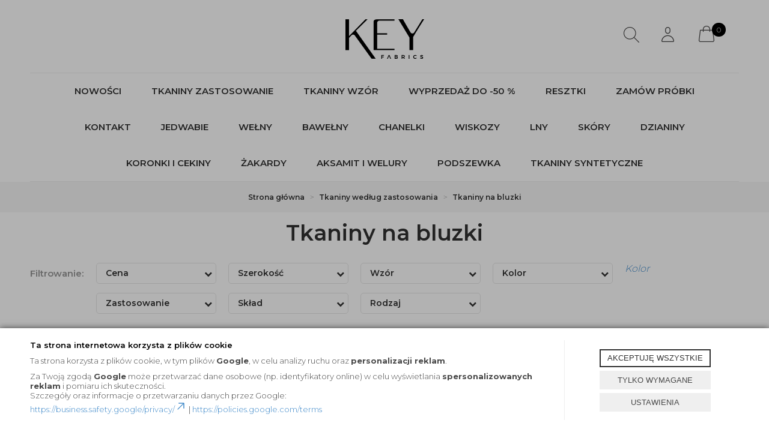

--- FILE ---
content_type: text/html; charset=utf-8
request_url: https://www.keyfabrics.com/tkaniny-wedlug-zastosowania/tkaniny-na-bluzki
body_size: 25023
content:
<!DOCTYPE html>
<html>
<head>
	        <script type="text/javascript">
        window.dataLayer = window.dataLayer || [];

        function gtag() {
            dataLayer.push(arguments);
        }

        var gcm_keys = ['analytics_storage', 'ad_storage', 'functionality_storage', 'security_storage', 'personalization_storage', 'ad_user_data', 'ad_personalization'];
        var gcm_default = {};

        gcm_keys.forEach(function (gcm_key, index) {
            gcm_default[gcm_key] = 'denied';
        });

        var gcm_matches = {};
        var gcm_req = {};
                                        gcm_matches['base'] = 'functionality_storage|security_storage'.split('|');
                gcm_req['base'] = '1';
                                gcm_matches['1'] = 'ad_storage|personalization_storage|ad_user_data|ad_personalization'.split('|');
                gcm_req['1'] = '0';
                                gcm_matches['3'] = 'analytics_storage'.split('|');
                gcm_req['3'] = '0';
        
        if(Object.keys(gcm_matches).length){
            for (const [key, value] of Object.entries(gcm_matches)) {
                if(parseInt(window.localStorage.getItem('cks_id_'+key)) === 1 || parseInt(gcm_req[key]) === 1){
                    value.forEach(function (gcm_key, index) {
                        if(gcm_key) {
                            gcm_default[gcm_key] = 'granted';
                        }
                    });
                }
            }
        }

        gtag('consent', 'default', gcm_default);
    </script>
    
	    
    
    <!-- Google tag (gtag.js) -->
    <script async src="https://www.googletagmanager.com/gtag/js?id=G-GBGMTB4B8W"></script>
    <script>
        window.dataLayer = window.dataLayer || [];
        function gtag(){dataLayer.push(arguments);}
        gtag('js', new Date());

        gtag('config', 'G-GBGMTB4B8W');
    </script>


<script>
    if (!Array.prototype.forEach) {
        Array.prototype.forEach = function (fun /*, thisp*/) {
            var len = this.length;
            if (typeof fun != "function")
                throw new TypeError();

            var thisp = arguments[1];
            for (var i = 0; i < len; i++) {
                if (i in this)
                    fun.call(thisp, this[i], i, this);
            }
        };
    }

    function ga4TriggerCustomEvent(name, data = []){
        var event;
        if(data.length) {
            event = new CustomEvent(name, {detail: data });
        } else {
            event = new Event(name);
        }
        document.dispatchEvent(event);
    }

    function ga4TriggerRegisterAd(id, name){
        obj_ec = {
            creative_name: name,
            promotion_name: name,
            promotion_id: id
        }
                gtag("event", "view_promotion", obj_ec);
                    }

    function ga4TriggerClickAd(id, name){
        obj_ec = {
            creative_name: name,
            promotion_name: name,
            promotion_id: id
        }
                gtag("event", "select_promotion", obj_ec);
                    }

    function ga4TriggerRemoveFromBasket(item_id, quantity, index){
        ga4_item = JSON.parse(localStorage.getItem('item_'+item_id));
        ga4_item.quantity = quantity;
        ga4_item.index = index
        obj_ec = { currency: "PLN", value: parseFloat(localStorage.getItem('last_value_'+item_id)), items: [ga4_item] };
                gtag("event", "remove_from_cart", obj_ec);
                    }

    
        function ga4TriggerClick(item_id){
        ga4_item = JSON.parse(localStorage.getItem('item_'+item_id));
        obj_ec = { item_list_id: ga4_item.item_list_id,  item_list_name: ga4_item.item_list_name, items: [ga4_item] };
                gtag("event", "select_item", obj_ec);
                    }
    
        
    
    localStorage.setItem("last_list_id","kategoria-tkaniny-na-bluzki-76");
localStorage.setItem("last_list_name","Kategoria: Tkaniny na bluzki (76)");
ga4_items = [];
document.addEventListener("DOMContentLoaded", function(event) { items_list = document.querySelectorAll(".listing .item"); });
localStorage.setItem("last_position_4229","1");
localStorage.setItem("last_value_4229","29.00");
ga4_one = {
                    item_id: "4229",
                    item_name: "Satyna jedwabna z połyskiem - fioletowe kwiaty",
                    item_variant: "",
                    affiliation: "keyfabrics.com",
                    currency: "PLN",
                    discount: 0,
                    index: 1,
                    item_brand: "- brak producenta -",
                    item_category: "Jedwab",
                    item_category2: "Jedwabie - Wzór",
                    item_category3: "",
                    item_category4: "",
                    item_category5: "",
                    item_list_name: "Kategoria: Tkaniny na bluzki (76)",
                    item_list_id: "kategoria-tkaniny-na-bluzki-76",
                    price: 29.00,
                    quantity: 1,
                }
ga4_items.push(ga4_one);
localStorage.setItem("item_4229", JSON.stringify(ga4_one));
document.addEventListener("DOMContentLoaded", function(event) {
                        if(items_list[0]) {
                            items_list[0].classList.add("ga4_element");
                            items_list[0].setAttribute("onclick", "ga4TriggerClick(4229)");
            
                            items_list_atb = items_list[0].querySelector(".add_to_basket");
                        }
                    });
localStorage.setItem("last_position_4228","2");
localStorage.setItem("last_value_4228","29.00");
ga4_one = {
                    item_id: "4228",
                    item_name: "Satyna jedwabna z połyskiem - klucze",
                    item_variant: "",
                    affiliation: "keyfabrics.com",
                    currency: "PLN",
                    discount: 0,
                    index: 2,
                    item_brand: "- brak producenta -",
                    item_category: "Jedwab",
                    item_category2: "Jedwabie - Wzór",
                    item_category3: "",
                    item_category4: "",
                    item_category5: "",
                    item_list_name: "Kategoria: Tkaniny na bluzki (76)",
                    item_list_id: "kategoria-tkaniny-na-bluzki-76",
                    price: 29.00,
                    quantity: 1,
                }
ga4_items.push(ga4_one);
localStorage.setItem("item_4228", JSON.stringify(ga4_one));
document.addEventListener("DOMContentLoaded", function(event) {
                        if(items_list[1]) {
                            items_list[1].classList.add("ga4_element");
                            items_list[1].setAttribute("onclick", "ga4TriggerClick(4228)");
            
                            items_list_atb = items_list[1].querySelector(".add_to_basket");
                        }
                    });
localStorage.setItem("last_position_4227","3");
localStorage.setItem("last_value_4227","29.00");
ga4_one = {
                    item_id: "4227",
                    item_name: "Satyna jedwabna z połyskiem szkic – granatowy",
                    item_variant: "",
                    affiliation: "keyfabrics.com",
                    currency: "PLN",
                    discount: 0,
                    index: 3,
                    item_brand: "- brak producenta -",
                    item_category: "Jedwab",
                    item_category2: "Jedwabie - Wzór",
                    item_category3: "",
                    item_category4: "",
                    item_category5: "",
                    item_list_name: "Kategoria: Tkaniny na bluzki (76)",
                    item_list_id: "kategoria-tkaniny-na-bluzki-76",
                    price: 29.00,
                    quantity: 1,
                }
ga4_items.push(ga4_one);
localStorage.setItem("item_4227", JSON.stringify(ga4_one));
document.addEventListener("DOMContentLoaded", function(event) {
                        if(items_list[2]) {
                            items_list[2].classList.add("ga4_element");
                            items_list[2].setAttribute("onclick", "ga4TriggerClick(4227)");
            
                            items_list_atb = items_list[2].querySelector(".add_to_basket");
                        }
                    });
localStorage.setItem("last_position_4226","4");
localStorage.setItem("last_value_4226","29.00");
ga4_one = {
                    item_id: "4226",
                    item_name: "Satyna jedwabna z elastanem – wzór geometryczny brąz",
                    item_variant: "",
                    affiliation: "keyfabrics.com",
                    currency: "PLN",
                    discount: 0,
                    index: 4,
                    item_brand: "- brak producenta -",
                    item_category: "Jedwab",
                    item_category2: "Jedwabie - Wzór",
                    item_category3: "",
                    item_category4: "",
                    item_category5: "",
                    item_list_name: "Kategoria: Tkaniny na bluzki (76)",
                    item_list_id: "kategoria-tkaniny-na-bluzki-76",
                    price: 29.00,
                    quantity: 1,
                }
ga4_items.push(ga4_one);
localStorage.setItem("item_4226", JSON.stringify(ga4_one));
document.addEventListener("DOMContentLoaded", function(event) {
                        if(items_list[3]) {
                            items_list[3].classList.add("ga4_element");
                            items_list[3].setAttribute("onclick", "ga4TriggerClick(4226)");
            
                            items_list_atb = items_list[3].querySelector(".add_to_basket");
                        }
                    });
localStorage.setItem("last_position_4209","5");
localStorage.setItem("last_value_4209","9.50");
ga4_one = {
                    item_id: "4209",
                    item_name: "Welur elastyczny jasny brąz",
                    item_variant: "",
                    affiliation: "keyfabrics.com",
                    currency: "PLN",
                    discount: 0,
                    index: 5,
                    item_brand: "- brak producenta -",
                    item_category: "Aksamit i welur",
                    item_category2: "",
                    item_category3: "",
                    item_category4: "",
                    item_category5: "",
                    item_list_name: "Kategoria: Tkaniny na bluzki (76)",
                    item_list_id: "kategoria-tkaniny-na-bluzki-76",
                    price: 9.50,
                    quantity: 1,
                }
ga4_items.push(ga4_one);
localStorage.setItem("item_4209", JSON.stringify(ga4_one));
document.addEventListener("DOMContentLoaded", function(event) {
                        if(items_list[4]) {
                            items_list[4].classList.add("ga4_element");
                            items_list[4].setAttribute("onclick", "ga4TriggerClick(4209)");
            
                            items_list_atb = items_list[4].querySelector(".add_to_basket");
                        }
                    });
localStorage.setItem("last_position_4203","6");
localStorage.setItem("last_value_4203","9.50");
ga4_one = {
                    item_id: "4203",
                    item_name: "Welur elastyczny nasycona czerwień",
                    item_variant: "",
                    affiliation: "keyfabrics.com",
                    currency: "PLN",
                    discount: 0,
                    index: 6,
                    item_brand: "- brak producenta -",
                    item_category: "Aksamit i welur",
                    item_category2: "",
                    item_category3: "",
                    item_category4: "",
                    item_category5: "",
                    item_list_name: "Kategoria: Tkaniny na bluzki (76)",
                    item_list_id: "kategoria-tkaniny-na-bluzki-76",
                    price: 9.50,
                    quantity: 1,
                }
ga4_items.push(ga4_one);
localStorage.setItem("item_4203", JSON.stringify(ga4_one));
document.addEventListener("DOMContentLoaded", function(event) {
                        if(items_list[5]) {
                            items_list[5].classList.add("ga4_element");
                            items_list[5].setAttribute("onclick", "ga4TriggerClick(4203)");
            
                            items_list_atb = items_list[5].querySelector(".add_to_basket");
                        }
                    });
localStorage.setItem("last_position_4196","7");
localStorage.setItem("last_value_4196","19.00");
ga4_one = {
                    item_id: "4196",
                    item_name: "Włoski Jedwabny Krepdeszyn elastyczny – Ciepły Brąz",
                    item_variant: "",
                    affiliation: "keyfabrics.com",
                    currency: "PLN",
                    discount: 0,
                    index: 7,
                    item_brand: "- brak producenta -",
                    item_category: "Jedwab",
                    item_category2: "Krepa jedwabna",
                    item_category3: "",
                    item_category4: "",
                    item_category5: "",
                    item_list_name: "Kategoria: Tkaniny na bluzki (76)",
                    item_list_id: "kategoria-tkaniny-na-bluzki-76",
                    price: 19.00,
                    quantity: 1,
                }
ga4_items.push(ga4_one);
localStorage.setItem("item_4196", JSON.stringify(ga4_one));
document.addEventListener("DOMContentLoaded", function(event) {
                        if(items_list[6]) {
                            items_list[6].classList.add("ga4_element");
                            items_list[6].setAttribute("onclick", "ga4TriggerClick(4196)");
            
                            items_list_atb = items_list[6].querySelector(".add_to_basket");
                        }
                    });
localStorage.setItem("last_position_4195","8");
localStorage.setItem("last_value_4195","19.00");
ga4_one = {
                    item_id: "4195",
                    item_name: "Włoski Jedwabny Krepdeszyn elastyczny – Czekoladowy Brąz  Jedwab",
                    item_variant: "",
                    affiliation: "keyfabrics.com",
                    currency: "PLN",
                    discount: 0,
                    index: 8,
                    item_brand: "- brak producenta -",
                    item_category: "Jedwab",
                    item_category2: "Krepa jedwabna",
                    item_category3: "",
                    item_category4: "",
                    item_category5: "",
                    item_list_name: "Kategoria: Tkaniny na bluzki (76)",
                    item_list_id: "kategoria-tkaniny-na-bluzki-76",
                    price: 19.00,
                    quantity: 1,
                }
ga4_items.push(ga4_one);
localStorage.setItem("item_4195", JSON.stringify(ga4_one));
document.addEventListener("DOMContentLoaded", function(event) {
                        if(items_list[7]) {
                            items_list[7].classList.add("ga4_element");
                            items_list[7].setAttribute("onclick", "ga4TriggerClick(4195)");
            
                            items_list_atb = items_list[7].querySelector(".add_to_basket");
                        }
                    });
localStorage.setItem("last_position_4188","9");
localStorage.setItem("last_value_4188","55.00");
ga4_one = {
                    item_id: "4188",
                    item_name: "Czarna jedwabna satyna 100% jedwab - gruba 40 momme",
                    item_variant: "",
                    affiliation: "keyfabrics.com",
                    currency: "PLN",
                    discount: 0,
                    index: 9,
                    item_brand: "- brak producenta -",
                    item_category: "Jedwab",
                    item_category2: "Jedwabie - gładkie",
                    item_category3: "",
                    item_category4: "",
                    item_category5: "",
                    item_list_name: "Kategoria: Tkaniny na bluzki (76)",
                    item_list_id: "kategoria-tkaniny-na-bluzki-76",
                    price: 55.00,
                    quantity: 1,
                }
ga4_items.push(ga4_one);
localStorage.setItem("item_4188", JSON.stringify(ga4_one));
document.addEventListener("DOMContentLoaded", function(event) {
                        if(items_list[8]) {
                            items_list[8].classList.add("ga4_element");
                            items_list[8].setAttribute("onclick", "ga4TriggerClick(4188)");
            
                            items_list_atb = items_list[8].querySelector(".add_to_basket");
                        }
                    });
localStorage.setItem("last_position_4183","10");
localStorage.setItem("last_value_4183","29.00");
ga4_one = {
                    item_id: "4183",
                    item_name: "Jedwabna krepa w drobne kwiaty na butelkowej zieleni",
                    item_variant: "",
                    affiliation: "keyfabrics.com",
                    currency: "PLN",
                    discount: 0,
                    index: 10,
                    item_brand: "- brak producenta -",
                    item_category: "Jedwab",
                    item_category2: "Jedwabie - Wzór",
                    item_category3: "",
                    item_category4: "",
                    item_category5: "",
                    item_list_name: "Kategoria: Tkaniny na bluzki (76)",
                    item_list_id: "kategoria-tkaniny-na-bluzki-76",
                    price: 29.00,
                    quantity: 1,
                }
ga4_items.push(ga4_one);
localStorage.setItem("item_4183", JSON.stringify(ga4_one));
document.addEventListener("DOMContentLoaded", function(event) {
                        if(items_list[9]) {
                            items_list[9].classList.add("ga4_element");
                            items_list[9].setAttribute("onclick", "ga4TriggerClick(4183)");
            
                            items_list_atb = items_list[9].querySelector(".add_to_basket");
                        }
                    });
localStorage.setItem("last_position_4182","11");
localStorage.setItem("last_value_4182","35.00");
ga4_one = {
                    item_id: "4182",
                    item_name: "Jedwab Satyna 100% – Granatowy w Kwiaty Akwarelowe",
                    item_variant: "",
                    affiliation: "keyfabrics.com",
                    currency: "PLN",
                    discount: 0,
                    index: 11,
                    item_brand: "- brak producenta -",
                    item_category: "Jedwab",
                    item_category2: "Jedwabie - Wzór",
                    item_category3: "",
                    item_category4: "",
                    item_category5: "",
                    item_list_name: "Kategoria: Tkaniny na bluzki (76)",
                    item_list_id: "kategoria-tkaniny-na-bluzki-76",
                    price: 35.00,
                    quantity: 1,
                }
ga4_items.push(ga4_one);
localStorage.setItem("item_4182", JSON.stringify(ga4_one));
document.addEventListener("DOMContentLoaded", function(event) {
                        if(items_list[10]) {
                            items_list[10].classList.add("ga4_element");
                            items_list[10].setAttribute("onclick", "ga4TriggerClick(4182)");
            
                            items_list_atb = items_list[10].querySelector(".add_to_basket");
                        }
                    });
localStorage.setItem("last_position_4181","12");
localStorage.setItem("last_value_4181","35.00");
ga4_one = {
                    item_id: "4181",
                    item_name: "Jedwab Satyna 100% – Fuksja z Orientalnym Wzorem Kwiatowym",
                    item_variant: "",
                    affiliation: "keyfabrics.com",
                    currency: "PLN",
                    discount: 0,
                    index: 12,
                    item_brand: "- brak producenta -",
                    item_category: "Jedwab",
                    item_category2: "Jedwabie - Wzór",
                    item_category3: "",
                    item_category4: "",
                    item_category5: "",
                    item_list_name: "Kategoria: Tkaniny na bluzki (76)",
                    item_list_id: "kategoria-tkaniny-na-bluzki-76",
                    price: 35.00,
                    quantity: 1,
                }
ga4_items.push(ga4_one);
localStorage.setItem("item_4181", JSON.stringify(ga4_one));
document.addEventListener("DOMContentLoaded", function(event) {
                        if(items_list[11]) {
                            items_list[11].classList.add("ga4_element");
                            items_list[11].setAttribute("onclick", "ga4TriggerClick(4181)");
            
                            items_list_atb = items_list[11].querySelector(".add_to_basket");
                        }
                    });
gtag("event", "view_item_list", { item_list_id: "kategoria-tkaniny-na-bluzki-76", item_list_name: "Kategoria: Tkaniny na bluzki (76)", items: ga4_items });

    
    
    
    document.addEventListener("ga4_add_to_basket", function(event){
        item_id = event.detail;
        if($('#item_id').length){
            item_id = parseInt($('#item_id').val());
        }
        if($('[name="pack[item_id]"]').length){
            item_id = parseInt($('[name="pack[item_id]"]').val());
        }
        if($('#pack_itemID').length){
            item_id = parseInt($('#pack_itemID').val());
        }
        ga4_item = JSON.parse(localStorage.getItem('item_'+item_id));
        if($('#amount').length){
            ga4_item.quantity = parseInt($('#amount').val());
        }
        if($('[name="pack[amount]"]').length){
            ga4_item.quantity = parseInt($('[name="pack[amount]"]').val());
        }
        if (localStorage.getItem('last_variant_'+item_id) !== null) {
            ga4_item.item_variant = localStorage.getItem('last_variant_'+item_id);
        }
        if(typeof soczewki !== 'undefined' && soczewki === 1){
            if($('input[name="chooseEye"]').length){
                if ($('input[name="chooseEye"]:checked').val() === '1') {
                    obj_ec = {
                        currency: "PLN",
                        value: parseFloat(localStorage.getItem('last_value_' + item_id)),
                        items: [ga4_item]
                    };
                }
                if ($('input[name="chooseEye"]:checked').val() === '2') {
                    ga4_item2 = Object.assign({}, ga4_item);
                    if (localStorage.getItem('last_variant2_'+item_id) !== null) {
                        ga4_item2.item_variant = localStorage.getItem('last_variant2_'+item_id);
                    }
                    obj_ec = {
                        currency: "PLN",
                        value: (parseFloat(localStorage.getItem('last_value_' + item_id))*2),
                        items: [ga4_item, ga4_item2]
                    };
                }
            } else {
                obj_ec = {
                    currency: "PLN",
                    value: parseFloat(localStorage.getItem('last_value_' + item_id)),
                    items: [ga4_item]
                };
            }
        } else {
            obj_ec = {
                currency: "PLN",
                value: parseFloat(localStorage.getItem('last_value_' + item_id)),
                items: [ga4_item]
            };
        }
                gtag("event", "add_to_cart", obj_ec);
                    });

    document.addEventListener("ga4_add_to_store", function(event){
        item_id = event.detail;
        ga4_item = JSON.parse(localStorage.getItem('item_'+item_id));
        obj_ec = { currency: "PLN", value: parseFloat(localStorage.getItem('last_value_'+item_id)), items: [ga4_item] };
                gtag("event", "add_to_wishlist", obj_ec);
                    });

        </script>

    <title>Materiały na bluzki  - Sklep tkanin - Key Fabrics </title>
<meta name="description" content="Tkanina na bluzki najlepszej jakości ✓ Gwarancja 100% najniższej ceny ✓ Luksusowe naturalne jedwabie ➨ Sklep z tkaninami z Włoch - KEY Fabrics" />
<meta name="robots" content="{index} " />    <meta http-equiv="Content-Type" content="text/html; charset=utf-8" />
    <meta name="viewport" content="width=device-width, initial-scale=1, maximum-scale=1" />

    <base href="https://www.keyfabrics.com/static/" />
    <!--[if gt IE 8]>--><link rel="stylesheet" type="text/css" href="css/style.css?ver=5.01_011bcc2" /><!--<![endif]-->
    <!--[if lt IE 9]><link rel="stylesheet" type="text/css" href="css/ie8.css?ver=5.01_011bcc2" /><![endif]-->
    <link rel="shortcut icon" href="https://www.keyfabrics.com/images/favicon/favicon.ico" type="image/x-icon" />

    <link href="https://fonts.googleapis.com/css2?family=Montserrat:wght@300;400;500;600;700;800&display=swap" rel="stylesheet">

    <script type="text/javascript">
        if (window.location.hash == "#_=_"){
            window.location.hash = ''; // for older browsers, leaves a # behind
            history.pushState('', document.title, window.location.pathname); // nice and clean
        }
    </script>
    <script type="text/javascript" src="js/fix.js?ver=5.01_011bcc2"></script>

    
<meta property="og:title" content="Materiały na bluzki  - Sklep tkanin - Key Fabrics " />
<meta property="og:description" content="Tkanina na bluzki najlepszej jakości ✓ Gwarancja 100% najniższej ceny ✓ Luksusowe naturalne jedwabie ➨ Sklep z tkaninami z Włoch - KEY Fabrics" />
<meta property="og:image" content="https://www.keyfabrics.com/static/img/custom/logo.png" />
<meta property="og:url" content="https://www.keyfabrics.com/tkaniny-wedlug-zastosowania/tkaniny-na-bluzki" />

    
    <!-- config -->
    <script type="text/javascript">
        var baseURL = "/";
        var showErrors = 0; // default: 0
        var goToBasket = 0; // default: 0
        var propsLevel = 0;
        var zoomEnable = 0; //  default: 0
        var replaceImage = 0; // replace whole product gallery when selected a color; default: 0
        var replacePrice = 0; // replace price when changed product count at product card; default: 0
        var zoomSize1 = 364;
        var zoomSize2 = 480;
        var zoomSize3 = 580;
        var soczewki = 0;
    </script>
    <!-- end: config -->
    <script type="text/javascript" src="js/init.js?ver=5.01_011bcc2"></script>
    <script type="text/javascript" src="js/functions.min.js?ver=5.01_011bcc2"></script>
    <script type="text/javascript" src="js/custom.min.js?ver=5.01_011bcc2"></script>
</head>
<body id="start">
    <style type="text/css">
        #cksAcceptAll, #cksRejectAll, #cskSettings { min-width: 185px; }
        #cksAcceptAll, #cksRejectAll { margin-bottom: 6px; }
        .btn-primary2:hover { color: inherit; }

        .bottom-cookie .bg-dark { z-index: 2147483640 !important; }
        .bottom-cookie .bottom-cookie-info { z-index: 2147483641 !important; }
        .modal-backdrop-cookies.fade.in { z-index: 2147483642 !important; }
        .modal.modal-cookie.fade.in { z-index: 2147483643 !important; }
        .edrone-chat-position,
        #smartsupp-widget-container > div,
        #ceneo-widget,
        .fb_iframe_widget { z-index: 2147483600 !important; }

        #cksRejectAll, #cskSettings, #cksRejectAllBox, #cksSaveSettings, #cksAcceptAllBox { border: 0px !important; text-transform: uppercase; line-height: 19px; }
        #cksRejectAll:after, #cskSettings:after, #cksRejectAllBox:after, #cksSaveSettings:after, #cksAcceptAllBox:after { border: 0px !important; }

        .bottom-cookie .btn.btn-secondary:hover { background: #cbcbcb !important; color: #484848 !important; }
        #cksSaveSettings { margin-bottom: 0px; }

        /* 320 480 768 1000 1200 */
        @media only screen and (max-width: 480px) {
            .bottom-cookie .bottom-cookie-info {
                height: auto;
                min-height: 250px;
            }

            .modal-cookie { height: 100%; }
            .modal-cookie .modal-dialog { height: 100%; margin: 0px; }
            .modal-cookie .modal-content { height: 100%; overflow: hidden; }
            .modal-cookie .modal-body { display:block; height: 100%; overflow: hidden; }
            .calc-height-bottom { position: absolute; left: 0px; bottom: 0px; width: 100%; padding: 0px 20px 10px 20px; }
            .calc-height-bottom { background: #fff; }
        }
    </style>
    <script type="text/javascript">var cks_functions = [];</script>
    <div class="modal modal-cookie no-toggle fade" id="cookieModal" data-backdrop="static" data-keyboard="false" tabindex="-1" role="dialog" aria-labelledby="cookieModalLabel" aria-hidden="true">
        <div class="modal-dialog modal-sm-min" role="document">
            <div class="modal-content">
                <div class="modal-body">
                    <div class="calc-height calc-height-top">
                        <p class="modal-primary-text">Ta strona internetowa korzysta z plików cookie</p>
                        <p data-end='423' data-start='374'>Ta strona korzysta z plików cookie, w tym plików <strong data-end='456' data-start='446'>Google</strong>, w celu analizy ruchu oraz <strong data-end='509' data-start='484'>personalizacji reklam</strong>.</p><p data-end='756' data-start='428'>Za Twoją zgodą <strong data-end='540' data-start='530'>Google</strong> może przetwarzać dane osobowe (np. identyfikatory online) w celu wyświetlania <strong data-end='648' data-start='619'>spersonalizowanych reklam</strong> i pomiaru ich skuteczności.<br data-end='679' data-start='676' />Szczegóły oraz informacje o przetwarzaniu danych przez Google:<br data-end='746' data-start='743' /><a class='decorated-link' data-end='787' data-start='748' href='https://business.safety.google/privacy/' rel='noopener' target='_new'>https://business.safety.google/privacy/<span aria-hidden='true' class='ms-0.5 inline-block align-middle leading-none'><svg class='block h-[0.75em] w-[0.75em] stroke-current stroke-[0.75]' data-rtl-flip='' fill='currentColor' height='20' viewbox='0 0 20 20' width='20' xmlns='http://www.w3.org/2000/svg'><path d='M14.3349 13.3301V6.60645L5.47065 15.4707C5.21095 15.7304 4.78895 15.7304 4.52925 15.4707C4.26955 15.211 4.26955 14.789 4.52925 14.5293L13.3935 5.66504H6.66011C6.29284 5.66504 5.99507 5.36727 5.99507 5C5.99507 4.63273 6.29284 4.33496 6.66011 4.33496H14.9999L15.1337 4.34863C15.4369 4.41057 15.665 4.67857 15.665 5V13.3301C15.6649 13.6973 15.3672 13.9951 14.9999 13.9951C14.6327 13.9951 14.335 13.6973 14.3349 13.3301Z'></path></svg></span></a> | <a class='decorated-link' data-end='823' data-start='790' href='https://policies.google.com/terms' rel='noopener' target='_new'>https://policies.google.com/terms</a></p>
                        <button id="cksAcceptAllBox" type="button" class="btn btn-primary spacebar-click" tabindex="0">AKCEPTUJĘ WSZYSTKIE</button>
                        <button id="cksRejectAllBox" type="button" class="btn btn-secondary spacebar-click" tabindex="0">TYLKO WYMAGANE</button>
                        <hr class="top">
                                            </div>
                    <div class="scrollable-modal-cookie scroll-cookie">
                                                                                <script type="text/javascript">cks_functions[-1] = [];</script>
                            <div class="container-checkbox no-toggle2" data-selector="container-checkbox" tabindex="0">
                                                                <label>
                                    <div class="container-checkbox-label" aria-hidden="true">Niezbędne</div>                                    <input class="cks_chbox" cks_id="-1" type="checkbox"
                                           checked="checked" disabled="disabled" req="1"                                                                                    gcm="functionality_storage|security_storage"
                                                                            aria-label="Niezbędne">
                                    <span class="checkmark disabled"></span>
                                </label>

                                <div data-selector="checkbox-desc" >
                                    <p><span style="color: rgb(18, 18, 18); font-family: &quot;Inter Light&quot;, Roboto, Arial, sans-serif; font-size: 14px;">Niezbędne pliki cookie przyczyniają się do użyteczności strony poprzez umożliwianie podstawowych funkcji takich jak nawigacja na stronie i dostęp do bezpiecznych obszarów strony internetowej. Strona internetowa nie może funkcjonować poprawnie bez tych ciasteczek.</span></p>
                                </div>
                            </div>
                                                                                <script type="text/javascript">cks_functions[1] = [];</script>
                            <div class="container-checkbox no-toggle2" data-selector="container-checkbox" tabindex="0">
                                                                <label>
                                    <div class="container-checkbox-label" aria-hidden="true">Marketing</div>                                    <input class="cks_chbox" cks_id="1" type="checkbox"
                                           req="0"                                                                                    gcm="ad_storage|personalization_storage|ad_user_data|ad_personalization"
                                                                            aria-label="Marketing">
                                    <span class="checkmark "></span>
                                </label>

                                <div data-selector="checkbox-desc" >
                                    <p><span style="font-size:14px;"><span style="color: rgb(18, 18, 18); font-family: &quot;Inter Light&quot;, Roboto, Arial, sans-serif;">Marketingowe pliki cookie stosowane są w celu śledzenia użytkowników na stronach internetowych. Celem jest wyświetlanie reklam, które są istotne i interesujące dla poszczególnych użytkowników i tym samym bardziej cenne dla wydawców i reklamodawców strony trzeciej. P</span><span style="color: rgb(34, 34, 34); font-family: Roboto, sans-serif;">liki cookie mogą być wykorzystywane do&nbsp;</span><span style="color: rgb(34, 34, 34); font-family: Roboto, sans-serif; font-weight: bold;">personalizacji reklam.&nbsp;&nbsp;Link do strony Google poświęconej</span><a href="https://business.safety.google/privacy/"><span style="color: rgb(34, 34, 34); font-family: Roboto, sans-serif;">&nbsp;</span></a><a href="https://business.safety.google/privacy/"><span style="font-weight: bold;">bezpieczeństwu</span></a>&nbsp;<a href="https://business.safety.google/privacy/"><span style="font-weight: bold;">, prywatności i warunkom firmy</span></a>.</span></p>
                                </div>
                            </div>
                                                                                <script type="text/javascript">cks_functions[3] = [];</script>
                            <div class="container-checkbox no-toggle2" data-selector="container-checkbox" tabindex="0">
                                                                <label>
                                    <div class="container-checkbox-label" aria-hidden="true">Statystyka</div>                                    <input class="cks_chbox" cks_id="3" type="checkbox"
                                           req="0"                                                                                    gcm="analytics_storage"
                                                                            aria-label="Statystyka">
                                    <span class="checkmark "></span>
                                </label>

                                <div data-selector="checkbox-desc" >
                                    <p><span style="color: rgb(18, 18, 18); font-family: &quot;Inter Light&quot;, Roboto, Arial, sans-serif; font-size: 14px;">Statystyczne pliki cookie pomagają właścicielem stron internetowych zrozumieć, w jaki sposób różni użytkownicy zachowują się na stronie, gromadząc i zgłaszając anonimowe informacje.</span></p>
                                </div>
                            </div>
                                            </div>
                    <div class="calc-height calc-height-bottom">
                        <hr class="bottom">
                        <button id="cksSaveSettings" type="button" class="btn btn-secondary">zapisz ustawienia</button>
                    </div>
                </div>
            </div>
        </div>
    </div>

    <div id="cookieModalBottom" class="bottom-cookie" style="display: none;">
        <div class="bg-dark"></div>
        <div class="bottom-cookie-info">
            <div class="container">
                <div class="row">
                    <div class="col-md-9 col-left">
                        <p class="bottom-cookie-title">Ta strona internetowa korzysta z plików cookie</p>
                        <p data-end='423' data-start='374'>Ta strona korzysta z plików cookie, w tym plików&nbsp;<strong data-end='456' data-start='446'>Google</strong>, w celu analizy ruchu oraz&nbsp;<strong data-end='509' data-start='484'>personalizacji reklam</strong>.</p><p data-end='756' data-start='428'>Za Twoją zgodą&nbsp;<strong data-end='540' data-start='530'>Google</strong>&nbsp;może przetwarzać dane osobowe (np. identyfikatory online) w celu wyświetlania&nbsp;<strong data-end='648' data-start='619'>spersonalizowanych reklam</strong>&nbsp;i pomiaru ich skuteczności.<br data-end='679' data-start='676' />Szczegóły oraz informacje o przetwarzaniu danych przez Google:<br data-end='746' data-start='743' /><a class='decorated-link' data-end='787' data-start='748' href='https://business.safety.google/privacy/' rel='noopener' target='_new'>https://business.safety.google/privacy/<span aria-hidden='true' class='ms-0.5 inline-block align-middle leading-none'><svg class='block h-[0.75em] w-[0.75em] stroke-current stroke-[0.75]' data-rtl-flip='' fill='currentColor' height='20' viewbox='0 0 20 20' width='20' xmlns='http://www.w3.org/2000/svg'><path d='M14.3349 13.3301V6.60645L5.47065 15.4707C5.21095 15.7304 4.78895 15.7304 4.52925 15.4707C4.26955 15.211 4.26955 14.789 4.52925 14.5293L13.3935 5.66504H6.66011C6.29284 5.66504 5.99507 5.36727 5.99507 5C5.99507 4.63273 6.29284 4.33496 6.66011 4.33496H14.9999L15.1337 4.34863C15.4369 4.41057 15.665 4.67857 15.665 5V13.3301C15.6649 13.6973 15.3672 13.9951 14.9999 13.9951C14.6327 13.9951 14.335 13.6973 14.3349 13.3301Z'></path></svg></span></a>&nbsp;|&nbsp;<a class='decorated-link' data-end='823' data-start='790' href='https://policies.google.com/terms' rel='noopener' target='_new'>https://policies.google.com/terms</a></p>                    </div>
                    <div class="col-md-3 center-col buttons-w">
                        <button id="cksAcceptAll" type="button" class="btn btn-primary spacebar-click" tabindex="0">AKCEPTUJĘ WSZYSTKIE</button>
                        <button id="cksRejectAll" type="button" class="btn btn-secondary spacebar-click" tabindex="0">TYLKO WYMAGANE</button>
                        <button id="cskSettings" data-toggle="modal" data-target="#cookieModal" type="button" class="btn btn-secondary spacebar-click" tabindex="0">USTAWIENIA</button>
                                            </div>
                </div>
            </div>
        </div>
    </div>

    <script type="text/javascript">
                function fire_cks_facebook_pixel() { }
        if(window.localStorage.hasOwnProperty('fire_cks_facebook_pixel')){
            window.localStorage.setItem('fire_cks_facebook_pixel', 0);
        }
                function fire_cks_google_analitycs() { }
        if(window.localStorage.hasOwnProperty('fire_cks_google_analitycs')){
            window.localStorage.setItem('fire_cks_google_analitycs', 0);
        }
                function fire_cks_google_analitycs_top() { }
        if(window.localStorage.hasOwnProperty('fire_cks_google_analitycs_top')){
            window.localStorage.setItem('fire_cks_google_analitycs_top', 0);
        }
                function fire_cks_google_remarketing() { }
        if(window.localStorage.hasOwnProperty('fire_cks_google_remarketing')){
            window.localStorage.setItem('fire_cks_google_remarketing', 0);
        }
                function fire_cks_salesmanago() { }
        if(window.localStorage.hasOwnProperty('fire_cks_salesmanago')){
            window.localStorage.setItem('fire_cks_salesmanago', 0);
        }
                function fire_cks_trustisto() { }
        if(window.localStorage.hasOwnProperty('fire_cks_trustisto')){
            window.localStorage.setItem('fire_cks_trustisto', 0);
        }
                function fire_cks_webepartners() { }
        if(window.localStorage.hasOwnProperty('fire_cks_webepartners')){
            window.localStorage.setItem('fire_cks_webepartners', 0);
        }
                function fire_cks_own_codes() { }
        if(window.localStorage.hasOwnProperty('fire_cks_own_codes')){
            window.localStorage.setItem('fire_cks_own_codes', 0);
        }
        
        var cks_functions = [];
        var cks_count_checked = [];

                
        $(document).ready(function(){
                                                                                                                                        
        window.localStorage.setItem('cks_id_base', 1);
        $('[data-selector="checkbox-desc"] p').addClass('checkbox-desc');

        var csk_is_saved = window.localStorage.getItem('cks_is_saved');
        if(csk_is_saved === null || csk_is_saved === 0){
            $('#cookieModalBottom').show();
        }

        $('#cksAcceptAll').click(function(){
            window.localStorage.setItem('cks_is_saved', 1);

            $('.cks_chbox').each(function() {
                var cks_id = $(this).attr('cks_id');
                if (parseInt(cks_id) > 0) {
                    $(this).attr('checked', true);
                    window.localStorage.setItem('cks_id_' + $(this).attr('cks_id'), 1);

                                        if($(this).attr('gcm')) {
                        var cbox = $(this);
                        var gcm_value = $(this).attr('gcm');
                        var gcm = gcm_value.split('|');
                        if(gcm.length){
                            $(gcm).each(function(e, v){
                                if(cbox.is(':checked')){
                                                                        window.localStorage.setItem(v, 1);
                                                                                                            gcm_default[v] = 'granted';
                                                                    }
                            });
                        }
                    }
                    
                    $(cks_functions[cks_id]).each(function(e,v){
                        console.log(v);
                        window[v]();
                    });
                }
            });
                        gtag('consent', 'update', gcm_default);
            
            $('#cookieModal').modal('hide');
            $('#cookieModalBottom').hide();
        });
        $('#cksRejectAll').click(function(){
            window.localStorage.setItem('cks_is_saved', 1);

            var cks_count_checked_lcl = [];
            $('.cks_chbox').each(function() {
                var cks_id = $(this).attr('cks_id');
                var cks_req = $(this).attr('req');
                if (parseInt(cks_id) > 0) {
                    if (parseInt(cks_req) === 1) {
                        $(this).attr('checked', true);
                        window.localStorage.setItem('cks_id_' + $(this).attr('cks_id'), 1);

                        $(cks_functions[cks_id]).each(function(e,v){
                            console.log(v);
                            window[v]();
                        });
                        cks_count_checked_lcl.push(cks_id);
                    } else {
                        $(this).attr('checked', false);
                        window.localStorage.setItem('cks_id_' + $(this).attr('cks_id'), 0);
                    }

                                        if($(this).attr('gcm')) {
                        var cbox = $(this);
                        var gcm_value = $(this).attr('gcm');
                        var gcm = gcm_value.split('|');
                        if(gcm.length){
                            $(gcm).each(function(e, v){
                                if(parseInt(cks_req) === 1){
                                                                        window.localStorage.setItem(v, 1);
                                                                                                            gcm_default[v] = 'granted';
                                                                    } else {
                                                                        window.localStorage.setItem(v, 0);
                                                                                                            gcm_default[v] = 'denied';
                                                                    }
                            });
                        }
                    }
                                    }
            });
                        gtag('consent', 'update', gcm_default);
            
            if(CryptoJS.MD5($.toJSON(cks_count_checked)).toString() != CryptoJS.MD5($.toJSON(cks_count_checked_lcl)).toString() && parseInt(cks_count_checked_lcl.length) < parseInt(cks_count_checked.length)){
                wait();
                window.location.reload();
            }
            cks_count_checked = cks_count_checked_lcl;

            $('#cookieModal').modal('hide');
            $('#cookieModalBottom').hide();
        });
        $('#cksAcceptAllBox').click(function(){
            $('#cksAcceptAll').click();
        });
        $('#cksRejectAllBox').click(function(){
            $('#cksRejectAll').click();
        });
        $('#cksSaveSettings').click(function(){
            window.localStorage.setItem('cks_is_saved', 1);

                        gtag('consent', 'update', gcm_default);
            
            var cks_count_checked_lcl = [];
            $('.cks_chbox').each(function(){
                var cks_id = $(this).attr('cks_id');
                if(parseInt(cks_id)>0){
                    if(parseInt(window.localStorage.getItem('cks_id_'+cks_id)) === 1){
                        $(cks_functions[cks_id]).each(function(e,v){
                            console.log(v);
                            window[v]();
                        });
                        cks_count_checked_lcl.push(cks_id);
                    }
                }
            });

            if(CryptoJS.MD5($.toJSON(cks_count_checked)).toString() != CryptoJS.MD5($.toJSON(cks_count_checked_lcl)).toString() && parseInt(cks_count_checked_lcl.length) < parseInt(cks_count_checked.length)){
                wait();
                window.location.reload();
            }
            cks_count_checked = cks_count_checked_lcl;

            $('#cookieModal').modal('hide');
            $('#cookieModalBottom').hide();
        });
        $('.cks_show_modal').click(function(){
            $('#cookieModal').modal('show');
        });

        $('.open_cookie_modal').click(function(){
            $('#cookieModal').modal('show');
        });
        $('.open_cookie_bottom').click(function(){
            $('#cookieModalBottom').show();
        });

        $('.cks_chbox').click(function(){
            if($(this).is(':checked')){
                window.localStorage.setItem('cks_id_'+$(this).attr('cks_id'), 1);
            } else {
                window.localStorage.setItem('cks_id_'+$(this).attr('cks_id'), 0);
            }

                        if($(this).attr('gcm')) {
                var cbox = $(this);
                var gcm_value = $(this).attr('gcm');
                var gcm = gcm_value.split('|');
                if(gcm.length){
                    $(gcm).each(function(e, v){
                        if(cbox.is(':checked')){
                                                        window.localStorage.setItem(v, 1);
                                                                                    gcm_default[v] = 'granted';
                                                    } else {
                                                        window.localStorage.setItem(v, 0);
                                                                                    gcm_default[v] = 'denied';
                                                    }
                    });
                }
            }
                    });

        $('.cks_chbox').each(function(){
            var cks_id = $(this).attr('cks_id');

            if (parseInt(cks_id) > 0) {
                if ($(this).is(':checked') && $(this).is(':disabled')) {
                    window.localStorage.setItem('cks_id_' + cks_id, 1);
                }

                if (parseInt(window.localStorage.getItem('cks_id_' + cks_id)) === 1) {
                    $(this).attr('checked', true);
                    cks_count_checked.push(cks_id);

                                        if($(this).attr('gcm')) {
                        var cbox = $(this);
                        var gcm_value = $(this).attr('gcm');
                        var gcm = gcm_value.split('|');
                        if(gcm.length){
                            $(gcm).each(function(e, v){
                                if(cbox.is(':checked')){
                                                                        window.localStorage.setItem(v, 1);
                                                                    } else {
                                                                        window.localStorage.setItem(v, 0);
                                                                    }
                            });
                        }
                    }
                                    }
            }
        });

        function openCookieDescriptionLine(thisElement) {
            console.log(thisElement);
            $(thisElement).parent('.container-checkbox').find('.icons-open').toggleClass('open');
            $(thisElement).closest('[data-selector="container-checkbox"]').find('[data-selector="checkbox-desc"]').slideToggle(200);
        }

        function openCookieDescriptionIcon(thisElement) {
            $(thisElement).toggleClass('open');
            $(thisElement).closest('[data-selector="container-checkbox"]').find('[data-selector="checkbox-desc"]').slideToggle(200);
        }

        function modalCookie() {
            var containerCheckbox = $('[data-selector="container-checkbox"]');
            var checkboxDesc = $('[data-selector="checkbox-desc"]');
            var iconsOpenContent = '<div class="icons-open spacebar-toggle-click" data-selector="container-checkbox-icon"><svg width="15" height="15" role="img" xmlns="http://www.w3.org/2000/svg" viewBox="0 0 256 512"><path fill="currentColor" d="M17.525 36.465l-7.071 7.07c-4.686 4.686-4.686 12.284 0 16.971L205.947 256 10.454 451.494c-4.686 4.686-4.686 12.284 0 16.971l7.071 7.07c4.686 4.686 12.284 4.686 16.97 0l211.051-211.05c4.686-4.686 4.686-12.284 0-16.971L34.495 36.465c-4.686-4.687-12.284-4.687-16.97 0z"></path></svg></div>'

            containerCheckbox.each((index, element) => {
                if ($(element).find(checkboxDesc).length > 0) {
                    $(element).append(iconsOpenContent);
                }
            });

            $('[data-selector="container-checkbox-label"]').on('click', function () {
                openCookieDescriptionLine(this);
            })

            $('[data-selector="container-checkbox-icon"]').on('click', function () {
                openCookieDescriptionIcon(this);
            });
        }

        modalCookie();

        new SimpleBarCookie(document.querySelector('.scroll-cookie'), {
            autoHide: false,
            forceVisible: true
        });
        })

        $(document).ready(function(){
            let max_width1 = 0;
            $('.buttons-w button').each(function(){
                if($(this).outerWidth() > max_width1){
                    max_width1 = $(this).outerWidth();
                }
            });
            $('.buttons-w button').css('width', max_width1);
        });

        $('#cookieModal').on("show.bs.modal", function() {
            setTimeout(function(){
                $('.modal-backdrop:last').addClass('modal-backdrop-cookies');
                if(isMobile()){
                    $('.modal-cookie .scrollable-modal-cookie').css('maxHeight','inherit');
                }
            }, 10);
        });
        $('#cookieModal').on("shown.bs.modal", function() {
            if(isMobile()){
                setTimeout(function(){
                    let base_height = $('.modal-body').height();
                    console.log(base_height);
                    let new_height = 0;
                    $('.calc-height').each(function(){
                        new_height += $(this).outerHeight();
                    });

                    $('.modal-cookie .scrollable-modal-cookie').css('height', (base_height-new_height)+'px');
                }, 10);
            }
            $('.simplebar-cookie-content-wrapper').attr('tabindex', '-1');
        });
    </script>
    <header>

    <div class="head-strip2">
        <div class="container">
            <div class="logo">
                <a href="/" title=""><img src="img/custom/logo.png" alt="" class="img-responsive" /></a>
            </div>
            <div class="top-search">
                <div class="search-toggle"></div>
                <div class="search-input-wrapper">
                    <form id="SEARCH_FORM" class="" action="/szukaj?pp=1&amp;rpp=12" method="get" onsubmit="wait('Trwa wyszukiwanie...');">
                        <input type="hidden" name="szukaj" value="tak" id="szukaj">                        <input id="fraza" type="text" name="fraza" placeholder="Wyszukaj" />
                        <a class="pointer" onclick="$('#SEARCH_FORM').submit();" title=""><i class="glyphicon glyphicon-search"></i></a>
                    </form>
                    <div class="search-close">
                        <i class="fa fa-times"></i>
                    </div>
                </div>
            </div>
            <div class="custom_profile hidden-xs">
                <a href="/twoje-konto" class="user">
                    <span class="ico"></span>
                    <span class="label">Profil klienta</span>
                </a>
            </div>
            <div class="top-basket hidden-xs">
                                    <a id="MB_slideDownAuto" href="/koszyk" class="cart_rel">
                        <span id="totalItemTop" class="count"></span>
                        <i class="fa fa-shopping-cart icon-cart"></i>
                    </a>
                    <script type="text/javascript">
            $(document).ready(function(){
                if($.cookie('logged_in') || $.cookie('user_add_to_basket')){
                    $.getJSON('/basket-get-top.code?mode=0', function(data) {
                        $("#totalItemTop, #totalItemTop2, #totalItemTop3").html(data.total_item);
                        if(parseInt(data.total_item) > 0){
                            $("#totalItemTop, #totalItemTop2, #totalItemTop3").addClass("active");
                        }
                        $("#totalPriceTop").html(data.total_price);
                    });
                } else {
                    $("#totalItemTop, #totalItemTop2, #totalItemTop3").html('0');
                    $("#totalItemTop, #totalItemTop2, #totalItemTop3").removeClass("active");
                    $("#totalPriceTop").html('0,00&nbsp;<span>zł</span>');
                }                
            });
            </script>                            </div>
        </div>
    </div>

    <div class="head-strip-menu">
    <nav class="navbar navbar-default" role="navigation">
        <div class="container" >
            <div class="visible-xs cf">
                <div class="navbar-toggle pull-left" data-toggle="collapse" data-target="#main-menu">
                    <i class="fa fa-bars"></i>
                    <span><span class="hidden-xxs">Rozwiń </span>Menu</span>
                </div>
                <div class="pull-right icons-menu">
                                        <a href="/zaloguj" title="" class=""><i class="fa fa-user"></i></a>
                                        <a href="/koszyk" title="" class="small-basket">
                                                <i class="fa fa-shopping-cart"></i><span id="totalItemTop2" class="item-count"></span>
                                            </a>
                </div>
            </div>

            <div id="main-menu" class="collapse navbar-collapse menu-wrapper">
                <ul class="nav navbar-nav pull-left">

                                                                                                                        <li class="">
                                <a href="/nowosci" target="_parent">
                                    Nowości                                </a>
                            </li>
                                                                                                            <li class="parent noclick rel">
                                <!-- start -->
                                                                <a href="/tkaniny-wedlug-zastosowania" title="">Tkaniny Zastosowanie <i class="fa fa-plus-square-o visible-xs pull-right"></i><i class="fa fa-minus-square-o visible-xs pull-right"></i></a>
                                
                                                                <!-- end -->

                                                                                                            <div class="submenu v2">
                                            <div class="row">
                                                
                                                                                                                                                                                                                                                                                                                                                                                                                                                                                                                                                                                                                                                                                                                                                                                                                                                                                                                                                                                                                                                                                                                                                                                                                                                                                                                                                                                                                                                                                                                                                                                                                                                                                                                                                                                                                                                                                                                                                                                                                                                                                                                                                                                                                                                                                                                                                                                                                                                                                                                                                                                                                                                                                                                                                                                                                                                                                                                                                                                        
                                                                        <div class="submenu_cols">
                                                                            <div class="menu-box">
                                                                                <ul>
                                                                                                                                                                                                                                                <li><a href="/tkaniny-wedlug-zastosowania/material-na-sukienke" title="">Materiał na sukienkę</a></li>
                                                                                                                                                                <li><a href="/tkaniny-wedlug-zastosowania/material-na-plaszcz" title="">Materiał na płaszcz</a></li>
                                                                                                                                                                <li><a href="/tkaniny-wedlug-zastosowania/tkaniny-na-kostiumy" title="">Tkaniny na kostiumy</a></li>
                                                                                                                                                                <li><a href="/tkaniny-wedlug-zastosowania/tkaniny-na-bluzki" title="">Tkaniny na bluzki</a></li>
                                                                                                                                                                <li><a href="/tkaniny-wedlug-zastosowania/materialy-na-koszule" title="">Materiały na koszule</a></li>
                                                                                                                                                                <li><a href="/tkaniny-wedlug-zastosowania/tkaniny-na-kurtki" title="">Tkaniny na kurtki</a></li>
                                                                                                                                                                <li><a href="/tkaniny-wedlug-zastosowania/tkaniny-i-dzianiny-na-spodnie-i-spodnice" title="">Tkaniny i dzianiny na spodnie i spódnice</a></li>
                                                                                                                                                                                                                                            </ul>
                                                                            </div>                                                                        
                                                                        </div>                                                                    
                                                                                                                                                                                                                                                                                                                                                                                                                                                                                                                                                                                                                                                                                                                                                                                                                                                                                                                                                                                                                                                                                                                                                                                                                        
                                            </div>
                                        </div>
                                                                                                    <!-- end -->
                            </li>
                                                                                                            <li class="parent noclick rel">
                                <!-- start -->
                                                                <a href="/tkanina-we-wzor" title="">Tkaniny Wzór <i class="fa fa-plus-square-o visible-xs pull-right"></i><i class="fa fa-minus-square-o visible-xs pull-right"></i></a>
                                
                                                                <!-- end -->

                                                                                                            <div class="submenu v2">
                                            <div class="row">
                                                
                                                                                                                                                                                                                                                                                                                                                                                                                                                                                                                                                                                                                                                                                                                                                                                                                                                                                                                                                                                                                                                                                                                                                                                                                                                                                                                                                                                                                                                                                                                                                                                                                                                                                                                                                                                                                                                                                                                                                                                                                                                                                                                                                                                                                                                                                                                                                                                                                                                                                                                                                                                                                                                                                                                                                                                                                                                                                                                                                                                                                                                                                                                                                                                                                        
                                                                        <div class="submenu_cols">
                                                                            <div class="menu-box">
                                                                                <ul>
                                                                                                                                                                                                                                                <li><a href="/tkanina-we-wzor/kwiaty" title="">Kwiaty</a></li>
                                                                                                                                                                <li><a href="/tkanina-we-wzor/groszki" title="">Groszki</a></li>
                                                                                                                                                                <li><a href="/tkanina-we-wzor/paski" title="">Paski</a></li>
                                                                                                                                                                <li><a href="/tkanina-we-wzor/zwierzecy" title="">Zwierzęcy</a></li>
                                                                                                                                                                <li><a href="/tkanina-we-wzor/krata" title="">Krata</a></li>
                                                                                                                                                                <li><a href="/tkanina-we-wzor/geometryczny" title="">Geometryczny</a></li>
                                                                                                                                                                                                                                            </ul>
                                                                            </div>                                                                        
                                                                        </div>                                                                    
                                                                                                                                                                                                                                                                                                                                                                                                                                                                                                                                                                                                                                                                                                                                                                                                                                                                                                                                                                                        
                                            </div>
                                        </div>
                                                                                                    <!-- end -->
                            </li>
                                                                                                            <li class="">
                                <a href="/promocje" target="_parent">
                                    Wyprzedaż do -50 %                                </a>
                            </li>
                                                                                                            <li class="">
                                <a href="https://www.keyfabrics.com/resztki-tkanin" target="_parent">
                                    Resztki                                </a>
                            </li>
                                                                                                            <li class="">
                                <a href="https://www.keyfabrics.com/probki-tkanin" target="_parent">
                                    Zamów próbki                                </a>
                            </li>
                                                                                                            <li class="">
                                <a href="https://www.keyfabrics.com/kontakt" target="_parent">
                                    Kontakt                                </a>
                            </li>
                                                                                                            <li class="parent noclick rel">
                                <!-- start -->
                                                                <a href="/jedwab" title="">Jedwabie <i class="fa fa-plus-square-o visible-xs pull-right"></i><i class="fa fa-minus-square-o visible-xs pull-right"></i></a>
                                
                                                                <!-- end -->

                                                                                                            <div class="submenu v2">
                                            <div class="row">
                                                
                                                                                                                                                                                                                                                                                                                                                                                                                                                                                                                                                                                                                                                                                                                                                                                                                                                                                                                                                                                                                                                                                                                                                                                                                                                                                                                                                                                                                                                                                                                                                                                        
                                                                        <div class="submenu_cols">
                                                                            <div class="menu-box">
                                                                                <ul>
                                                                                                                                                                                                                                                <li><a href="/jedwab/jedwabie-wzor" title="">Jedwabie - Wzór</a></li>
                                                                                                                                                                <li><a href="/jedwab/jedwabie-gladki" title="">Jedwabie - gładkie</a></li>
                                                                                                                                                                <li><a href="/jedwab/krepa-jedwabna" title="">Krepa jedwabna</a></li>
                                                                                                                                                                <li><a href="/jedwab/satyna-jedwabna" title="">Satyna jedwabna</a></li>
                                                                                                                                                                <li><a href="/jedwab/organza-jedwabna" title="">Organza</a></li>
                                                                                                                                                                <li><a href="/jedwab/muslin-szyfon" title="">Szyfon - Muślin </a></li>
                                                                                                                                                                <li><a href="/jedwab/szantung" title="">Szantung</a></li>
                                                                                                                                                                                                                                            </ul>
                                                                            </div>                                                                        
                                                                        </div>                                                                    
                                                                                                                                                                                                                                                                                                                                                                                                                                                                                                                                                                                                                                                                                                                                                                                                                                                                                                                                                                                                                                                                                                                                                                                                                                                                                                                                                                                                                                                                                                                                                                                                                                                                                                                                                                                                                                                                                                                                                                                                                                                                                                                                                                                                                                                                                                                                                                                                                                                                                                                                                                                                                        
                                            </div>
                                        </div>
                                                                                                    <!-- end -->
                            </li>
                                                                                                            <li class="parent noclick rel">
                                <!-- start -->
                                                                <a href="/welny" title="">Wełny <i class="fa fa-plus-square-o visible-xs pull-right"></i><i class="fa fa-minus-square-o visible-xs pull-right"></i></a>
                                
                                                                <!-- end -->

                                                                                                            <div class="submenu v2">
                                            <div class="row">
                                                
                                                                                                                                                                                                                                                                                                                                                                                                                                                                                                                                                                                                                                                                                                                                                                                                                                                                                                                                                                                                                                                                                                                                                                                                                                                                                                                                                                                                                                                                                                                                                                                                                                                                                                                                                                                                                                                                                                                                                                                                                                                                                                                                                                                                                                                                                                                                                                                                                                                                                                                                                                                                                                                                                                                                                                                                                                                                                                                                                                                                                                                                                                                                                                                                                                                                                                                                                                                                                                                                                                                                                                                                                                                                                        
                                                                        <div class="submenu_cols">
                                                                            <div class="menu-box">
                                                                                <ul>
                                                                                                                                                                                                                                                <li><a href="/welny/welny-kostiumowe/garniturowe" title="">Wełny kostiumowe / garniturowe</a></li>
                                                                                                                                                                <li><a href="/welny/welny-sukienkowe" title="">Wełny sukienkowe</a></li>
                                                                                                                                                                <li><a href="/welny/welny-plaszczowe" title="">Wełny płaszczowe</a></li>
                                                                                                                                                                <li><a href="/welny/flanela-welniana" title="">Flanela wełniana</a></li>
                                                                                                                                                                <li><a href="/welny/kaszmiry" title="">Kaszmiry</a></li>
                                                                                                                                                                                                                                            </ul>
                                                                            </div>                                                                        
                                                                        </div>                                                                    
                                                                                                                                                                                                                                                                                                                                                                                                                                                                                                                        
                                            </div>
                                        </div>
                                                                                                    <!-- end -->
                            </li>
                                                                                                            <li class="parent noclick rel">
                                <!-- start -->
                                                                <a href="/bawelny" title="">Bawełny <i class="fa fa-plus-square-o visible-xs pull-right"></i><i class="fa fa-minus-square-o visible-xs pull-right"></i></a>
                                
                                                                <!-- end -->

                                                                                                            <div class="submenu v2">
                                            <div class="row">
                                                
                                                                                                                                                                                                                                                                                                                                                                                                                                                                                                                                                                                                                                                        
                                                                        <div class="submenu_cols">
                                                                            <div class="menu-box">
                                                                                <ul>
                                                                                                                                                                                                                                                <li><a href="/bawelny/bawelna-wzor" title="">Bawełna - Wzór</a></li>
                                                                                                                                                                <li><a href="/bawelny/bawelna-gladka" title="">Bawełna - Gładka</a></li>
                                                                                                                                                                <li><a href="/bawelny/bawelna-koszulowa" title="">Bawełna - Koszulowa</a></li>
                                                                                                                                                                <li><a href="/bawelny/bawelna-haftowana" title="">Bawełna haftowana</a></li>
                                                                                                                                                                <li><a href="/bawelny/batyst" title="">Batyst</a></li>
                                                                                                                                                                <li><a href="/bawelny/jeans-denim" title="">Jeans - Denim </a></li>
                                                                                                                                                                                                                                            </ul>
                                                                            </div>                                                                        
                                                                        </div>                                                                    
                                                                                                                                                                                                                                                                                                                                                                                                                                                                                                                                                                                                                                                                                                                                                                                                                                                                                                                                                                                                                                                                                                                                                                                                                                                                                                                                                                                                                                                                                                                                                                                                                                                                                                                                                                                                                                                                                                                                                                                                                                                                                                                                                                                                                                                                                                                                                                                                                                                                                                                                                                                                                                                                                                                                                                                                                                                                                                                                                                                                                                                                                                                                                                                                                                                                                                                                                                                                                                                                                                                                                        
                                            </div>
                                        </div>
                                                                                                    <!-- end -->
                            </li>
                                                                                                            <li class="parent noclick ">
                                <!-- start -->
                                                                <a href="/chanelki" title="">Chanelki <i class="fa fa-plus-square-o visible-xs pull-right"></i><i class="fa fa-minus-square-o visible-xs pull-right"></i></a>
                                
                                                                <!-- end -->

                                                                <!-- end -->
                            </li>
                                                                                                            <li class="parent noclick rel">
                                <!-- start -->
                                                                <a href="/wiskoza" title="">Wiskozy <i class="fa fa-plus-square-o visible-xs pull-right"></i><i class="fa fa-minus-square-o visible-xs pull-right"></i></a>
                                
                                                                <!-- end -->

                                                                                                            <div class="submenu v2">
                                            <div class="row">
                                                
                                                                                                                                                                                                                                                                                                                                                                                                                                                                                                                                                                                                                                                                                                                                                                                                                                                                                                                                                                                                                                                                                                                                                                                                                                                                                                                                                                                                                                                                                                                                                                                                                                                                                                                                                                                                                                                                                                                                                                                                                                                                                                                                                                                                                                                                                                                                                                                                                                                                                                                                                                                                                                                                                                                                                                                                                                                                                                                                                                                                                                                                                                                                                                                                                                                                                                                                                                                                                                                        
                                                                        <div class="submenu_cols">
                                                                            <div class="menu-box">
                                                                                <ul>
                                                                                                                                                                                                                                                <li><a href="/wiskoza/krepa-cady-premium" title="">Krepa Cady Premium</a></li>
                                                                                                                                                                <li><a href="/wiskoza/wiskoza-gladka" title="">Wiskoza - Gładka</a></li>
                                                                                                                                                                <li><a href="/wiskoza/wiskoza-wzory" title="">Wiskoza - Wzory</a></li>
                                                                                                                                                                <li><a href="/wiskoza-ecovero" title="">Wiskoza - EcoVero</a></li>
                                                                                                                                                                <li><a href="/wiskoza/lyocell-tencel" title="">Lyocell - Tencel</a></li>
                                                                                                                                                                <li><a href="/tkaniny/cupro" title="">Cupro</a></li>
                                                                                                                                                                                                                                            </ul>
                                                                            </div>                                                                        
                                                                        </div>                                                                    
                                                                                                                                                                                                                                                                                                                                                                                                                                                                                                                                                                                                                                                                                                                                                        
                                            </div>
                                        </div>
                                                                                                    <!-- end -->
                            </li>
                                                                                                            <li class="parent noclick rel">
                                <!-- start -->
                                                                <a href="/len-tkanina-lniana" title="">Lny <i class="fa fa-plus-square-o visible-xs pull-right"></i><i class="fa fa-minus-square-o visible-xs pull-right"></i></a>
                                
                                                                <!-- end -->

                                                                                                            <div class="submenu v2">
                                            <div class="row">
                                                
                                                                                                                                                                                                                                                                                                                                                                                                                                                                                                                                                                                                                                                                                                                                                                                                                                                                                                                                                                                                                                                                                                                                                                                                                                                                                                                                                                                                                                                                                                                                                                                                                                                                                                                                                                                                                                                                                                                                                                                                                                                        
                                                                        <div class="submenu_cols">
                                                                            <div class="menu-box">
                                                                                <ul>
                                                                                                                                                                                                                                                <li><a href="/len-tkanina-lniana/lny-we-wzory" title="">Lny we wzory</a></li>
                                                                                                                                                                <li><a href="/len-tkanina-lniana/lny-gladkie" title="">Lny gładkie</a></li>
                                                                                                                                                                                                                                            </ul>
                                                                            </div>                                                                        
                                                                        </div>                                                                    
                                                                                                                                                                                                                                                                                                                                                                                                                                                                                                                                                                                                                                                                                                                                                                                                                                                                                                                                                                                                                                                                                                                                                                                                                                                                                                                                                                                                                                                                                                                                                                                                                                                                                                                                                                                                                                                                                                                                                                                                                                                                                                                                                        
                                            </div>
                                        </div>
                                                                                                    <!-- end -->
                            </li>
                                                                                                            <li class="parent noclick ">
                                <!-- start -->
                                                                <a href="/eko-skora" title="">Skóry <i class="fa fa-plus-square-o visible-xs pull-right"></i><i class="fa fa-minus-square-o visible-xs pull-right"></i></a>
                                
                                                                <!-- end -->

                                                                <!-- end -->
                            </li>
                                                                                                            <li class="parent noclick ">
                                <!-- start -->
                                                                <a href="/dzianina" title="">Dzianiny <i class="fa fa-plus-square-o visible-xs pull-right"></i><i class="fa fa-minus-square-o visible-xs pull-right"></i></a>
                                
                                                                <!-- end -->

                                                                <!-- end -->
                            </li>
                                                                                                            <li class="">
                                <a href="https://www.keyfabrics.com/koronki" target="_parent">
                                    Koronki i cekiny                                </a>
                            </li>
                                                                                                            <li class="parent noclick ">
                                <!-- start -->
                                                                <a href="/tkaniny/zakard" title="">Żakardy <i class="fa fa-plus-square-o visible-xs pull-right"></i><i class="fa fa-minus-square-o visible-xs pull-right"></i></a>
                                
                                                                <!-- end -->

                                                                <!-- end -->
                            </li>
                                                                                                            <li class="parent noclick ">
                                <!-- start -->
                                                                <a href="/aksamit-welur" title="">Aksamit i Welury <i class="fa fa-plus-square-o visible-xs pull-right"></i><i class="fa fa-minus-square-o visible-xs pull-right"></i></a>
                                
                                                                <!-- end -->

                                                                <!-- end -->
                            </li>
                                                                                                            <li class="">
                                <a href="https://www.keyfabrics.com/podszewka" target="_parent">
                                    Podszewka                                </a>
                            </li>
                                                                                                            <li class="">
                                <a href="https://www.keyfabrics.com/tkaniny/poliester-2" target="_parent">
                                    Tkaniny syntetyczne                                </a>
                            </li>
                                                                                            <!--
                    <li><a href="/producenci" title="">MARKI</a></li>
                    <li><a href="/nowosci" title="" class="news">NOWOŚCI</a></li>
                    <li><a href="/promocje" title="" class="promo">PROMOCJE</a></li>
                    -->
                </ul>
            </div>
        </div>
    </nav>
</div></header><section class="breadcrumbs">
    <div class="container cf">
        <ol class="breadcrumb">
                                                <li>
                        <a href="https://www.keyfabrics.com/">
                            <item>Strona główna</item>
                        </a>
                    </li>
                                                                <li>
                        <a href="/tkaniny-wedlug-zastosowania">
                            <item>Tkaniny według zastosowania </item>
                        </a>
                    </li>
                                                                <li class="active">
                        <item>Tkaniny na bluzki</item>
                    </li>
                                    </ol>
    </div>
</section>

<script type="application/ld+json">
{
"@context": "https://schema.org",
"@type": "BreadcrumbList",
  "itemListElement": [
                            {
        "@type": "ListItem",
        "position": 1,
        "name": "Tkaniny według zastosowania ",
        "item": "https://www.keyfabrics.com/tkaniny-wedlug-zastosowania"
      },                          {
        "@type": "ListItem",
        "position": 2,
        "name": "Tkaniny na bluzki",
        "item": "https://www.keyfabrics.com/tkaniny-wedlug-zastosowania/tkaniny-na-bluzki"
      }              ]
}
</script>

<h1 class="custom_page_title">
        <span>Tkaniny na bluzki</span>
    
            </h1>

<section class="filters">
    <div class="container container_wider cf">
    <div class="filter_wrap">
        
        <button type="button" class="navbar-toggle filter_button visible-xs" data-toggle="collapse" data-target="#filter">
        Filtrowanie<i class="fa fa-bars"></i>
        </button>
        
                <div class="filter_label hidden-xs">Filtrowanie:</div>

        <div class="collapse navbar-collapse filter_collapse" id="filter">
        <div class="filter_inner">

            <div class="filters_row cf">
            <input type="hidden" id="baselink" name="baselink" value="/tkaniny-wedlug-zastosowania/tkaniny-na-bluzki?filtr="><input type="hidden" id="baselink2" name="baselink2" value=""><input type="hidden" id="baselink3" name="baselink3" value=""><input type="hidden" id="baselink4" name="baselink4" value="">
            <input type="hidden" id="f_pmin" name="f_pmin" value="0"/>
<input type="hidden" id="f_pmax" name="f_pmax" value="740"/>

<input type="hidden" id="f_p_from" name="f_p_from" value="0" />
<input type="hidden" id="f_p_to" name="f_p_to" value="740" />

<div class="custom_select">
    <div class="current">
        <div class="title">Cena</div>
        <div class="toggler"><i class="fa fa-chevron-down"></i></div>
    </div>
    <div class="options">
        
        <div class="price-range cf">
            <div class="price-slider"></div>
            <form>
                <div class="cf">
                    <div class="pull-left">
                        <span id="range-1a"></span> zł
                    </div>
                    <div class="pull-right text-right">
                        <span id="range-1b"></span> zł
                    </div>
                </div>
            </form>
        </div>
        
        <a class="myfilter btn btn-primary">Filtruj</a>
    </div>
</div>
<div class="custom_select">
    <div class="current">
        <div class="title">Szerokość </em></div>
        <div class="toggler"><i class="fa fa-chevron-down"></i></div>
    </div>
    <div class="options">        
        <div class="list scroll-list">
            <ul>
                                <li><label><input type="checkbox" class="myfilterC" value="16" id="7-16" name="f[7][]" > <span>100 cm</span></label></li>
                                                <li><label><input type="checkbox" class="myfilterC" value="20" id="7-20" name="f[7][]" > <span>120 cm</span></label></li>
                                                <li><label><input type="checkbox" class="myfilterC" value="22" id="7-22" name="f[7][]" > <span>130 cm</span></label></li>
                                                <li><label><input type="checkbox" class="myfilterC" value="23" id="7-23" name="f[7][]" > <span>135 cm</span></label></li>
                                                <li><label><input type="checkbox" class="myfilterC" value="24" id="7-24" name="f[7][]" > <span>140 cm</span></label></li>
                                                <li><label><input type="checkbox" class="myfilterC" value="25" id="7-25" name="f[7][]" > <span>145 cm</span></label></li>
                                                <li><label><input type="checkbox" class="myfilterC" value="26" id="7-26" name="f[7][]" > <span>150 cm</span></label></li>
                                                <li><label><input type="checkbox" class="myfilterC" value="27" id="7-27" name="f[7][]" > <span>155 cm</span></label></li>
                                                <li><label><input type="checkbox" class="myfilterC" value="28" id="7-28" name="f[7][]" > <span>160 cm</span></label></li>
                                                <li><label><input type="checkbox" class="myfilterC" value="44" id="7-44" name="f[7][]" > <span>165 cm</span></label></li>
                                            </ul>
        </div>
        <a class="myfilter btn btn-primary">Filtruj</a>
    </div>
</div>
<div class="custom_select">
    <div class="current">
        <div class="title">Wzór </em></div>
        <div class="toggler"><i class="fa fa-chevron-down"></i></div>
    </div>
    <div class="options">        
        <div class="list scroll-list">
            <ul>
                                <li><label><input type="checkbox" class="myfilterC" value="142" id="10-142" name="f[10][]" > <span>Monogram</span></label></li>
                                                <li><label><input type="checkbox" class="myfilterC" value="72" id="10-72" name="f[10][]" > <span>Rośliny</span></label></li>
                                                <li><label><input type="checkbox" class="myfilterC" value="71" id="10-71" name="f[10][]" > <span>Owoce</span></label></li>
                                                <li><label><input type="checkbox" class="myfilterC" value="70" id="10-70" name="f[10][]" > <span>Motywy morskie</span></label></li>
                                                <li><label><input type="checkbox" class="myfilterC" value="69" id="10-69" name="f[10][]" > <span>Kurza stopka</span></label></li>
                                                <li><label><input type="checkbox" class="myfilterC" value="57" id="10-57" name="f[10][]" > <span>Brak</span></label></li>
                                                <li><label><input type="checkbox" class="myfilterC" value="56" id="10-56" name="f[10][]" > <span>Inny</span></label></li>
                                                <li><label><input type="checkbox" class="myfilterC" value="55" id="10-55" name="f[10][]" > <span>Zwierzęcy</span></label></li>
                                                <li><label><input type="checkbox" class="myfilterC" value="53" id="10-53" name="f[10][]" > <span>Paski</span></label></li>
                                                <li><label><input type="checkbox" class="myfilterC" value="52" id="10-52" name="f[10][]" > <span>Napisy</span></label></li>
                                                <li><label><input type="checkbox" class="myfilterC" value="51" id="10-51" name="f[10][]" > <span>Kwiaty</span></label></li>
                                                <li><label><input type="checkbox" class="myfilterC" value="50" id="10-50" name="f[10][]" > <span>Krata</span></label></li>
                                                <li><label><input type="checkbox" class="myfilterC" value="46" id="10-46" name="f[10][]" > <span>Geometryczny</span></label></li>
                                                <li><label><input type="checkbox" class="myfilterC" value="47" id="10-47" name="f[10][]" > <span>Groszki</span></label></li>
                                            </ul>
        </div>
        <a class="myfilter btn btn-primary">Filtruj</a>
    </div>
</div>
<div class="custom_select">
    <div class="current">
        <div class="title">Kolor</em></div>
        <div class="toggler"><i class="fa fa-chevron-down"></i></div>
    </div>
    <div class="options">        
        <div class="list scroll-list">
            <ul>
                                <li><label><input type="checkbox" class="myfilterC" value="58" id="11-58" name="f[11][]" > <span>Odcienie Białego</span></label></li>
                                                <li><label><input type="checkbox" class="myfilterC" value="101" id="11-101" name="f[11][]" > <span>Odcienie Granatowego </span></label></li>
                                                <li><label><input type="checkbox" class="myfilterC" value="59" id="11-59" name="f[11][]" > <span>Odcienie Beżu i Brązu</span></label></li>
                                                <li><label><input type="checkbox" class="myfilterC" value="60" id="11-60" name="f[11][]" > <span>Odcienie Żółtego</span></label></li>
                                                <li><label><input type="checkbox" class="myfilterC" value="61" id="11-61" name="f[11][]" > <span>Odcienie Pomarańczowego</span></label></li>
                                                <li><label><input type="checkbox" class="myfilterC" value="62" id="11-62" name="f[11][]" > <span>Odcienie Czerwieni</span></label></li>
                                                <li><label><input type="checkbox" class="myfilterC" value="63" id="11-63" name="f[11][]" > <span>Odcienie Różu i fioletu</span></label></li>
                                                <li><label><input type="checkbox" class="myfilterC" value="64" id="11-64" name="f[11][]" > <span>Odcienie Niebieskiego</span></label></li>
                                                <li><label><input type="checkbox" class="myfilterC" value="65" id="11-65" name="f[11][]" > <span>Odcienie Zieleni</span></label></li>
                                                <li><label><input type="checkbox" class="myfilterC" value="66" id="11-66" name="f[11][]" > <span>Odcienie Szarości</span></label></li>
                                                <li><label><input type="checkbox" class="myfilterC" value="67" id="11-67" name="f[11][]" > <span>Czarny</span></label></li>
                                                <li><label><input type="checkbox" class="myfilterC" value="68" id="11-68" name="f[11][]" > <span>Wielokolorowy</span></label></li>
                                            </ul>
        </div>
        <a class="myfilter btn btn-primary">Filtruj</a>
    </div>
</div>
<div class="custom_select">
    <div class="current">
        <div class="title">Zastosowanie </em></div>
        <div class="toggler"><i class="fa fa-chevron-down"></i></div>
    </div>
    <div class="options">        
        <div class="list scroll-list">
            <ul>
                                <li><label><input type="checkbox" class="myfilterC" value="102" id="13-102" name="f[13][]" > <span>Bluzki</span></label></li>
                                                <li><label><input type="checkbox" class="myfilterC" value="103" id="13-103" name="f[13][]" > <span>Dzianiny na bluzy i dresówka</span></label></li>
                                                <li><label><input type="checkbox" class="myfilterC" value="104" id="13-104" name="f[13][]" > <span>Koszule</span></label></li>
                                                <li><label><input type="checkbox" class="myfilterC" value="105" id="13-105" name="f[13][]" > <span>Kardigany</span></label></li>
                                                <li><label><input type="checkbox" class="myfilterC" value="106" id="13-106" name="f[13][]" > <span>Kurtki</span></label></li>
                                                <li><label><input type="checkbox" class="myfilterC" value="107" id="13-107" name="f[13][]" > <span>Marynarki</span></label></li>
                                                <li><label><input type="checkbox" class="myfilterC" value="108" id="13-108" name="f[13][]" > <span>Podszewki do płaszcza</span></label></li>
                                                <li><label><input type="checkbox" class="myfilterC" value="109" id="13-109" name="f[13][]" > <span>Podszewki do sukienki/spódnicy</span></label></li>
                                                <li><label><input type="checkbox" class="myfilterC" value="110" id="13-110" name="f[13][]" > <span>Płaszcze</span></label></li>
                                                <li><label><input type="checkbox" class="myfilterC" value="111" id="13-111" name="f[13][]" > <span>Topy</span></label></li>
                                                <li><label><input type="checkbox" class="myfilterC" value="112" id="13-112" name="f[13][]" > <span>Suknie ślubne</span></label></li>
                                                <li><label><input type="checkbox" class="myfilterC" value="113" id="13-113" name="f[13][]" > <span>Sukienki</span></label></li>
                                                <li><label><input type="checkbox" class="myfilterC" value="114" id="13-114" name="f[13][]" > <span>Spódnice</span></label></li>
                                                <li><label><input type="checkbox" class="myfilterC" value="115" id="13-115" name="f[13][]" > <span>Spodnie </span></label></li>
                                                <li><label><input type="checkbox" class="myfilterC" value="117" id="13-117" name="f[13][]" > <span>Trenczy</span></label></li>
                                                <li><label><input type="checkbox" class="myfilterC" value="118" id="13-118" name="f[13][]" > <span>Garnitury</span></label></li>
                                                <li><label><input type="checkbox" class="myfilterC" value="119" id="13-119" name="f[13][]" > <span>Wieczorowe kreacje </span></label></li>
                                            </ul>
        </div>
        <a class="myfilter btn btn-primary">Filtruj</a>
    </div>
</div>
<div class="custom_select">
    <div class="current">
        <div class="title">Skład</em></div>
        <div class="toggler"><i class="fa fa-chevron-down"></i></div>
    </div>
    <div class="options">        
        <div class="list scroll-list">
            <ul>
                                <li><label><input type="checkbox" class="myfilterC" value="120" id="14-120" name="f[14][]" > <span>Bawełna</span></label></li>
                                                <li><label><input type="checkbox" class="myfilterC" value="147" id="14-147" name="f[14][]" > <span>Lyocell</span></label></li>
                                                <li><label><input type="checkbox" class="myfilterC" value="121" id="14-121" name="f[14][]" > <span>Jedwab</span></label></li>
                                                <li><label><input type="checkbox" class="myfilterC" value="122" id="14-122" name="f[14][]" > <span>Elastan</span></label></li>
                                                <li><label><input type="checkbox" class="myfilterC" value="126" id="14-126" name="f[14][]" > <span>Poliester</span></label></li>
                                                <li><label><input type="checkbox" class="myfilterC" value="127" id="14-127" name="f[14][]" > <span>Tencel</span></label></li>
                                                <li><label><input type="checkbox" class="myfilterC" value="128" id="14-128" name="f[14][]" > <span>Wełna</span></label></li>
                                                <li><label><input type="checkbox" class="myfilterC" value="129" id="14-129" name="f[14][]" > <span>Wiskoza</span></label></li>
                                            </ul>
        </div>
        <a class="myfilter btn btn-primary">Filtruj</a>
    </div>
</div>
<div class="custom_select">
    <div class="current">
        <div class="title">Rodzaj </em></div>
        <div class="toggler"><i class="fa fa-chevron-down"></i></div>
    </div>
    <div class="options">        
        <div class="list scroll-list">
            <ul>
                                <li><label><input type="checkbox" class="myfilterC" value="131" id="15-131" name="f[15][]" > <span>Satyna </span></label></li>
                                                <li><label><input type="checkbox" class="myfilterC" value="143" id="15-143" name="f[15][]" > <span>Organiczna</span></label></li>
                                                <li><label><input type="checkbox" class="myfilterC" value="145" id="15-145" name="f[15][]" > <span>Devore</span></label></li>
                                                <li><label><input type="checkbox" class="myfilterC" value="146" id="15-146" name="f[15][]" > <span>Kreszowany</span></label></li>
                                                <li><label><input type="checkbox" class="myfilterC" value="132" id="15-132" name="f[15][]" > <span>Krepa</span></label></li>
                                                <li><label><input type="checkbox" class="myfilterC" value="133" id="15-133" name="f[15][]" > <span>Szyfon</span></label></li>
                                                <li><label><input type="checkbox" class="myfilterC" value="134" id="15-134" name="f[15][]" > <span>Muślin</span></label></li>
                                                <li><label><input type="checkbox" class="myfilterC" value="135" id="15-135" name="f[15][]" > <span>Organza </span></label></li>
                                                <li><label><input type="checkbox" class="myfilterC" value="136" id="15-136" name="f[15][]" > <span>Żakardowy splot</span></label></li>
                                                <li><label><input type="checkbox" class="myfilterC" value="137" id="15-137" name="f[15][]" > <span>Szantung</span></label></li>
                                                <li><label><input type="checkbox" class="myfilterC" value="138" id="15-138" name="f[15][]" > <span>Twill</span></label></li>
                                                <li><label><input type="checkbox" class="myfilterC" value="139" id="15-139" name="f[15][]" > <span>Batyst</span></label></li>
                                                <li><label><input type="checkbox" class="myfilterC" value="141" id="15-141" name="f[15][]" > <span>Tencel</span></label></li>
                                            </ul>
        </div>
        <a class="myfilter btn btn-primary">Filtruj</a>
    </div>
</div>
<div class="box box-checkbox">
    <a class="title collapsed" data-toggle="collapse" href="#collapse_9">
        <em>Kolor</em>        <i class="fa fa-plus-square-o visible-xs pull-right"></i>
        <i class="fa fa-minus-square-o visible-xs pull-right"></i>
    </a>

    <div class="panel-collapse collapse " id="collapse_9">
        <div class="checkbox-list">
                    </div>
    </div>
</div>      
            </div>    

            <a id="filtersearch" style="display: none;">szukaj</a>

                    </div>
        </div>

    <script type="text/javascript">
        $(document).ready(function(){
            if ($('.price-slider').length > 0) {

                var f_p_from = parseInt($("#f_p_from").val());
                var f_p_to = parseInt($("#f_p_to").val());
                var f_pmin = parseInt($("#f_pmin").val());
                var f_pmax = parseInt($("#f_pmax").val());

                $('.price-slider').noUiSlider({
                    start: [f_p_from, f_p_to],
                    range: {
                        'min': f_pmin,
                        'max': f_pmax
                    },
                    step: 10,
                    format: wNumb({
                        decimals: 0
                    })
                },true);

                $('.price-slider').unbind('change');
                $('.price-slider').Link('lower').to($("#range-1a"));
                $('.price-slider').Link('upper').to($("#range-1b"));
            }

            $('#filtersearch').click(function() {

                    var checkboxes = [];

                    $(".myfilterC:checked").each(function() {
                        pid = $(this).attr('id').replace("-", ",");
                        checkboxes.push(pid);
                    });

                var st = [];
                $(".myfilterST:checked").each(function() {
                    pid = $(this).val();
                    st.push(pid);
                });

                    var arr = $(".price-slider").val();

                    window.location.href = '/tkaniny-wedlug-zastosowania/tkaniny-na-bluzki?filtr=' + checkboxes.join('_')+'&f_p_from='+arr[0]+'&f_p_to='+arr[1]+'&st='+st.join(',');

                    return false;
                }
            );

            $('.myfilter').click(function(){
                wait();
                $('#filtersearch').click();
            });
        });
    </script>
</div></div>
</section>

<section class="main two-cols">
    <div class="container cf">

        <div class="main-content">

            <div class="listing-filters">
                <div class="filter_label">Sortuj wg.:</div>
                <div class="custom_select cs_sort">
                    <div class="current">
                        <div class="title">- wybierz -</div>
                        <div class="toggler"><i class="fa fa-chevron-down"></i></div>
                    </div>
                    <div class="options">
                        <div class="list">
                            <ul><li><a href="/tkaniny-wedlug-zastosowania/tkaniny-na-bluzki?&sort=name-asc" class="active">nazwa, rosnąco</a><ul><li><a href="/tkaniny-wedlug-zastosowania/tkaniny-na-bluzki?&sort=price-asc">cena, rosnąco</a></li><li><a href="/tkaniny-wedlug-zastosowania/tkaniny-na-bluzki?&sort=name-desc">nazwa, malejąco</a></li><li><a href="/tkaniny-wedlug-zastosowania/tkaniny-na-bluzki?&sort=price-desc">cena, malejąco</a></li></ul></li></ul>                        </div>
                    </div>
                </div>

                <div class="filter_label fl_show hidden-xs">Pokaż po:</div>
                <div class="custom_select cs_show hidden-xs">
                    <div class="current">
                        <div class="title">12</div>
                        <div class="toggler"><i class="fa fa-chevron-down"></i></div>
                    </div>
                    <div class="options">
                        <div class="list">
                            <ul>
                                                                <li><a href="/tkaniny-wedlug-zastosowania/tkaniny-na-bluzki?mode=simple&pp=1&rpp=12">12</a></li>     
                                                                <li><a href="/tkaniny-wedlug-zastosowania/tkaniny-na-bluzki?mode=simple&pp=1&rpp=24">24</a></li>     
                                                                <li><a href="/tkaniny-wedlug-zastosowania/tkaniny-na-bluzki?mode=simple&pp=1&rpp=48">48</a></li>     
                                                       
                            </ul>
                        </div>
                    </div>
                </div>
            </div>
            <div class="pagination-container pagination-top cf">
                <nav aria-label="Stronicowanie"><ul class="pagination"><li class="pg-page active"><span aria-current="page">1</span></li><li class="pg-page"><a href="/tkaniny-wedlug-zastosowania/tkaniny-na-bluzki?pp=2&rpp=12" class="active" aria-label="Strona 2">2</a></li><li class="pg-page"><a href="/tkaniny-wedlug-zastosowania/tkaniny-na-bluzki?pp=3&rpp=12" class="active" aria-label="Strona 3">3</a></li><li class="pg-page"><a href="/tkaniny-wedlug-zastosowania/tkaniny-na-bluzki?pp=4&rpp=12" class="active" aria-label="Strona 4">4</a></li><li class="pg-page"><a href="/tkaniny-wedlug-zastosowania/tkaniny-na-bluzki?pp=5&rpp=12" class="active" aria-label="Strona 5">5</a></li><li><a href="/tkaniny-wedlug-zastosowania/tkaniny-na-bluzki?pp=2&rpp=12" class="next" aria-label="Następna strona"><span class="hidden-xs">Następna strona</span><span class="visible-xs visible-xxs">></span></a></li></ul></nav>            </div>
            <div class="listing ">
                <div class="row">
                                                                                                                                <div class="col-lg-3 col-md-4 col-xs-6 col-xxs-12">
                                <div class="item">
    <div class="product-box  ">
        <a href="/satyna-jedwabna-z-polyskiem-fioletowe-kwiaty" title="">
            <div class="thumb">
                <img loading="lazy" class="color0 colordefault" src="https://www.keyfabrics.com/images/items/4229/satyna-jedwabna-fiolet2_medium.webp" alt="Satyna jedwabna z połyskiem - fioletowe kwiaty" />
                <!-- 1 cecha -->
                
                <span title="" class="btn btn-primary btn-md">Więcej</span>

                <div class="product-special">
                                                            <div title="" data-placement="left" data-toggle="tooltip" class="news dotooltip" data-original-title="Nowość">Nowość</div>                </div>
            </div>
            <div class="info">
                                <div class="manufacturer">
                                    </div>
                                <div class="name">Satyna jedwabna z połyskiem - fioletowe kwiaty</div>

                    
                                <div class="price">290,00&nbsp;<span>zł</span></div>
                            </div>
                                </a>
    </div>
</div>
                            </div>
                                                                                                                                                <div class="col-lg-3 col-md-4 col-xs-6 col-xxs-12">
                                <div class="item">
    <div class="product-box  ">
        <a href="/satyna-jedwabna-z-polyskiem-klucze" title="">
            <div class="thumb">
                <img loading="lazy" class="color0 colordefault" src="https://www.keyfabrics.com/images/items/4228/satyna-jedwabna-klucze3_medium.webp" alt="Satyna jedwabna z połyskiem - klucze" />
                <!-- 1 cecha -->
                
                <span title="" class="btn btn-primary btn-md">Więcej</span>

                <div class="product-special">
                                                            <div title="" data-placement="left" data-toggle="tooltip" class="news dotooltip" data-original-title="Nowość">Nowość</div>                </div>
            </div>
            <div class="info">
                                <div class="manufacturer">
                                    </div>
                                <div class="name">Satyna jedwabna z połyskiem - klucze</div>

                    
                                <div class="price">290,00&nbsp;<span>zł</span></div>
                            </div>
                                </a>
    </div>
</div>
                            </div>
                                                                                                                                                <div class="col-lg-3 col-md-4 col-xs-6 col-xxs-12">
                                <div class="item">
    <div class="product-box  ">
        <a href="/satyna-jedwabna-z-polyskiem-szkic-granatowy" title="">
            <div class="thumb">
                <img loading="lazy" class="color0 colordefault" src="https://www.keyfabrics.com/images/items/4227/satyna-jedwabna-szkic2_medium.webp" alt="Satyna jedwabna z połyskiem szkic – granatowy" />
                <!-- 1 cecha -->
                
                <span title="" class="btn btn-primary btn-md">Więcej</span>

                <div class="product-special">
                                                            <div title="" data-placement="left" data-toggle="tooltip" class="news dotooltip" data-original-title="Nowość">Nowość</div>                </div>
            </div>
            <div class="info">
                                <div class="manufacturer">
                                    </div>
                                <div class="name">Satyna jedwabna z połyskiem szkic – granatowy</div>

                    
                                <div class="price">290,00&nbsp;<span>zł</span></div>
                            </div>
                                </a>
    </div>
</div>
                            </div>
                                                                                                                                                <div class="col-lg-3 col-md-4 col-xs-6 col-xxs-12">
                                <div class="item">
    <div class="product-box  ">
        <a href="/satyna-jedwabna-z-elastanem-wzor-geometryczny-braz" title="">
            <div class="thumb">
                <img loading="lazy" class="color0 colordefault" src="https://www.keyfabrics.com/images/items/4226/geometryczny-wzor-satyn3_medium.webp" alt="Satyna jedwabna z elastanem – wzór geometryczny brąz" />
                <!-- 1 cecha -->
                
                <span title="" class="btn btn-primary btn-md">Więcej</span>

                <div class="product-special">
                                                            <div title="" data-placement="left" data-toggle="tooltip" class="news dotooltip" data-original-title="Nowość">Nowość</div>                </div>
            </div>
            <div class="info">
                                <div class="manufacturer">
                                    </div>
                                <div class="name">Satyna jedwabna z elastanem – wzór geometryczny brąz</div>

                    
                                <div class="price">290,00&nbsp;<span>zł</span></div>
                            </div>
                                </a>
    </div>
</div>
                            </div>
                                                                                                                                                <div class="col-lg-3 col-md-4 col-xs-6 col-xxs-12">
                                <div class="item">
    <div class="product-box  ">
        <a href="/welur-elastyczny-jasny-braz" title="">
            <div class="thumb">
                <img loading="lazy" class="color0 colordefault" src="https://www.keyfabrics.com/images/items/4209/dscf9282_medium.webp" alt="Welur elastyczny jasny brąz" />
                <!-- 1 cecha -->
                
                <span title="" class="btn btn-primary btn-md">Więcej</span>

                <div class="product-special">
                                                            <div title="" data-placement="left" data-toggle="tooltip" class="news dotooltip" data-original-title="Nowość">Nowość</div>                </div>
            </div>
            <div class="info">
                                <div class="manufacturer">
                                    </div>
                                <div class="name">Welur elastyczny jasny brąz</div>

                    
                                <div class="price">95,00&nbsp;<span>zł</span></div>
                            </div>
                                </a>
    </div>
</div>
                            </div>
                                                                                                                                                <div class="col-lg-3 col-md-4 col-xs-6 col-xxs-12">
                                <div class="item">
    <div class="product-box  ">
        <a href="/welur-elastyczny-nasycona-czerwien-2" title="">
            <div class="thumb">
                <img loading="lazy" class="color0 colordefault" src="https://www.keyfabrics.com/images/items/4203/welur-poliestrowy-czerwony1_medium.webp" alt="Welur elastyczny nasycona czerwień" />
                <!-- 1 cecha -->
                
                <span title="" class="btn btn-primary btn-md">Więcej</span>

                <div class="product-special">
                                                                            </div>
            </div>
            <div class="info">
                                <div class="manufacturer">
                                    </div>
                                <div class="name">Welur elastyczny nasycona czerwień</div>

                    
                                <div class="price">95,00&nbsp;<span>zł</span></div>
                            </div>
                                </a>
    </div>
</div>
                            </div>
                                                                                                                                                <div class="col-lg-3 col-md-4 col-xs-6 col-xxs-12">
                                <div class="item">
    <div class="product-box  ">
        <a href="/wloski-jedwabny-krepdeszyn-elastyczny-cieply-braz" title="">
            <div class="thumb">
                <img loading="lazy" class="color0 colordefault" src="https://www.keyfabrics.com/images/items/4196/krepa-jedwab-cieply-braz-2_medium.webp" alt="Włoski Jedwabny Krepdeszyn elastyczny – Ciepły Brąz  " />
                <!-- 1 cecha -->
                
                <span title="" class="btn btn-primary btn-md">Więcej</span>

                <div class="product-special">
                                                                            </div>
            </div>
            <div class="info">
                                <div class="manufacturer">
                                    </div>
                                <div class="name">Włoski Jedwabny Krepdeszyn elastyczny – Ciepły Brąz  </div>

                    
                                <div class="price">190,00&nbsp;<span>zł</span></div>
                            </div>
                                </a>
    </div>
</div>
                            </div>
                                                                                                                                                <div class="col-lg-3 col-md-4 col-xs-6 col-xxs-12">
                                <div class="item">
    <div class="product-box  ">
        <a href="/wloski-jedwabny-krepdeszyn-elastyczny-czekoladowy-braz-jedwab" title="">
            <div class="thumb">
                <img loading="lazy" class="color0 colordefault" src="https://www.keyfabrics.com/images/items/4195/krepdeszyn-jedwabny-brazowy-2_medium.webp" alt="Włoski Jedwabny Krepdeszyn elastyczny – Czekoladowy Brąz  Jedwab " />
                <!-- 1 cecha -->
                
                <span title="" class="btn btn-primary btn-md">Więcej</span>

                <div class="product-special">
                                                                            </div>
            </div>
            <div class="info">
                                <div class="manufacturer">
                                    </div>
                                <div class="name">Włoski Jedwabny Krepdeszyn elastyczny – Czekoladowy Brąz  Jedwab </div>

                    
                                <div class="price">190,00&nbsp;<span>zł</span></div>
                            </div>
                                </a>
    </div>
</div>
                            </div>
                                                                                                                                                <div class="col-lg-3 col-md-4 col-xs-6 col-xxs-12">
                                <div class="item">
    <div class="product-box  ">
        <a href="/czarna-jedwabna-satyna-100-jedwab-gruba-40-momme" title="">
            <div class="thumb">
                <img loading="lazy" class="color0 colordefault" src="https://www.keyfabrics.com/images/items/4188/czarna-satyna-jedwabna-2_medium.webp" alt="Czarna jedwabna satyna 100% jedwab - gruba 40 momme" />
                <!-- 1 cecha -->
                
                <span title="" class="btn btn-primary btn-md">Więcej</span>

                <div class="product-special">
                                                                            </div>
            </div>
            <div class="info">
                                <div class="manufacturer">
                                    </div>
                                <div class="name">Czarna jedwabna satyna 100% jedwab - gruba 40 momme</div>

                    
                                <div class="price">550,00&nbsp;<span>zł</span></div>
                            </div>
                                </a>
    </div>
</div>
                            </div>
                                                                                                                                                <div class="col-lg-3 col-md-4 col-xs-6 col-xxs-12">
                                <div class="item">
    <div class="product-box  ">
        <a href="/jedwabna-krepa-w-drobne-kwiaty-na-butelkowej-zieleni" title="">
            <div class="thumb">
                <img loading="lazy" class="color0 colordefault" src="https://www.keyfabrics.com/images/items/4183/krepa-jedwabna-100-kwiaty-3_medium.webp" alt="Jedwabna krepa w drobne kwiaty na butelkowej zieleni" />
                <!-- 1 cecha -->
                
                <span title="" class="btn btn-primary btn-md">Więcej</span>

                <div class="product-special">
                                                                            </div>
            </div>
            <div class="info">
                                <div class="manufacturer">
                                    </div>
                                <div class="name">Jedwabna krepa w drobne kwiaty na butelkowej zieleni</div>

                    
                                <div class="price">290,00&nbsp;<span>zł</span></div>
                            </div>
                                </a>
    </div>
</div>
                            </div>
                                                                                                                                                <div class="col-lg-3 col-md-4 col-xs-6 col-xxs-12">
                                <div class="item">
    <div class="product-box  ">
        <a href="/jedwab-satyna-100-granatowy-w-kwiaty-akwarelowe" title="">
            <div class="thumb">
                <img loading="lazy" class="color0 colordefault" src="https://www.keyfabrics.com/images/items/4182/jedwab-kwiaty-4_medium.webp" alt="Jedwab Satyna 100% – Granatowy w Kwiaty Akwarelowe" />
                <!-- 1 cecha -->
                
                <span title="" class="btn btn-primary btn-md">Więcej</span>

                <div class="product-special">
                                                                            </div>
            </div>
            <div class="info">
                                <div class="manufacturer">
                                    </div>
                                <div class="name">Jedwab Satyna 100% – Granatowy w Kwiaty Akwarelowe</div>

                    
                                <div class="price">350,00&nbsp;<span>zł</span></div>
                            </div>
                                </a>
    </div>
</div>
                            </div>
                                                                                                                                                <div class="col-lg-3 col-md-4 col-xs-6 col-xxs-12">
                                <div class="item">
    <div class="product-box  ">
        <a href="/jedwab-satyna-100-fuksja-z-orientalnym-wzorem-kwiatowym" title="">
            <div class="thumb">
                <img loading="lazy" class="color0 colordefault" src="https://www.keyfabrics.com/images/items/4181/jedwab-satyna-kwiaty-pink-3_medium.webp" alt="Jedwab Satyna 100% – Fuksja z Orientalnym Wzorem Kwiatowym" />
                <!-- 1 cecha -->
                
                <span title="" class="btn btn-primary btn-md">Więcej</span>

                <div class="product-special">
                                                                            </div>
            </div>
            <div class="info">
                                <div class="manufacturer">
                                    </div>
                                <div class="name">Jedwab Satyna 100% – Fuksja z Orientalnym Wzorem Kwiatowym</div>

                    
                                <div class="price">350,00&nbsp;<span>zł</span></div>
                            </div>
                                </a>
    </div>
</div>
                            </div>
                                                                                                    </div>
            </div>
            <div class="pagination-container pagination-bottom cf">
                <nav aria-label="Stronicowanie"><ul class="pagination"><li class="pg-page active"><span aria-current="page">1</span></li><li class="pg-page"><a href="/tkaniny-wedlug-zastosowania/tkaniny-na-bluzki?pp=2&rpp=12" class="active" aria-label="Strona 2">2</a></li><li class="pg-page"><a href="/tkaniny-wedlug-zastosowania/tkaniny-na-bluzki?pp=3&rpp=12" class="active" aria-label="Strona 3">3</a></li><li class="pg-page"><a href="/tkaniny-wedlug-zastosowania/tkaniny-na-bluzki?pp=4&rpp=12" class="active" aria-label="Strona 4">4</a></li><li class="pg-page"><a href="/tkaniny-wedlug-zastosowania/tkaniny-na-bluzki?pp=5&rpp=12" class="active" aria-label="Strona 5">5</a></li><li><a href="/tkaniny-wedlug-zastosowania/tkaniny-na-bluzki?pp=2&rpp=12" class="next" aria-label="Następna strona"><span class="hidden-xs">Następna strona</span><span class="visible-xs visible-xxs">></span></a></li></ul></nav>            </div>
        </div>
    </div>

    <div class="container container_wider">
                    <div class="cat_desc">
                 <h2>Tkaniny na bluzki</h2>
                 <div class="text"><h2 dir="ltr"><strong><span style="font-size:20px;">Materiały na bluzki - najwyższa, włoska jakość&nbsp;</span></strong></h2>

<p dir="ltr"><span style="font-size:14px;">Bluzka to dość oczywisty i jednocześnie niezbędny element garderoby każdej kobiety. Często o dość prostych krojach jest kapryśna w szyciu, dlatego też wymaga szczególnej uwagi i zaangażowania. Szeroka gamma kolorystyczna oraz wzornicza dostępna w naszym sklepie internetowym z tkaninami włoskimi pozwoli Ci stworzyć niesamowite dzieło sztuki - znajdziesz u nas różnorodne <strong>tkaniny na bluzki.</strong> Konieczne jest jednak dobranie odpowiedniego materiału, co w obecnych czasach nie stanowi już dużego problemu. W Polsce <strong>materiał do szycia bluzek</strong> sprzedawany jest zarówno w sprzedaży hurtowej, jak i detalicznej.</span></p>

<h2 dir="ltr"><strong><span style="font-size:20px;">Materiał na bluzki - jaki powinien być?&nbsp;</span></strong></h2>

<p dir="ltr"><span style="font-size:14px;"><strong>Tkanina na bluzki </strong>jest materiałem stosowanym przy szyciu, jakby mogło się wydawać, łatwego elementu stroju jakim jest lekka, delikatna damska bluzka. Każda kobieta chce czuć się piękną niezależnie od okoliczności, a nowa, własnoręcznie wykonana odzież zawsze nam w tym pomaga. Podczas szycia bluzki należy więc zwracać uwagę na wszystkie szczegóły, nawet te najmniejsze: krój, rozmiar, kolor i wzór tkaniny, dobór nici oraz ewentualnych dodatków. Wiele tkanin o niezwykle wysokiej jakości i pięknych wzorach dostępnych jest w <a href="https://www.keyfabrics.com/">sklepie internetowym z tkaninami włoskimi Key Fabrics</a>.&nbsp;</span></p>

<h3 dir="ltr"><strong><span style="font-size:18px;">Tkanina na bluzki - rodzaje&nbsp;</span></strong></h3>

<p dir="ltr"><span style="font-size:14px;"><strong>Najpopularniejsze rodzaje tkanin na bluzki to <a href="https://www.keyfabrics.com/jedwab">jedwab</a>, <a href="https://www.keyfabrics.com/bawelny">bawełna</a>, <a href="https://www.keyfabrics.com/wiskoza-3">wiskoza</a>, len, płótno, koronka, żakard, popelina, szyfon, muślin.</strong> Materiały te mogą być mieć różne kolory (biały, czerwony, niebieski, fioletowy, czarny lub jasnobrązowy) i wzory (paski, kwiaty, rośliny, kraty lub wzory zwierzęce).<strong> W naszym sklepie znajdziesz najwyższej jakości materiały na bluzki!&nbsp;</strong></span></p>

<p dir="ltr"><span style="font-size:14px;">Każdy z rodzajów tkaniny na bluzki ma charakterystyczne właściwości i zalety. Zalecamy wybór materiału, w oparciu o pożądany model, styl i kształt. Odpowiedni <strong>materiał na bluzkę </strong>można wybrać bez wychodzenia z domu lub biura.</span></p>

<h2 dir="ltr"><strong><span style="font-size:20px;">Jakie rodzaje ubrań można uszyć z tkanin na bluzki?</span></strong></h2>

<p dir="ltr"><span style="font-size:14px;">Mimo wymownej nazwy tej grupy tkanin śmiało można je przeznaczyć na inne części garderoby. Wiele z <strong>tkanin na bluzki </strong>są również doskonałe na koszule, kombinezony, sukienki oraz spódnice.</span></p>

<h2 dir="ltr"><strong><span style="font-size:20px;">Rodzaje tkanin na bluzki</span></strong></h2>

<p dir="ltr"><span style="font-size:14px;">W sklepie, należącym do firmy "KEY FABRICS" mieszczącej się w Warszawie, klienci mogą kupić <strong>tkaniny na bluzki </strong>o różnych składach surowcowych, wzorach oraz kolorystyce. Nasz sklep z największym wyborem naturalnych i sztucznych tkanin włoskich oferuje takie materiały jak:</span></p>

<ul dir="ltr">
	<li><span style="font-size:14px;"><strong>Satyna</strong> – jest to tkanina o splocie satynowym, niezwykle lekka, cienka, raczej mocno lejąca i zwiewna. Jest to <strong>cienka tkanina na bluzki,</strong> która będzie idealnym wyborem na letnie dni! Charakteryzuje się eleganckim połyskiem, jest gładka i śliska w dotyku;</span></li>
	<li><span style="font-size:14px;"><strong><a href="https://www.keyfabrics.com/jedwab/muslin-szyfon">Szyfon </a></strong>– to tkanina o najprostszym splocie tkackim – płóciennym, najczęściej z włókien syntetycznych, poliestrowych lub jedwabnych. Cieniutkie przędze powodują, że mocno prześwituje, jest leciutka, delikatna i zwiewna. <strong>Szyfon to cienka przezroczysta tkanina na bluzki</strong>, która pozwoli uszyć przepiękne i oryginalne ubrania.&nbsp;</span></li>
	<li><span style="font-size:14px;"><strong><a href="https://www.keyfabrics.com/jedwab?filtr=15,132&amp;f_p_from=0&amp;f_p_to=500&amp;st=">Krepa </a></strong>– jest tkaniną o bardzo charakterystycznej, lekko chropowatej i szorstkiej fakturze. Nierówności widoczne na powierzchni materiału uzyskiwane są poprzez zastosowanie mocno skręconych nici. Krepa to również <strong>idealna tkanina na bluzki.&nbsp;</strong></span></li>
	<li><span style="font-size:14px;"><strong>Wiskoza </strong>– tkanina o różnych splotach, najczęściej płóciennym. Z reguły jest zwiewna, lekka i popularna głównie na ciepły, wiosenno-letni okres. Wiskoza to materiał na bluzki, który sprawdza się na różne okazje;</span></li>
	<li><strong><a href="https://www.keyfabrics.com/bawelny/batyst" style="font-size: 14px;">Bawełniany batyst</a></strong><span style="font-size: 14px;"><strong> </strong>– podobnie jak szyfon, jest mocno przejrzysty, lekki i zwiewny. Płócienny splot gwarantuje, że tkanina w jednokolorowych wariantach jest dwustronna, a bawełna zapewnia miękki, ciepły chwyt. To <strong>cienka tkaniny na bluzki</strong>, która zachwyci wiele osób!&nbsp;</span></li>
	<li><strong><a href="https://www.keyfabrics.com/len-tkanina-lniana" style="font-size: 14px;">Tkaniny lniane</a></strong><span style="font-size: 14px;"> – doskonałe głównie na lato dzięki swoim szlachetnym właściwościom. Często o splotach płóciennych są lekkie, przewiewne i lekko sztywne. Włókna lniane gwarantują, że doskonale chronią nas przed szkodliwym promieniowaniem UV. Jest to<strong> lekka tkanina na bluzki </strong>idealna na lato.&nbsp;</span></li>
</ul>

<h2 dir="ltr"><strong><span style="font-size:20px;">Zalety i wady tkanin do szycia bluzek</span></strong></h2>

<p dir="ltr"><span style="font-size:14px;">Głównym powodem, dla którego ubrania wykonane z delikatnych w dotyku tkanin są niezwykle popularne wśród kupujących, są ich właściwości. Po pierwsze są miękkie i cienkie, a po drugie trwałe. Inną ważną właściwością <strong>tkanin bluzkowych</strong> jest ich zdolność do przepuszczania powietrza, która pozwala skórze oddychać, bez pocenia się i przegrzewania w ciepłe, letnie dni.</span></p>

<h3 dir="ltr"><span style="font-size:18px;">Najczęściej zadawane pytania dotyczące materiału na bluzki</span></h3>

<h4 dir="ltr"><strong><span style="font-size:16px;">Jak wybrać materiał na bluzkę?</span></strong></h4>

<p dir="ltr"><span style="font-size:14px;">Aby wybrać materiał na bluzkę, trzeba wiedzieć, na jaką okazję będzie przeznaczona wykonana z niego odzież. Na uroczyste okazje najlepszym, najbardziej eleganckim wyborem są wysokiej jakości <strong>jedwabne tkaniny.</strong> Na co dzień, do pracy odpowiednie będą proste <strong>wiskozy i bawełny</strong> gwarantujące doskonały komfort i wygodę. Natomiast miłośniczki mody, które chcą wyglądać zmysłowo i podkreślić uroki swojej sylwetki powinny wybrać koronkę lub gipiurę.</span></p>

<h4 dir="ltr"><strong><span style="font-size:16px;">Ile materiału potrzeba na bluzkę?</span></strong></h4>

<p dir="ltr"><span style="font-size:14px;">Zużycie materiału na bluzkę jest uzależnione przede wszystkim od kroju oraz długości rękawów. Aby wyliczyć,<strong> ile materiału będzie potrzebne do uszycia eleganckiej letniej bluzk</strong>i niezbędne jest także sprawdzenie szerokości tkaniny. W przypadku klasycznych szerokości belki (140 cm) i prostych krojów (bez falbanek i założeń tzw. kopertówek) należy dodać do całkowitej długości wyrobu, długość rękawa. Dla pewności, sumę tę warto powiększyć o dodatkowe 10 – 20 cm.&nbsp;</span></p>

<h4 dir="ltr"><strong><span style="font-size:16px;">Ile kosztuje metr tkaniny za bluzkę?</span></strong></h4>

<p dir="ltr"><span style="font-size:14px;"><strong>Koszt jednego metra tkaniny na bluzki w naszym sklepie zaczyna się od 50 zł. </strong>Tkanina tego czy innego rodzaju jest różna - może osiągnąć kilkadziesiąt lub setki złotych za metr. Cena zależy również od surowca - często ceny tkanin zawierających włókna naturalne są wyższe od cen tkanin syntetycznych.</span></p>

<h4 dir="ltr"><strong><span style="font-size:16px;">Gdzie można kupić materiały na bluzki?</span></strong></h4>

<p dir="ltr"><span style="font-size:14px;">Aby kupić wybraną w katalogu tkaninę i zamówić jej dostawę hurtową lub detaliczną, klient może skorzystać ze strony internetowej firmy <strong>"KEY Fabrics" </strong>lub zadzwonić pod specjalny numer. Minimalny czas otrzymania zamówienia to 24h, a maksymalny - 3 dni robocze od daty jego złożenia.<strong> Również tkaniny można zobaczyć na żywo w sklepie stacjonarnym w Warszawie przy ulicy Jana Kazimierza 68.&nbsp;&nbsp;</strong></span></p>

<div>&nbsp;</div>
</div>
            </div>
        
            </div>
</section>

<section class="social_wrap">
    <div class="container">
        <div class="social_icons">
            <a href="https://www.facebook.com/keyfabrics"><i class="fa fa-facebook"></i></a>
            <a href="https://www.instagram.com/keyfabrics/"><i class="fa fa-instagram"></i></a>
            <a href="https://www.youtube.com/channel/UCoCVkpXowj4oFNlC_88kKPQ/featured?view_as=subscriber"><i class="fa fa-play"></i></a>
            <a href=""><i class="fa fa-pinterest-p"></i></a>        </div>
    </div>
</section>

<footer>
    <div class="container">
        <div class="footer-menu">
            <div class="row">
                <div class="col-sm-8 col-lg-7 col-lg-offset-1 col-xs-12 pull-right">
                    <div class="cf">
                        <div class="navbar-toggle pull-left collapsed" data-toggle="collapse" data-target="#bottom-menu">
                            <i class="fa fa-bars"></i>
                            <span>Informacje Kontaktowe</span>
                        </div>
                    </div>
                    <div id="bottom-menu" class="collapse navbar-collapse bottom-menu">
                        
                                                        
                                <div class="bottom-box">
                                    <div class="title">Informacje<i class="fa fa-plus-square-o visible-xs pull-right"></i><i class="fa fa-minus-square-o visible-xs pull-right"></i></div>
                                    <ul>
                                        <li class=""><a class="" href="/o-nas" target="_parent">O nas</a></li><li class=""><a class="" href="/wspolpraca" target="_parent">Współpraca</a></li><li class=""><a class="" href="/kontakt" target="_parent">Kontakt</a></li><li class=""><a class="" href="/sprzedaz-hurtowa" target="_parent">Sprzedaż hurtowa do -25%</a></li><li class=""><a class="" href="/kody-rabatowe" target="_parent">Kody rabatowe</a></li><li class=""><a class="" href="https://www.keyfabrics.com/program-lojalnosciowy" target="_parent">Program lojalnościowy</a></li><li class="styl2"><a class="" href="https://www.keyfabrics.com/probki" target="_parent">Próbki tkanin</a></li>                                    </ul>
                                </div>                           
                                                                                   
                                <div class="bottom-box">
                                    <div class="title">Obsługa klienta<i class="fa fa-plus-square-o visible-xs pull-right"></i><i class="fa fa-minus-square-o visible-xs pull-right"></i></div>
                                    <ul>
                                        <li class=""><a class="" href="/koszty-wysylki" target="_parent">Koszty wysyłki</a></li><li class=""><a class="" href="/termin-dostawy" target="_parent">Termin dostawy</a></li><li class=""><a class="" href="/regulamin-sklepu" target="_parent">Regulamin sklepu</a></li><li class=""><a class="" href="/odstapienie-od-umowy" target="_parent">Odstąpienie od umowy </a></li><li class="styl1"><a class="" href="https://www.keyfabrics.com/platnosci-2" target="_parent">Płatności</a></li>                                    </ul>
                                </div>
                            
                                                                                    
                                <div class="bottom-box">
                                    <div class="title">Pomoc<i class="fa fa-plus-square-o visible-xs pull-right"></i><i class="fa fa-minus-square-o visible-xs pull-right"></i></div>
                                    <ul>
                                        <li class=""><a class="" href="/faq" target="_parent">Najczęściej zadawane pytania</a></li><li class=""><a class="" href="/polityka-cookies" target="_parent">Polityka cookies</a></li><li class=""><a class="" href="/polityka-prywatnosci" target="_parent">Polityka prywatności</a></li>                                    </ul>
                                </div>
                            
                                                    
                    </div>
                </div>
				<div class="col-sm-4 col-xs-12">
					<div class="bottom-box contact-box cf">
						<div class="text">
							<div class="title">Kontakt</div>
							<p>
								<i class="fa fa-phone"></i>
								<strong>+48 790 888 791 </strong>
							</p>
							<p>
								<i class="fa fa-envelope"></i>
								<a href="mailto:sklep@keyfabrics.com">sklep@keyfabrics.com</a>
							</p>
<strong>SKLEP STACJONARNY </strong>
</p>
<strong> AL. SOLIDARNOŚCI 113 </strong>
</p>
<strong> 00-140 WARSZAWA </strong>
</p>						</div>
					</div>
				</div>
            </div>

        </div>
        
		<div class="logos">
			<div class="row">
				<div class="col-sm-8 col-lg-7 col-lg-offset-1 col-xs-12 pull-right">
					<a href=""><img loading="lazy" src="img/custom/pay.png" class="img-responsive" alt="" /></a>
				</div>
				<div class="col-sm-4 col-xs-12">
					<div class="text-center">
						<a href="https://www.opineo.pl/opinie/keyfabrics-com" target="_blank"><img loading="lazy" src="img/custom/opineo.png" class="img-responsive" alt="" /></a>
					</div>
				</div>
			</div>
		</div>
		<div class="copyright">
			<div class="row">
				<div class="col-sm-6 col-xs-12">
					<p>
						2020 &copy; Wszelkie Prawa Zastrzeżone | <span>KEYfabrics</span>
					</p>
				</div>
				<div class="col-sm-6 col-xs-12">
					<div class="text-right">
						<p><a href="http://www.ebexo.pl/" target="_blank" title="">Projekt i oprogramowanie sklepu: <span>Ebexo</span></a></p>
					</div>
				</div>
			</div>
		</div>

            </div>
</footer>
</div>

<div id="MiniBasket" class="top-basket-abs" style="display:none;">
<!-- cart -->
</div>

<div class="modal fade" id="myModal" tabindex="-1" role="dialog" aria-labelledby="myModalLabel" aria-hidden="true">
    <div class="modal-dialog">
        <div class="modal-content">
            <div class="modal-header">
                <button type="button" class="close" data-dismiss="modal"><span aria-hidden="true">&times;</span><span class="sr-only">Zamknij</span></button>
                <div class="modal-title" id="myModalLabel">Modal title</div>
            </div>
            <div id="myModalBody" class="modal-body">
                ...
            </div>
            <div class="modal-footer">
                <button id="myModalBtnCancel" type="button" class="btn btn-info" data-dismiss="modal">Anuluj</button>
                <button id="myModalBtnOK" type="button" class="btn btn-primary">OK</button>
            </div>
        </div>
    </div>
</div>

<div id="myLoader" style="display: none;">
    <div class="modal fade in" id="pageLoader" tabindex="-1" role="dialog" aria-labelledby="myModalLabel" aria-hidden="false" style="display:block;">
        <div class="loader-box">
            <img loading="lazy" src="img/template/loader.gif" alt="loader"/>
            <div id="myLoaderMsg" class="text">
                trwa ładowanie<br/>proszę czekać            </div>
        </div>
    </div>
    <div class="modal-backdrop fade in" id="for_pageLoader"></div>
</div>

<div id="myLoader2" style="display: none;">
    <div class="modal fade in modal-listing" id="pageLoader2" tabindex="-1" role="dialog" aria-labelledby="myModalLabel" aria-hidden="false" style="display: block;">
        <div class="loader-box">
            <img loading="lazy" src="img/template/loader.gif" alt="loader" />
            <div class="text">
                trwa ładowanie<br/>proszę czekać            </div>
        </div>
    </div>
    <div class="modal-backdrop fade in" id="for_pageLoader2"></div>
</div>

<span class="fbox hidden">fbox</span>

<img class="hidden" loading="lazy" src="/images/ajax-loader-blockui.gif" alt=""/>
<img class="hidden" loading="lazy" src="/images/ajax-loader-order.gif" alt=""/>

<input type="hidden" name="linkToBasket" value="/koszyk" id="linkToBasket"><input type="hidden" name="link_addcompare" value="/dodaj-do-porownania" id="link_addcompare"><input type="hidden" name="link_add_to_basket" value="/dodaj-do-koszyka" id="link_add_to_basket"><input type="hidden" name="link_add_to_store" value="/dodaj-do-przechowalni" id="link_add_to_store"><input type="hidden" name="link_change_offer_status" value="/zmien-status-oferty" id="link_change_offer_status"><input type="hidden" name="link_check_rabat_code" value="/sprawdz-kod-rabatowy" id="link_check_rabat_code"><input type="hidden" name="link_compare" value="/porownaj" id="link_compare"><input type="hidden" name="link_delete_from_store" value="/usun-z-przechowalni" id="link_delete_from_store"><input type="hidden" name="link_fbts" value="/z-koszyka-do-przechowalni" id="link_fbts"><input type="hidden" name="link_basketlink" value="/koszyk-link" id="link_basketlink"><input type="hidden" name="link_fstb" value="/z-przechowalni-do-koszyka" id="link_fstb"><input type="hidden" name="link_getmini" value="/basket-get-mini" id="link_getmini"><input type="hidden" name="link_inpost_pobierz_paczkomaty" value="/pobierz-paczkomaty" id="link_inpost_pobierz_paczkomaty"><input type="hidden" name="link_itemcheckamount" value="/check-amount" id="link_itemcheckamount"><input type="hidden" name="link_itemcheckamountp" value="/check-amount-pack" id="link_itemcheckamountp"><input type="hidden" name="link_login" value="/zaloguj" id="link_login"><input type="hidden" name="link_show_payments" value="/pokaz-formy-platnosci" id="link_show_payments"><input type="hidden" name="link_recount_price" value="/recount-price" id="link_recount_price"><input type="hidden" name="link_register" value="/rejestracja" id="link_register"><input type="hidden" name="link_searchsimple" value="/search-simple" id="link_searchsimple"><input type="hidden" name="link_set_delivery" value="/ustaw-wysylke" id="link_set_delivery"><input type="hidden" name="link_set_gift" value="/aktywuj-prezent" id="link_set_gift"><input type="hidden" name="link_set_notice" value="/uwagi-do-zamowienia" id="link_set_notice"><input type="hidden" name="link_set_paczkomat" value="/ustaw-paczkomat" id="link_set_paczkomat"><input type="hidden" name="link_get_paczkomat" value="/pobierz-paczkomat" id="link_get_paczkomat"><input type="hidden" name="link_set_user_mass_data" value="/dane-klienta-masowo" id="link_set_user_mass_data"><input type="hidden" name="link_show_suppliers" value="/pokaz-dostawcow" id="link_show_suppliers">    <input type="hidden" name="link_store" value="/przechowalnia" id="link_store"><input type="hidden" name="link_unset_gift" value="/deaktywuj-prezent" id="link_unset_gift"><input type="hidden" name="link_searchcat" value="/search-get-cat" id="link_searchcat"><input type="hidden" name="link_searchform2" value="/search-get-form" id="link_searchform2"><input type="hidden" name="link_pwr_pobierz" value="/pobierz-ruch-psd" id="link_pwr_pobierz"><input type="hidden" name="link_pwr_ustaw" value="/ustaw-ruch-psd" id="link_pwr_ustaw"><input type="hidden" name="link_pwr_miasto" value="/pobierz-ruch-miasto" id="link_pwr_miasto"><input type="hidden" name="link_ppp_ustaw" value="/ustaw-pp-punkt" id="link_ppp_ustaw"><input type="hidden" name="link_set_my_point" value="/" id="link_set_my_point"><input type="hidden" name="link_dhl_parcel_ustaw" value="/ustaw-dhl-parcel-punkt" id="link_dhl_parcel_ustaw"><input type="hidden" name="link_dpd_pickup_ustaw" value="/ustaw-dpd-pickup-punkt" id="link_dpd_pickup_ustaw"><input type="hidden" name="link_olza_logistic_ustaw" value="/" id="link_olza_logistic_ustaw"><input type="hidden" name="link_check_amount_mass" value="/check-amount-mass" id="link_check_amount_mass"><input type="hidden" name="link_onekurier_kody" value="/onekurier-kody" id="link_onekurier_kody"><input type="hidden" name="link_onekurier_ustaw" value="/onekurier-ustaw" id="link_onekurier_ustaw">
<input type="hidden" name="link_set_glsparcel" value="/ustaw-glsparcel" id="link_set_glsparcel"><input type="hidden" name="link_get_glsparcel" value="/" id="link_get_glsparcel">
<input type="hidden" name="link_search_city" value="/search-city" id="link_search_city">
<input type="hidden" id="shop_lang_code" name="shop_lang_code" value="pl" />

<img class="hidden" loading="lazy" src="img/template/ajax-overlay.png" alt="overlay" />
<img class="hidden" loading="lazy" src="img/template/load_bg.png" alt="load_bg" />
<img class="hidden" loading="lazy" src="img/template/loader.gif" alt="loader" />







                <script id="cks_box_google_analitycs"></script>
        <script type="text/javascript">
            function fire_cks_google_analitycs() {
                fire_cks_google_analitycs_top();

                if(parseInt(window.localStorage.getItem('fire_cks_google_analitycs')) != 1) {
                                        var myHTML = "";

                                        var myOTHER = "";
                    $('#cks_box_google_analitycs').html(myHTML).after(myOTHER);

                    window.localStorage.setItem('fire_cks_google_analitycs', 1);
                    console.log('fire_cks_google_analitycs');
                }
            }
        </script>
            <script type="text/javascript">
                                                    fire_cks_google_analitycs();
                                        </script>

    
        <script id="cks_box_own_codes"></script>
                        <script id="cks_box_own_codes_other"></script>
                <script type="text/javascript">
            function fire_cks_own_codes() {
                                var myHTML = "(function(w,d,s,l,i){w[l]=w[l]||[];w[l].push({'gtm.start':\nnew Date().getTime(),event:'gtm.js'});var f=d.getElementsByTagName(s)[0],\nj=d.createElement(s),dl=l!='dataLayer'?'&l='+l:'';j.async=true;j.src=\n'https:\/\/www.googletagmanager.com\/gtm.js?id='+i+dl;f.parentNode.insertBefore(j,f);\n})(window,document,'script','dataLayer','GTM-MW8Q543');\n\n\n      \n  (function(m, o, n, t, e, r, _){\n          m['__GetResponseAnalyticsObject'] = e;m[e] = m[e] || function() {(m[e].q = m[e].q || []).push(arguments)};\n          r = o.createElement(n);_ = o.getElementsByTagName(n)[0];r.async = 1;r.src = t;r.setAttribute('crossorigin', 'use-credentials');_.parentNode .insertBefore(r, _);\n      })(window, document, 'script', 'https:\/\/an.gr-wcon.com\/script\/bcf54bbb-bdc3-499e-85fb-8274907b4440\/ga.js', 'GrTracking');\n\n\n  ";

                                var myOTHER = "<meta name=\"facebook-domain-verification\" content=\"zamnu99ust3piixhjoi2ad41bcd8hr\" \/>\n\n  \n  \n\n<getresponse-form form-id=\"115ff055-20cd-4d80-baf1-a19d1ddf3aeb\" e=\"0\"><\/getresponse-form>";
                if(myHTML.length > 0 && myOTHER.length > 0) {
                    $('#cks_box_own_codes').html(myHTML).after(myOTHER);
                }

                
                
                                                var myHTML4 = "\n\nwindow.addEventListener(\"message\",e=>{if(\"resizeOpineoIframe\"===e.data[0]){var i=document.getElementById(\"opineo-opinions-widget\");i.height=\"\",i.height=e.data[1]+\"px\"}},!1);";

                                var myOTHER4 = "<meta name=\"facebook-domain-verification\" content=\"zamnu99ust3piixhjoi2ad41bcd8hr\" \/>\n\n<iframe id=\"opineo-opinions-widget\" style=\"max-width: 600px;width:100%;\" frameborder=\"0\" src=\"https:\/\/opineo.pl\/shop\/latest.php?s=61425&w=600&n=8&iframe=true\"><\/iframe>";
                if(myHTML4.length > 0 && myOTHER4.length > 0) {
                    $('#cks_box_own_codes_other').html(myHTML4).after(myOTHER4);
                }

                $('#cks_box_own_codes_other').before('<script src="https://opineo.pl/shop/lovespread.js.php?s=61425&type=small&color=white"><\/script>');
                
                window.localStorage.setItem('fire_cks_own_codes', 1);
                console.log('fire_cks_own_codes');
            }
        </script>
        <script type="text/javascript">
                                                                    fire_cks_own_codes();
                                                        </script>
    
<!-- GO.PL -->
<!-- END: GO.PL -->


    <!-- REMARKETING GOOGLE -->
                                                <script type="text/javascript">
                    var google_tag_params = {
                        ecomm_prodid: [4229,4228,4227,4226,4209,4203,4196,4195,4188,4183,4182,4181],
                        ecomm_pagetype: "category"
                    };
                </script>
                        <script type="text/javascript">
                /* <![CDATA[ */
                var google_conversion_id = 773578659;
                                var google_custom_params = window.google_tag_params;
                var google_remarketing_only = true;
                /* ]]> */

                function fire_cks_google_remarketing(){
                    (function () {
                        var srvc = document.createElement('script');
                        srvc.type = 'text/javascript';
                        srvc.src = 'https://www.googleadservices.com/pagead/conversion.js';
                        var s = document.getElementsByTagName('script')[0];
                        s.parentNode.insertBefore(srvc, s);
                    })();

                    window.localStorage.setItem('fire_cks_google_remarketing', 1);
                    console.log('fire_cks_google_remarketing');
                }
            </script>
                    
    <!-- END: REMARKETING GOOGLE -->




<!-- Facebook Pixel Code -->
<script>
    function fire_cks_facebook_pixel() {
        if(parseInt(window.localStorage.getItem('fire_cks_facebook_pixel')) != 1) {
            !function(f,b,e,v,n,t,s){if(f.fbq)return;n=f.fbq=function(){n.callMethod?
                n.callMethod.apply(n,arguments):n.queue.push(arguments)};if(!f._fbq)f._fbq=n;
                n.push=n;n.loaded=!0;n.version='2.0';n.queue=[];t=b.createElement(e);t.async=!0;
                t.src=v;s=b.getElementsByTagName(e)[0];s.parentNode.insertBefore(t,s)}(window,
                document,'script','//connect.facebook.net/en_US/fbevents.js');

            fbq('init', '2654895821210922');
            fbq('track', "PageView");

            
                        $(document).on("click", ".add_to_basket", function () {
                var item_id = $(this).attr('item_id');
                var price = $(this).attr('price');
                fbq('track', 'AddToCart', {
                    content_name: 'Shopping Cart',
                    content_ids: [item_id],
                    content_type: 'product',
                    currency: 'PLN',
                    value: price
                }, {eventID:'AddToCart_'+item_id+'_2026013009'});

                console.log('add to basket!');
            });
            
            
            
            
            window.localStorage.setItem('fire_cks_facebook_pixel', 1);
            console.log('fire_cks_facebook_pixel');
        }
    }
</script>
<script type="text/javascript">
                                    fire_cks_facebook_pixel();
                        </script>
<noscript><img height="1" width="1" style="display:none" src="https://www.facebook.com/tr?id=2654895821210922&ev=PageView&noscript=1" /></noscript>
<!-- End Facebook Pixel Code -->




    <script type="text/javascript">
        function fire_cks_trustisto() {
            (function (a, b, c, d, e, f, g, h, i) {
                h = a.SPT = {u: d}, a.SP = {
                    init: function (a, b) {
                        h.ai = a;
                        h.cb = b
                    },
                    go: function () {
                        (h.eq = h.eq || []).push(arguments)
                    }
                },
                    g = b.getElementsByTagName(c)[0], f = b.createElement(c),
                    f.async = 1, f.src = "//js" + d + e, i = g.parentNode.insertBefore(f, g)
            })(window, document, "script", ".trustisto.com", "/socialproof.js");
            SP.init("0549d8584d917b3b");

                                    SP.go('categoryPage');
                                                            
            window.localStorage.setItem('fire_cks_trustisto', 1);
            console.log('fire_cks_trustisto');
        }
    </script>
    <script type="text/javascript">
                                                    fire_cks_trustisto();
                                        </script>

    <img alt="" src="/h-i-t?t=2&id=76" width="0" height="0" />


<script type="text/javascript" src="js/lang.pl.min.js?ver=5.01_011bcc2"></script>
<script type="text/javascript" src="js/owl.js?ver=5.01_011bcc2"></script>
<script type="text/javascript">
$.extend($.phrases, {
    product_avail1: "Dostawa:",
    store_wait: "trwa dodawanie do ulubionych<br />proszę czekać",
    store_locked: "Aby korzystać z ulubionych, musisz być <a class='red' style='font-weight:bold;' href='" + $('#link_login').val() + "'>zalogowany</a>. Jeśli nie posiadasz konta, <a class='red' href='" + $('#link_register').val() + "'><strong>zarejestruj się</strong></a>.",
    store_exist: "Ten produkt znajduję się już w Twoich ulubionych.<br />Aby przejść do ulubionych kliknij <a class='red' href='" + $('#link_store').val() + "'><strong>tutaj</strong></a>.",
    store_error: "Wystąpiły pewne błędy, produkt nie został dodany do ulubionych.<br /><b>Drogi Kliencie!</b> Zapraszamy ponownie w ciągu kilku chwil. Jeśli problem się powtarza prosimy o kontakt z obsługą sklepu.",
    store_success: "Produkt został dodany do ulubionych.<br />Aby przejść do ulubionych kliknij <a class='red' href='" + $('#link_store').val() + "'><strong>tutaj</strong></a>.",
    store_del: "Trwa usuwanie z ulubionych...",
    store_noitems2: "brak produktów w ulubionych"
});

if ($('.seo-scroll').length > 0) {    
    $('.seo-scroll').on('mousewheel', function(e) {
        e.preventDefault();
    });
    $('.seo-scroll').slimScroll({
        height: '467px',
        size: '7px',
        color: '#000',
        alwaysVisible: true,
        railVisible: true,
        railColor: '#ccc',
        railOpacity: 1,
        wheelStep: 3,
        allowPageScroll: false,
        disableFadeOut: false
    });
}

</script>
<style type="text/css">
   .seo-scroll { padding-right: 20px; }
   section.seo .text_wrap { max-width: 661px; }
   /* 320 480 768 1000 1200 */
   @media only screen and (max-width: 1350px) {
       section.seo .text_wrap { max-width: 521px; }
   }
   @media only screen and (max-width: 1200px) {
       section.seo .text_wrap { max-width: 322px; }
   }
   @media only screen and (max-width: 1000px) {
       section.seo .text_wrap { max-width: 100%; margin-bottom: 40px; }
       section.seo .container { background: none !important; }
   }
   section.seo .text_wrap h1 { margin-top: 0px !important; }
   section.seo .container { background: url(/pliki/seo_bg.jpg) right bottom no-repeat; }
   .ebexo_form_register_in_login { display: block !important; }
</style>
<!-- BEGIN GCR Language Code -->
<script>
window.___gcfg = {
lang: 'pl'
};
</script>
<!-- END GCR Language Code -->
</body>
</html>

--- FILE ---
content_type: text/html; charset=UTF-8
request_url: https://www.opineo.pl/shop/latest.php?s=61425&w=600&n=8&iframe=true
body_size: 1424
content:
<!DOCTYPE html>
<html lang="pl">
<head>
    <title>Opinie o naszej firmie</title>
    <meta name="viewport" content="width=device-width, initial-scale=1">
    <meta charset="utf-8"><script>/* <![CDATA[ */ ringDataLayer = {"context":{"variant":{"accelerator":"d3d3Lm9waW5lby5wbDo6bWFpbi1jMmEtYWxs"},"id":{"website":"fd0d1de2-3871-4d32-88d5-92e3e7849c16"}}}; /* ]]> */</script><script>/* <![CDATA[ */ accConf = {"events":{"endpointPaths":["/a8f4d8cd95e164917035b64b867a45dd"]}}; /* ]]> */</script>
    <script>
        function resize() {
            var height = document.getElementsByTagName("html")[0].scrollHeight;
            window.parent.postMessage(["resizeOpineoIframe", height], "*");
        }
    </script>
</head>
<body onload="resize()" style="margin: 0;">
<div style="width:100%;max-width:600px;font-family:Tahoma,Arial,sans-serif;font-size:11px;color:#767676;line-height:16px;text-align:left;margin:0;padding:0;background:#fff">
	<a href='https://opineo.pl/' target='_blank'><img src='https://opineo.pl/gfx/layout/logo_h30.png' alt='Opineo.pl' style='padding:0 10px 0 0;border:none;border-right:1px solid #C3CDD4;margin:3px 10px 2px 3px;float:left'/></a>
<p style='position:relative;margin:0;padding:9px 0 0 0'><a href='https://opineo.pl/opinie/keyfabrics-com' target='_blank' style='font-size:13px;font-family:Tahoma,Arial,sans-serif;color:#0A5F83;text-decoration:none;font-weight:400'>Opinie o nas</a></p>

	<div style="position:relative;padding:0;background:#F1F5F8;border-top:1px solid #FFF;border-bottom:1px solid #FFF;margin:0;clear:left;text-align:left;zoom:100%">
	<div style="margin:0;padding:9px 5px 0 15px;">Nick: <b style="color:#478A00;font-size:12px">Artur</b>, dodano: <b>26 stycznia 2026 | 15:22</b><br/>
		<span style='white-space:nowrap;'>sklep internetowy: <a href="https://opineo.pl/opinie/keyfabrics-com" target="_blank" style="color:#0A5F83;font-weight:900">Keyfabrics.com</a></span>
		</div>
	<div style="font-size:12px;background:transparent url(https://opineo.pl/gfx/layout/bubble.gif) no-repeat scroll 15px 8px;padding:6px 18px 8px 45px;margin:0">Bardzo sprawna obsługa. Dobry towar. Polecam.</div>
	<a target="_blank" class="more" href="https://opineo.pl/opinie/keyfabrics-com"><img alt="Przeczytaj opinię" src="https://www.opineo.pl/gfx/layout/go_on.gif" style="border:none;bottom:8px;position:absolute;right:6px"/></a>
	</div>
	<div style="position:relative;padding:0;background:#FFF;border-top:1px solid #DBE3E9;border-bottom:1px solid #DBE3E9;margin:0;clear:left;text-align:left;zoom:100%">
	<div style="margin:0;padding:9px 5px 0 15px;">Nick: <b style="color:#478A00;font-size:12px">Paulina</b>, dodano: <b>21 stycznia 2026 | 10:12</b><br/>
		<span style='white-space:nowrap;'>sklep internetowy: <a href="https://opineo.pl/opinie/keyfabrics-com" target="_blank" style="color:#0A5F83;font-weight:900">Keyfabrics.com</a></span>
		</div>
	<div style="font-size:12px;background:transparent url(https://opineo.pl/gfx/layout/bubble.gif) no-repeat scroll 15px 8px;padding:6px 18px 8px 45px;margin:0">Jestem bardzo zadowolona z zakupu.Polecam</div>
	<a target="_blank" class="more" href="https://opineo.pl/opinie/keyfabrics-com"><img alt="Przeczytaj opinię" src="https://www.opineo.pl/gfx/layout/go_on.gif" style="border:none;bottom:8px;position:absolute;right:6px"/></a>
	</div>
	<div style="position:relative;padding:0;background:#F1F5F8;border-top:1px solid #FFF;border-bottom:1px solid #FFF;margin:0;clear:left;text-align:left;zoom:100%">
	<div style="margin:0;padding:9px 5px 0 15px;">Nick: <b style="color:#478A00;font-size:12px">Szczepa Ignacik</b>, dodano: <b>20 stycznia 2026 | 11:07</b><br/>
		<span style='white-space:nowrap;'>sklep internetowy: <a href="https://opineo.pl/opinie/keyfabrics-com" target="_blank" style="color:#0A5F83;font-weight:900">Keyfabrics.com</a></span>
		</div>
	<div style="font-size:12px;background:transparent url(https://opineo.pl/gfx/layout/bubble.gif) no-repeat scroll 15px 8px;padding:6px 18px 8px 45px;margin:0">Pełny profesjonalizm,szybkość działania i dbanie o klienta ma każdym kroku.W moim przypadku na opóźniającą się przesyłkę spowodowaną trudnościami firmy kurierskiej wysłana została druga przez KEYFABRICS, bez żądania zapłaty. Tylko z Nimi robić interesy.Poza tym jest zadowolony z jakości produktów,które zamawiałem.</div>
	<a target="_blank" class="more" href="https://opineo.pl/opinie/keyfabrics-com"><img alt="Przeczytaj opinię" src="https://www.opineo.pl/gfx/layout/go_on.gif" style="border:none;bottom:8px;position:absolute;right:6px"/></a>
	</div>
	<div style="position:relative;padding:0;background:#FFF;border-top:1px solid #DBE3E9;border-bottom:1px solid #DBE3E9;margin:0;clear:left;text-align:left;zoom:100%">
	<div style="margin:0;padding:9px 5px 0 15px;">Nick: <b style="color:#478A00;font-size:12px">Anna</b>, dodano: <b>15 stycznia 2026 | 09:46</b><br/>
		<span style='white-space:nowrap;'>sklep internetowy: <a href="https://opineo.pl/opinie/keyfabrics-com" target="_blank" style="color:#0A5F83;font-weight:900">Keyfabrics.com</a></span>
		</div>
	<div style="font-size:12px;background:transparent url(https://opineo.pl/gfx/layout/bubble.gif) no-repeat scroll 15px 8px;padding:6px 18px 8px 45px;margin:0">Bardzo dobry sklep. Zyczliwi sprzedawcy. Bardzo dobry kontakt ze sklepem.</div>
	<a target="_blank" class="more" href="https://opineo.pl/opinie/keyfabrics-com"><img alt="Przeczytaj opinię" src="https://www.opineo.pl/gfx/layout/go_on.gif" style="border:none;bottom:8px;position:absolute;right:6px"/></a>
	</div>
	<div style="position:relative;padding:0;background:#F1F5F8;border-top:1px solid #FFF;border-bottom:1px solid #FFF;margin:0;clear:left;text-align:left;zoom:100%">
	<div style="margin:0;padding:9px 5px 0 15px;">Nick: <b style="color:#478A00;font-size:12px">Ania M</b>, dodano: <b>14 stycznia 2026 | 18:08</b><br/>
		<span style='white-space:nowrap;'>sklep internetowy: <a href="https://opineo.pl/opinie/keyfabrics-com" target="_blank" style="color:#0A5F83;font-weight:900">Keyfabrics.com</a></span>
		</div>
	<div style="font-size:12px;background:transparent url(https://opineo.pl/gfx/layout/bubble.gif) no-repeat scroll 15px 8px;padding:6px 18px 8px 45px;margin:0">Polecam sklep i produkty.</div>
	<a target="_blank" class="more" href="https://opineo.pl/opinie/keyfabrics-com"><img alt="Przeczytaj opinię" src="https://www.opineo.pl/gfx/layout/go_on.gif" style="border:none;bottom:8px;position:absolute;right:6px"/></a>
	</div>
	<div style="position:relative;padding:0;background:#FFF;border-top:1px solid #DBE3E9;border-bottom:1px solid #DBE3E9;margin:0;clear:left;text-align:left;zoom:100%">
	<div style="margin:0;padding:9px 5px 0 15px;">Nick: <b style="color:#478A00;font-size:12px">Krystyna</b>, dodano: <b>14 stycznia 2026 | 12:46</b><br/>
		<span style='white-space:nowrap;'>sklep internetowy: <a href="https://opineo.pl/opinie/keyfabrics-com" target="_blank" style="color:#0A5F83;font-weight:900">Keyfabrics.com</a></span>
		</div>
	<div style="font-size:12px;background:transparent url(https://opineo.pl/gfx/layout/bubble.gif) no-repeat scroll 15px 8px;padding:6px 18px 8px 45px;margin:0">Zamawiałam tu tkaniny już kilka razy, zawsze wysyłka następowała najpóźniej kolejnego dnia i za dwa dni już była u mnie. Polecam :)</div>
	<a target="_blank" class="more" href="https://opineo.pl/opinie/keyfabrics-com"><img alt="Przeczytaj opinię" src="https://www.opineo.pl/gfx/layout/go_on.gif" style="border:none;bottom:8px;position:absolute;right:6px"/></a>
	</div>
	<div style="position:relative;padding:0;background:#F1F5F8;border-top:1px solid #FFF;border-bottom:1px solid #FFF;margin:0;clear:left;text-align:left;zoom:100%">
	<div style="margin:0;padding:9px 5px 0 15px;">Nick: <b style="color:#478A00;font-size:12px">KPW</b>, dodano: <b>13 stycznia 2026 | 13:52</b><br/>
		<span style='white-space:nowrap;'>sklep internetowy: <a href="https://opineo.pl/opinie/keyfabrics-com" target="_blank" style="color:#0A5F83;font-weight:900">Keyfabrics.com</a></span>
		</div>
	<div style="font-size:12px;background:transparent url(https://opineo.pl/gfx/layout/bubble.gif) no-repeat scroll 15px 8px;padding:6px 18px 8px 45px;margin:0">Rewelacyjna obsługa , rewelacyjny kontakt z klientem , materiały zgodne z opisem</div>
	<a target="_blank" class="more" href="https://opineo.pl/opinie/keyfabrics-com"><img alt="Przeczytaj opinię" src="https://www.opineo.pl/gfx/layout/go_on.gif" style="border:none;bottom:8px;position:absolute;right:6px"/></a>
	</div>
	<div style="position:relative;padding:0;background:#FFF;border-top:1px solid #DBE3E9;border-bottom:1px solid #DBE3E9;margin:0;clear:left;text-align:left;zoom:100%">
	<div style="margin:0;padding:9px 5px 0 15px;">Nick: <b style="color:#478A00;font-size:12px">Anna</b>, dodano: <b>12 stycznia 2026 | 14:13</b><br/>
		<span style='white-space:nowrap;'>sklep internetowy: <a href="https://opineo.pl/opinie/keyfabrics-com" target="_blank" style="color:#0A5F83;font-weight:900">Keyfabrics.com</a></span>
		</div>
	<div style="font-size:12px;background:transparent url(https://opineo.pl/gfx/layout/bubble.gif) no-repeat scroll 15px 8px;padding:6px 18px 8px 45px;margin:0">Polecam, super jakość</div>
	<a target="_blank" class="more" href="https://opineo.pl/opinie/keyfabrics-com"><img alt="Przeczytaj opinię" src="https://www.opineo.pl/gfx/layout/go_on.gif" style="border:none;bottom:8px;position:absolute;right:6px"/></a>
	</div>
</div>
</body></html>

--- FILE ---
content_type: text/html; charset=UTF-8
request_url: https://www.opineo.pl/shop/lovespread.php?s=61425&type=small&color=white
body_size: 1639
content:
<!DOCTYPE HTML>
<html>
<head>
    <title>Średnia ocena firmy Keyfabrics.com za ostatnie 12 miesięcy to 4.9 - Sprawdź opinie na Opineo.pl</title>
    <meta http-equiv="Content-Type" content="text/html; charset=utf-8"><script>/* <![CDATA[ */ ringDataLayer = {"context":{"variant":{"accelerator":"d3d3Lm9waW5lby5wbDo6bWFpbi1jMmEtYWxs"},"id":{"website":"fd0d1de2-3871-4d32-88d5-92e3e7849c16"}}}; /* ]]> */</script><script>/* <![CDATA[ */ accConf = {"events":{"endpointPaths":["/a8f4d8cd95e164917035b64b867a45dd"]}}; /* ]]> */</script>
    <link href='//fonts.googleapis.com/css?family=Open+Sans:700,800&subset=latin-ext' rel='stylesheet' type='text/css'>
    <style type="text/css">
        body{
            font-family: Trebuchet MS, Sans;
        }

        p{
            margin:0px;
            padding:0px;
        }

        #opi_lwg.bordered{
            border:1px solid #d4d4d4; -webkit-box-shadow: 0px 0px 5px 0px rgba(50, 50, 50, 0.25); -moz-box-shadow:0px 0px 5px 0px rgba(50, 50, 50, 0.25); box-shadow:0px 0px 5px 0px rgba(50, 50, 50, 0.25); -webkit-border-radius: 5px; -moz-border-radius: 5px;border-radius: 5px;
        }

        #opi_lwg{
            width: 270px;
            height: 171px;
            background: url('/gfx/frontend/wg_l_bg.png') repeat-x scroll 0px -10px transparent;
            color: #fff;
            text-shadow: 2px 2px 2px #353535;
            position:relative;
        }

        #opi_lwg .opi_lwg_txt{
            font-family: 'Open Sans', Trebuchet MS, Sans;
            padding: 14px 0px 0px 0px;
            text-align:center;
            text-transform: uppercase;
            font-size: 14px;
        }

        #opi_lwg .opi_lwg_txt p{
            line-height: 20px;
        }

        #opi_lwg .opi_lwg_txt strong{
            font-size:20px;
        }

        #opi_lwg .opi_lwg_hr{
            background: #3770BF;
            height:2px;
            border: 0px;
            border-top: 1px solid #0A3F83;
        }

        #opi_lwg .opi_lwg_ft{
            text-align:center;
        }

        #opi_lwg .opi_lwg_rate{
            font-family: Trebuchet MS, Sans;
            text-align:center;
            padding: 16px 0px 10px 0px;
        }

        #opi_lwg .opi_lwg_rate span{
            vertical-align: middle;
        }

        #opi_lwg .opi_lwg_note{
            padding-top:7px;
        }
        #opi_lwg .opi_lwg_note strong{
            font-size: 24px;
        }

        #opi_lwg .opi_lwg_stars{
            display:inline-block;
            width: 146px;
            height: 27px;
            background: url('/gfx/frontend/wg_l_elements.png') no-repeat scroll -8px -36px transparent;
            text-align:left;
        }
        #opi_lwg .opi_lwg_stars span{
            display:inline-block;
            width:50%;
            background: url('/gfx/frontend/wg_l_elements.png') no-repeat scroll -8px -9px transparent;
            height: 100%;
        }

        #opi_lwg .opi_lwg_ft span{
            vertical-align: middle;
        }

        #opi_lwg .opi_lwg_hint{
            font-size: 12px;
            margin-right: 10px;
            display:none;
        }

        #opi_lwg.regular .opi_lwg_hint{
            display:inline;
        }

        #opi_lwg .opi_lwg_logo{
            display: inline-block;
            width: 120px;
            height: 30px;
            background: url('/gfx/frontend/wg_l_elements.png') no-repeat scroll -12px -233px transparent;
        }

        /* wersja small */
        #opi_lwg.small{
            width: 197px;
            height: 130px;
            background: url('/gfx/frontend/wg_l_bg.png') repeat-x scroll 0px -191px transparent;
        }


        #opi_lwg.small .opi_lwg_txt {
            padding: 10px 0px 0px 0px;
        }

        #opi_lwg.small .opi_lwg_txt p{
            font-size: 12px;
            line-height: 15px;
        }

        #opi_lwg.small .opi_lwg_txt strong{
            font-size: 18px;
        }

        #opi_lwg.small .opi_lwg_hr{
            margin: 3px 0px 3px 0px;
            padding: 0px;
        }

        #opi_lwg.small .opi_lwg_rate{
            padding: 10px 0px;
        }

        #opi_lwg.small .opi_lwg_note{
            font-size: 12px;
        }
        #opi_lwg.small .opi_lwg_note strong{
            font-size: 18px;
        }

        #opi_lwg.small .opi_lwg_stars{
            width: 119px;
            height:25px;
            background: url('/gfx/frontend/wg_l_elements.png') no-repeat scroll -8px -84px transparent;
        }

        #opi_lwg.small  .opi_lwg_stars span{
            background: url('/gfx/frontend/wg_l_elements.png') no-repeat scroll -8px -60px transparent;
        }

        #opi_lwg.small .opi_lwg_logo{
            width: 103px;
            background: url('/gfx/frontend/wg_l_elements.png') no-repeat scroll -12px -265px transparent;
        }

        /* wersja mini */

        #opi_lwg.mini{
            width: 180px;
            height: 118px;
            background: url('/gfx/frontend/wg_l_bg.png') repeat-x scroll 0px -331px transparent;
        }

        #opi_lwg.mini .opi_lwg_txt {
            padding: 10px 0px 0px 0px;
        }

        #opi_lwg.mini .opi_lwg_txt p{
            font-size: 12px;
            line-height: 15px;
        }

        #opi_lwg.mini .opi_lwg_txt strong{
            font-size: 16px;
        }

        #opi_lwg.mini .opi_lwg_hr{
            margin: 3px 0px 3px 0px;
            padding: 0px;
        }

        #opi_lwg.mini .opi_lwg_rate{
            padding: 7px 0px;
        }

        #opi_lwg.mini .opi_lwg_note{
            display:none;
            font-size: 12px;
        }
        #opi_lwg.mini .opi_lwg_note strong{
            font-size: 18px;
        }

        #opi_lwg.mini .opi_lwg_stars{
            width: 119px;
            height:25px;
            background: url('/gfx/frontend/wg_l_elements.png') no-repeat scroll -8px -84px transparent;
        }

        #opi_lwg.mini  .opi_lwg_stars span{
            background: url('/gfx/frontend/wg_l_elements.png') no-repeat scroll -8px -60px transparent;
        }

        #opi_lwg.mini .opi_lwg_logo{
            width: 95px;
            background: url('/gfx/frontend/wg_l_elements.png') no-repeat scroll -12px -300px transparent;
            height: 24px;
        }

        /* wersja tiny */

        #opi_lwg.tiny{
            width: 140px;
            height: 93px;
            background: url('/gfx/frontend/wg_l_bg.png') repeat-x scroll 0px -459px transparent;
        }

        #opi_lwg.tiny .opi_lwg_txt {
            padding: 5px 0px 0px;
        }

        #opi_lwg.tiny .opi_lwg_txt p{
            font-size: 10px;
            line-height: 15px;
        }

        #opi_lwg.tiny .opi_lwg_txt strong{
            font-size: 14px;
        }

        #opi_lwg.tiny .opi_lwg_hr{
            margin: 3px 0px 3px 0px;
            padding: 0px;
        }

        #opi_lwg.tiny .opi_lwg_rate{
            padding: 0px 0px 3px 0px;
        }

        #opi_lwg.tiny .opi_lwg_note{
            display:none;
            font-size: 12px;
        }
        #opi_lwg.tiny .opi_lwg_note strong{
            font-size: 18px;
        }

        #opi_lwg.tiny .opi_lwg_stars{
            width: 94px;
            height: 20px;
            background: url('/gfx/frontend/wg_l_elements.png') no-repeat scroll -8px -172px transparent;
        }
        #opi_lwg.tiny  .opi_lwg_stars span{
            background: url('/gfx/frontend/wg_l_elements.png') no-repeat scroll -8px -153px transparent;
        }
        #opi_lwg.tiny .opi_lwg_logo{
            width: 76px;
            background: url('/gfx/frontend/wg_l_elements.png') no-repeat scroll -12px -334px transparent;
            height: 23px;
        }

        /* white */
        #opi_lwg.white{
            background: url('/gfx/frontend/wg_l_bg.png') repeat-x scroll 0px -561px transparent;
            text-shadow: none;
            color: #0c3e83;
        }
        #opi_lwg.white.small{
            background: url('/gfx/frontend/wg_l_bg.png') repeat-x scroll 0px -741px transparent;
        }
        #opi_lwg.white.mini{
            background: url('/gfx/frontend/wg_l_bg.png') repeat-x scroll 0px -880px transparent;
        }
        #opi_lwg.white.tiny{
            background: url('/gfx/frontend/wg_l_bg.png') repeat-x scroll 0px -1006px transparent;
        }
        #opi_lwg.white .opi_lwg_hr{
            background: white;
            border-top: 1px solid #e6e6e6;
        }
        #opi_lwg.white .opi_lwg_stars{
            background: url('/gfx/frontend/wg_l_elements.png') no-repeat scroll -188px -36px transparent;
        }
        #opi_lwg.white .opi_lwg_stars span{
            background: url('/gfx/frontend/wg_l_elements.png') no-repeat scroll -188px -9px transparent;
        }
        #opi_lwg.white .opi_lwg_logo{
            background: url('/gfx/frontend/wg_l_elements.png') no-repeat scroll -158px -233px transparent;
        }
        #opi_lwg.white.small .opi_lwg_stars{
            background: url('/gfx/frontend/wg_l_elements.png') no-repeat scroll -188px -84px transparent
        }
        #opi_lwg.white.small  .opi_lwg_stars span{
            background: url('/gfx/frontend/wg_l_elements.png') no-repeat scroll -188px -60px transparent;
        }
        #opi_lwg.white.small .opi_lwg_logo{
            background: url('/gfx/frontend/wg_l_elements.png') no-repeat scroll -160px -265px transparent;
        }
        #opi_lwg.white.mini .opi_lwg_stars{
            background: url('/gfx/frontend/wg_l_elements.png') no-repeat scroll -188px -84px transparent;
        }
        #opi_lwg.white.mini  .opi_lwg_stars span{
            background: url('/gfx/frontend/wg_l_elements.png') no-repeat scroll -188px -60px transparent;
        }
        #opi_lwg.white.mini .opi_lwg_logo{
            background: url('/gfx/frontend/wg_l_elements.png') no-repeat scroll -160px -300px transparent;
        }
        #opi_lwg.white.tiny .opi_lwg_stars{
            background: url('/gfx/frontend/wg_l_elements.png') no-repeat scroll -188px -172px transparent;
        }
        #opi_lwg.white.tiny  .opi_lwg_stars span{
            background: url('/gfx/frontend/wg_l_elements.png') no-repeat scroll -188px -153px transparent;
        }
        #opi_lwg.white.tiny .opi_lwg_logo{
            background: url('/gfx/frontend/wg_l_elements.png') no-repeat scroll -160px -334px transparent;
        }

        #opi_lwg .divollo{
            opacity: 0;
            background-color: #FFF;
            position: absolute;
            top: 0px;
            left: 0px;
            width: 100%;
            height: 100%;
            text-decoration: none;
            text-indent: -9999px;
            overflow: hidden;
            cursor: pointer;
        }

    </style>
</head>
<body style="padding:0; margin:0;">
<div id="opi_lwg" class="small white " title="Średnia ocena firmy Keyfabrics.com za ostatnie 12 miesięcy to 4.9" aria-label="Średnia ocena firmy Keyfabrics.com za ostatnie 12 miesięcy to 4.9">
    <div class="opi_lwg_txt">
        <p>Klienci <br /> <strong>NAS KOCHAJĄ!</strong> </p>
    </div>
    <div class="opi_lwg_rate">
        <span class="opi_lwg_note"><strong>4.9</strong>/5</span>
        <span class="opi_lwg_stars"><span style="width:98%;"></span></span>
    </div>
    <hr class="opi_lwg_hr" />
    <div class="opi_lwg_ft">
        <span class="opi_lwg_hint">Sprawdź opinie na</span>
        <span class="opi_lwg_logo"></span>
    </div>
    <a href="https://www.opineo.pl/opinie/keyfabrics-com?utm_source=klienci&utm_medium=widget&utm_campaign=klienci_klikniecia" target="_blank" class="divollo"></a>
</div>
</body>
</html>


--- FILE ---
content_type: application/javascript
request_url: https://www.keyfabrics.com/static/js/custom.min.js?ver=5.01_011bcc2
body_size: 20065
content:
!function(a){a.fn.extend({slimScroll:function(b){var c={width:"auto",height:"250px",size:"7px",color:"#000",position:"right",distance:"1px",start:"top",opacity:.4,alwaysVisible:!1,disableFadeOut:!1,railVisible:!1,railColor:"#333",railOpacity:.2,railDraggable:!0,railClass:"slimScrollRail",barClass:"slimScrollBar",wrapperClass:"slimScrollDiv",allowPageScroll:!1,wheelStep:20,touchScrollStep:200,borderRadius:"7px",railBorderRadius:"7px"},d=a.extend(c,b);return this.each(function(){function c(b){if(j){var b=b||window.event,c=0;b.wheelDelta&&(c=-b.wheelDelta/120),b.detail&&(c=b.detail/3);var f=b.target||b.srcTarget||b.srcElement;a(f).closest("."+d.wrapperClass).is(v.parent())&&e(c,!0),b.preventDefault&&!u&&b.preventDefault(),u||(b.returnValue=!1)}}function e(a,b,c){u=!1;var e=a,f=v.outerHeight()-B.outerHeight();if(b&&(e=parseInt(B.css("top"))+a*parseInt(d.wheelStep)/100*B.outerHeight(),e=Math.min(Math.max(e,0),f),e=a>0?Math.ceil(e):Math.floor(e),B.css({top:e+"px"})),p=parseInt(B.css("top"))/(v.outerHeight()-B.outerHeight()),e=p*(v[0].scrollHeight-v.outerHeight()),c){e=a;var g=e/v[0].scrollHeight*v.outerHeight();g=Math.min(Math.max(g,0),f),B.css({top:g+"px"})}v.scrollTop(e),v.trigger("slimscrolling",~~e),h(),i()}function f(a){window.addEventListener?(a.addEventListener("DOMMouseScroll",c,!1),a.addEventListener("mousewheel",c,!1),a.addEventListener("wheel",c,!1)):document.attachEvent("onmousewheel",c)}function g(){o=Math.max(v.outerHeight()/v[0].scrollHeight*v.outerHeight(),s),B.css({height:o+"px"});var a=o==v.outerHeight()?"none":"block";B.css({display:a})}function h(){if(g(),clearTimeout(m),p==~~p){if(u=d.allowPageScroll,q!=p){var a=0==~~p?"top":"bottom";v.trigger("slimscroll",a)}}else u=!1;return q=p,o>=v.outerHeight()?void(u=!0):(B.stop(!0,!0).fadeIn("fast"),void(d.railVisible&&A.stop(!0,!0).fadeIn("fast")))}function i(){d.alwaysVisible||(m=setTimeout(function(){d.disableFadeOut&&j||k||l||(B.fadeOut("slow"),A.fadeOut("slow"))},1e3))}var j,k,l,m,n,o,p,q,r="<div></div>",s=30,u=!1,v=a(this);if(v.parent().hasClass(d.wrapperClass)){var w=v.scrollTop();if(B=v.siblings("."+d.barClass),A=v.siblings("."+d.railClass),g(),a.isPlainObject(b)){if("height"in b&&"auto"==b.height){v.parent().css("height","auto"),v.css("height","auto");var x=v.parent().parent().height();v.parent().css("height",x),v.css("height",x)}else if("height"in b){var y=b.height;v.parent().css("height",y),v.css("height",y)}if("scrollTo"in b)w=parseInt(d.scrollTo);else if("scrollBy"in b)w+=parseInt(d.scrollBy);else if("destroy"in b)return B.remove(),A.remove(),void v.unwrap();e(w,!1,!0)}}else if(!(a.isPlainObject(b)&&"destroy"in b)){d.height="auto"==d.height?v.parent().height():d.height;var z=a(r).addClass(d.wrapperClass).css({position:"relative",overflow:"hidden",width:d.width,height:d.height});v.css({overflow:"hidden",width:d.width,height:d.height});var A=a(r).addClass(d.railClass).css({width:d.size,height:"100%",position:"absolute",top:0,display:d.alwaysVisible&&d.railVisible?"block":"none","border-radius":d.railBorderRadius,background:d.railColor,opacity:d.railOpacity,zIndex:90}),B=a(r).addClass(d.barClass).css({background:d.color,width:d.size,position:"absolute",top:0,opacity:d.opacity,display:d.alwaysVisible?"block":"none","border-radius":d.borderRadius,BorderRadius:d.borderRadius,MozBorderRadius:d.borderRadius,WebkitBorderRadius:d.borderRadius,zIndex:99}),C="right"==d.position?{right:d.distance}:{left:d.distance};A.css(C),B.css(C),v.wrap(z),v.parent().append(B),v.parent().append(A),d.railDraggable&&B.bind("mousedown",function(b){var c=a(document);return l=!0,t=parseFloat(B.css("top")),pageY=b.pageY,c.bind("mousemove.slimscroll",function(a){currTop=t+a.pageY-pageY,B.css("top",currTop),e(0,B.position().top,!1)}),c.bind("mouseup.slimscroll",function(a){l=!1,i(),c.unbind(".slimscroll")}),!1}).bind("selectstart.slimscroll",function(a){return a.stopPropagation(),a.preventDefault(),!1}),A.hover(function(){h()},function(){i()}),B.hover(function(){k=!0},function(){k=!1}),v.hover(function(){j=!0,h(),i()},function(){j=!1,i()}),v.bind("touchstart",function(a,b){a.originalEvent.touches.length&&(n=a.originalEvent.touches[0].pageY)}),v.bind("touchmove",function(a){if(u||a.originalEvent.preventDefault(),a.originalEvent.touches.length){var b=(n-a.originalEvent.touches[0].pageY)/d.touchScrollStep;e(b,!0),n=a.originalEvent.touches[0].pageY}}),g(),"bottom"===d.start?(B.css({top:v.outerHeight()-B.outerHeight()}),e(0,!0)):"top"!==d.start&&(e(a(d.start).position().top,null,!0),d.alwaysVisible||B.hide()),f(this)}}),this}}),a.fn.extend({slimscroll:a.fn.slimScroll})}(jQuery),!function(a,b){"object"==typeof exports&&"undefined"!=typeof module?module.exports=b():"function"==typeof define&&define.amd?define(b):(a=a||self).SimpleBar=b()}(this,function(){"use strict";function a(a,b){return a(b={exports:{}},b.exports),b.exports}function b(a,b,e){function f(b){var c=k,d=l;return k=l=void 0,q=b,n=a.apply(d,c)}function g(a){var c=a-p;return void 0===p||c>=b||c<0||s&&a-q>=m}function h(){var a=md();return g(a)?i(a):void(o=setTimeout(h,function(a){var c=b-(a-p);return s?ld(c,m-(a-q)):c}(a)))}function i(a){return o=void 0,t&&k?f(a):(k=l=void 0,n)}function j(){var a=md(),c=g(a);if(k=arguments,l=this,p=a,c){if(void 0===o)return function(a){return q=a,o=setTimeout(h,b),r?f(a):n}(p);if(s)return o=setTimeout(h,b),f(p)}return void 0===o&&(o=setTimeout(h,b)),n}var k,l,m,n,o,p,q=0,r=!1,s=!1,t=!0;if("function"!=typeof a)throw new TypeError($c);return b=d(b)||0,c(e)&&(r=!!e.leading,m=(s="maxWait"in e)?kd(d(e.maxWait)||0,b):m,t="trailing"in e?!!e.trailing:t),j.cancel=function(){void 0!==o&&clearTimeout(o),q=0,k=p=l=o=void 0},j.flush=function(){return void 0===o?n:i(md())},j}function c(a){var b=typeof a;return!!a&&("object"==b||"function"==b)}function d(a){if("number"==typeof a)return a;if(function(a){return"symbol"==typeof a||function(a){return!!a&&"object"==typeof a}(a)&&jd.call(a)==ad}(a))return _c;if(c(a)){var b="function"==typeof a.valueOf?a.valueOf():a;a=c(b)?b+"":b}if("string"!=typeof a)return 0===a?a:+a;a=a.replace(bd,"");var d=dd.test(a);return d||ed.test(a)?fd(a.slice(2),d?2:8):cd.test(a)?_c:+a}function e(a){var b=typeof a;return!!a&&("object"==b||"function"==b)}function f(a){if("number"==typeof a)return a;if(function(a){return"symbol"==typeof a||function(a){return!!a&&"object"==typeof a}(a)&&zd.call(a)==qd}(a))return pd;if(e(a)){var b="function"==typeof a.valueOf?a.valueOf():a;a=e(b)?b+"":b}if("string"!=typeof a)return 0===a?a:+a;a=a.replace(rd,"");var c=td.test(a);return c||ud.test(a)?vd(a.slice(2),c?2:8):sd.test(a)?pd:+a}function g(a){var b=-1,c=a?a.length:0;for(this.clear();++b<c;){var d=a[b];this.set(d[0],d[1])}}function h(a){var b=-1,c=a?a.length:0;for(this.clear();++b<c;){var d=a[b];this.set(d[0],d[1])}}function i(a){var b=-1,c=a?a.length:0;for(this.clear();++b<c;){var d=a[b];this.set(d[0],d[1])}}function j(a,b){for(var c,d,e=a.length;e--;)if((c=a[e][0])===(d=b)||c!=c&&d!=d)return e;return-1}function k(a){return!(!o(a)||(b=a,Qd&&Qd in b))&&(function(a){var b=o(a)?Td.call(a):"";return b==Gd||b==Hd}(a)||function(a){var b=!1;if(null!=a&&"function"!=typeof a.toString)try{b=!!(a+"")}catch(a){}return b}(a)?Ud:Id).test(function(a){if(null!=a){try{return Rd.call(a)}catch(a){}try{return a+""}catch(a){}}return""}(a));var b}function l(a,b){var c,d,e=a.__data__;return("string"==(d=typeof(c=b))||"number"==d||"symbol"==d||"boolean"==d?"__proto__"!==c:null===c)?e["string"==typeof b?"string":"hash"]:e.map}function m(a,b){var c=function(a,b){return null==a?void 0:a[b]}(a,b);return k(c)?c:void 0}function n(a,b){if("function"!=typeof a||b&&"function"!=typeof b)throw new TypeError(Ed);var c=function(){var d=arguments,e=b?b.apply(this,d):d[0],f=c.cache;if(f.has(e))return f.get(e);var g=a.apply(this,d);return c.cache=f.set(e,g),g};return c.cache=new(n.Cache||i),c}function o(a){var b=typeof a;return!!a&&("object"==b||"function"==b)}function p(a){return parseFloat(a)||0}function q(a){for(var b=[],c=1;c<arguments.length;c++)b[c-1]=arguments[c];return b.reduce(function(b,c){return b+p(a["border-"+c+"-width"])},0)}function r(a){var b=a.clientWidth,c=a.clientHeight;if(!b&&!c)return ie;var d=he(a).getComputedStyle(a),e=function(a){for(var b={},c=0,d=["top","right","bottom","left"];c<d.length;c++){var e=d[c],f=a["padding-"+e];b[e]=p(f)}return b}(d),f=e.left+e.right,g=e.top+e.bottom,h=p(d.width),i=p(d.height);if("border-box"===d.boxSizing&&(Math.round(h+f)!==b&&(h-=q(d,"left","right")+f),Math.round(i+g)!==c&&(i-=q(d,"top","bottom")+g)),!function(a){return a===he(a).document.documentElement}(a)){var j=Math.round(h+f)-b,k=Math.round(i+g)-c;1!==Math.abs(j)&&(h-=j),1!==Math.abs(k)&&(i-=k)}return t(e.left,e.top,h,i)}function s(a){return $d?je(a)?function(a){var b=a.getBBox();return t(0,0,b.width,b.height)}(a):r(a):ie}function t(a,b,c,d){return{x:a,y:b,width:c,height:d}}function u(){if(null===qe){if("undefined"==typeof document)return qe=0;var a=document.body,b=document.createElement("div");b.classList.add("simplebar-hide-scrollbar"),a.appendChild(b);var c=b.getBoundingClientRect().right;a.removeChild(b),qe=c}return qe}function v(a){return a&&a.ownerDocument&&a.ownerDocument.defaultView?a.ownerDocument.defaultView:window}function w(a){return a&&a.ownerDocument?a.ownerDocument:document}var x,y,z,A="undefined"!=typeof globalThis?globalThis:"undefined"!=typeof window?window:"undefined"!=typeof global?global:"undefined"!=typeof self?self:{},B="object",C=function(a){return a&&a.Math==Math&&a},D=C(typeof globalThis==B&&globalThis)||C(typeof window==B&&window)||C(typeof self==B&&self)||C(typeof A==B&&A)||Function("return this")(),E=function(a){try{return!!a()}catch(a){return!0}},F=!E(function(){return 7!=Object.defineProperty({},"a",{get:function(){return 7}}).a}),G={}.propertyIsEnumerable,H=Object.getOwnPropertyDescriptor,I={f:H&&!G.call({1:2},1)?function(a){var b=H(this,a);return!!b&&b.enumerable}:G},J=function(a,b){return{enumerable:!(1&a),configurable:!(2&a),writable:!(4&a),value:b}},K={}.toString,L=function(a){return K.call(a).slice(8,-1)},M="".split,N=E(function(){return!Object("z").propertyIsEnumerable(0)})?function(a){return"String"==L(a)?M.call(a,""):Object(a)}:Object,O=function(a){if(null==a)throw TypeError("Can't call method on "+a);return a},P=function(a){return N(O(a))},Q=function(a){return"object"==typeof a?null!==a:"function"==typeof a},R=function(a,b){if(!Q(a))return a;var c,d;if(b&&"function"==typeof(c=a.toString)&&!Q(d=c.call(a)))return d;if("function"==typeof(c=a.valueOf)&&!Q(d=c.call(a)))return d;if(!b&&"function"==typeof(c=a.toString)&&!Q(d=c.call(a)))return d;throw TypeError("Can't convert object to primitive value")},S={}.hasOwnProperty,T=function(a,b){return S.call(a,b)},U=D.document,V=Q(U)&&Q(U.createElement),W=function(a){return V?U.createElement(a):{}},X=!F&&!E(function(){return 7!=Object.defineProperty(W("div"),"a",{get:function(){return 7}}).a}),Y=Object.getOwnPropertyDescriptor,Z={f:F?Y:function(a,b){if(a=P(a),b=R(b,!0),X)try{return Y(a,b)}catch(a){}if(T(a,b))return J(!I.f.call(a,b),a[b])}},$=function(a){if(!Q(a))throw TypeError(String(a)+" is not an object");return a},_=Object.defineProperty,aa={f:F?_:function(a,b,c){if($(a),b=R(b,!0),$(c),X)try{return _(a,b,c)}catch(a){}if("get"in c||"set"in c)throw TypeError("Accessors not supported");return"value"in c&&(a[b]=c.value),a}},ba=F?function(a,b,c){return aa.f(a,b,J(1,c))}:function(a,b,c){return a[b]=c,a},ca=function(a,b){try{ba(D,a,b)}catch(c){D[a]=b}return b},da=a(function(a){var b=D["__core-js_shared__"]||ca("__core-js_shared__",{});(a.exports=function(a,c){return b[a]||(b[a]=void 0!==c?c:{})})("versions",[]).push({version:"3.2.1",mode:"global",copyright:"© 2019 Denis Pushkarev (zloirock.ru)"})}),ea=da("native-function-to-string",Function.toString),fa=D.WeakMap,ga="function"==typeof fa&&/native code/.test(ea.call(fa)),ha=0,ia=Math.random(),ja=function(a){return"Symbol("+String(void 0===a?"":a)+")_"+(++ha+ia).toString(36)},ka=da("keys"),la=function(a){return ka[a]||(ka[a]=ja(a))},ma={},na=D.WeakMap;if(ga){var oa=new na,pa=oa.get,qa=oa.has,ra=oa.set;x=function(a,b){return ra.call(oa,a,b),b},y=function(a){return pa.call(oa,a)||{}},z=function(a){return qa.call(oa,a)}}else{var sa=la("state");ma[sa]=!0,x=function(a,b){return ba(a,sa,b),b},y=function(a){return T(a,sa)?a[sa]:{}},z=function(a){return T(a,sa)}}var ta={set:x,get:y,has:z,enforce:function(a){return z(a)?y(a):x(a,{})},getterFor:function(a){return function(b){var c;if(!Q(b)||(c=y(b)).type!==a)throw TypeError("Incompatible receiver, "+a+" required");return c}}},ua=a(function(a){var b=ta.get,c=ta.enforce,d=String(ea).split("toString");da("inspectSource",function(a){return ea.call(a)}),(a.exports=function(a,b,e,f){var g=!!f&&!!f.unsafe,h=!!f&&!!f.enumerable,i=!!f&&!!f.noTargetGet;"function"==typeof e&&("string"!=typeof b||T(e,"name")||ba(e,"name",b),c(e).source=d.join("string"==typeof b?b:"")),a!==D?(g?!i&&a[b]&&(h=!0):delete a[b],h?a[b]=e:ba(a,b,e)):h?a[b]=e:ca(b,e)})(Function.prototype,"toString",function(){return"function"==typeof this&&b(this).source||ea.call(this)})}),va=D,wa=function(a){return"function"==typeof a?a:void 0},xa=function(a,b){return arguments.length<2?wa(va[a])||wa(D[a]):va[a]&&va[a][b]||D[a]&&D[a][b]},ya=Math.ceil,za=Math.floor,Aa=function(a){return isNaN(a=+a)?0:(a>0?za:ya)(a)},Ba=Math.min,Ca=function(a){return a>0?Ba(Aa(a),9007199254740991):0},Da=Math.max,Ea=Math.min,Fa=function(a){return function(b,c,d){var e,f=P(b),g=Ca(f.length),h=function(a,b){var c=Aa(a);return c<0?Da(c+b,0):Ea(c,b)}(d,g);if(a&&c!=c){for(;g>h;)if((e=f[h++])!=e)return!0}else for(;g>h;h++)if((a||h in f)&&f[h]===c)return a||h||0;return!a&&-1}},Ga={includes:Fa(!0),indexOf:Fa(!1)}.indexOf,Ha=function(a,b){var c,d=P(a),e=0,f=[];for(c in d)!T(ma,c)&&T(d,c)&&f.push(c);for(;b.length>e;)T(d,c=b[e++])&&(~Ga(f,c)||f.push(c));return f},Ia=["constructor","hasOwnProperty","isPrototypeOf","propertyIsEnumerable","toLocaleString","toString","valueOf"],Ja=Ia.concat("length","prototype"),Ka={f:Object.getOwnPropertyNames||function(a){return Ha(a,Ja)}},La={f:Object.getOwnPropertySymbols},Ma=xa("Reflect","ownKeys")||function(a){var b=Ka.f($(a)),c=La.f;return c?b.concat(c(a)):b},Na=function(a,b){for(var c=Ma(b),d=aa.f,e=Z.f,f=0;f<c.length;f++){var g=c[f];T(a,g)||d(a,g,e(b,g))}},Oa=/#|\.prototype\./,Pa=function(a,b){var c=Ra[Qa(a)];return c==Ta||c!=Sa&&("function"==typeof b?E(b):!!b)},Qa=Pa.normalize=function(a){return String(a).replace(Oa,".").toLowerCase()},Ra=Pa.data={},Sa=Pa.NATIVE="N",Ta=Pa.POLYFILL="P",Ua=Pa,Va=Z.f,Wa=function(a,b){var c,d,e,f,g,h=a.target,i=a.global,j=a.stat;if(c=i?D:j?D[h]||ca(h,{}):(D[h]||{}).prototype)for(d in b){if(f=b[d],e=a.noTargetGet?(g=Va(c,d))&&g.value:c[d],!Ua(i?d:h+(j?".":"#")+d,a.forced)&&void 0!==e){if(typeof f==typeof e)continue;Na(f,e)}(a.sham||e&&e.sham)&&ba(f,"sham",!0),ua(c,d,f,a)}},Xa=function(a){if("function"!=typeof a)throw TypeError(String(a)+" is not a function");return a},Ya=function(a,b,c){if(Xa(a),void 0===b)return a;switch(c){case 0:return function(){return a.call(b)};case 1:return function(c){return a.call(b,c)};case 2:return function(c,d){return a.call(b,c,d)};case 3:return function(c,d,e){return a.call(b,c,d,e)}}return function(){return a.apply(b,arguments)}},Za=function(a){return Object(O(a))},$a=Array.isArray||function(a){return"Array"==L(a)},_a=!!Object.getOwnPropertySymbols&&!E(function(){return!String(Symbol())}),ab=D.Symbol,bb=da("wks"),cb=function(a){return bb[a]||(bb[a]=_a&&ab[a]||(_a?ab:ja)("Symbol."+a))},db=cb("species"),eb=function(a,b){var c;return $a(a)&&("function"!=typeof(c=a.constructor)||c!==Array&&!$a(c.prototype)?Q(c)&&null===(c=c[db])&&(c=void 0):c=void 0),new(void 0===c?Array:c)(0===b?0:b)},fb=[].push,gb=function(a){var b=1==a,c=2==a,d=3==a,e=4==a,f=6==a,g=5==a||f;return function(h,i,j,k){for(var l,m,n=Za(h),o=N(n),p=Ya(i,j,3),q=Ca(o.length),r=0,s=k||eb,t=b?s(h,q):c?s(h,0):void 0;q>r;r++)if((g||r in o)&&(m=p(l=o[r],r,n),a))if(b)t[r]=m;else if(m)switch(a){case 3:return!0;case 5:return l;case 6:return r;case 2:fb.call(t,l)}else if(e)return!1;return f?-1:d||e?e:t}},hb={forEach:gb(0),map:gb(1),filter:gb(2),some:gb(3),every:gb(4),find:gb(5),findIndex:gb(6)},ib=function(a,b){var c=[][a];return!c||!E(function(){c.call(null,b||function(){throw 1},1)})},jb=hb.forEach,kb=ib("forEach")?function(a){return jb(this,a,arguments.length>1?arguments[1]:void 0)}:[].forEach;Wa({target:"Array",proto:!0,forced:[].forEach!=kb},{forEach:kb});var lb={CSSRuleList:0,CSSStyleDeclaration:0,CSSValueList:0,ClientRectList:0,DOMRectList:0,DOMStringList:0,DOMTokenList:1,DataTransferItemList:0,FileList:0,HTMLAllCollection:0,HTMLCollection:0,HTMLFormElement:0,HTMLSelectElement:0,MediaList:0,MimeTypeArray:0,NamedNodeMap:0,NodeList:1,PaintRequestList:0,Plugin:0,PluginArray:0,SVGLengthList:0,SVGNumberList:0,SVGPathSegList:0,SVGPointList:0,SVGStringList:0,SVGTransformList:0,SourceBufferList:0,StyleSheetList:0,TextTrackCueList:0,TextTrackList:0,TouchList:0};for(var mb in lb){var nb=D[mb],ob=nb&&nb.prototype;if(ob&&ob.forEach!==kb)try{ba(ob,"forEach",kb)}catch(a){ob.forEach=kb}}var pb=!("undefined"==typeof window||!window.document||!window.document.createElement),qb=cb("species"),rb=hb.filter;Wa({target:"Array",proto:!0,forced:!function(a){return!E(function(){var b=[];return(b.constructor={})[qb]=function(){return{foo:1}},1!==b[a](Boolean).foo})}("filter")},{filter:function(a){return rb(this,a,arguments.length>1?arguments[1]:void 0)}});var sb=Object.keys||function(a){return Ha(a,Ia)},tb=F?Object.defineProperties:function(a,b){$(a);for(var c,d=sb(b),e=d.length,f=0;e>f;)aa.f(a,c=d[f++],b[c]);return a},ub=xa("document","documentElement"),vb=la("IE_PROTO"),wb=function(){},xb=function(){var a,b=W("iframe"),c=Ia.length;for(b.style.display="none",ub.appendChild(b),b.src=String("javascript:"),(a=b.contentWindow.document).open(),a.write("<script>document.F=Object</script>"),a.close(),xb=a.F;c--;)delete xb.prototype[Ia[c]];return xb()},yb=Object.create||function(a,b){var c;return null!==a?(wb.prototype=$(a),c=new wb,wb.prototype=null,c[vb]=a):c=xb(),void 0===b?c:tb(c,b)};ma[vb]=!0;var zb=cb("unscopables"),Ab=Array.prototype;null==Ab[zb]&&ba(Ab,zb,yb(null));var Bb,Cb,Db,Eb=function(a){Ab[zb][a]=!0},Fb={},Gb=!E(function(){function a(){}return a.prototype.constructor=null,Object.getPrototypeOf(new a)!==a.prototype}),Hb=la("IE_PROTO"),Ib=Object.prototype,Jb=Gb?Object.getPrototypeOf:function(a){return a=Za(a),T(a,Hb)?a[Hb]:"function"==typeof a.constructor&&a instanceof a.constructor?a.constructor.prototype:a instanceof Object?Ib:null},Kb=cb("iterator"),Lb=!1;[].keys&&("next"in(Db=[].keys())?(Cb=Jb(Jb(Db)))!==Object.prototype&&(Bb=Cb):Lb=!0),null==Bb&&(Bb={}),T(Bb,Kb)||ba(Bb,Kb,function(){return this});var Mb={IteratorPrototype:Bb,BUGGY_SAFARI_ITERATORS:Lb},Nb=aa.f,Ob=cb("toStringTag"),Pb=function(a,b,c){a&&!T(a=c?a:a.prototype,Ob)&&Nb(a,Ob,{configurable:!0,value:b})},Qb=Mb.IteratorPrototype,Rb=function(){return this},Sb=Object.setPrototypeOf||("__proto__"in{}?function(){var a,b=!1,c={};try{(a=Object.getOwnPropertyDescriptor(Object.prototype,"__proto__").set).call(c,[]),b=c instanceof Array}catch(a){}return function(c,d){return $(c),function(a){if(!Q(a)&&null!==a)throw TypeError("Can't set "+String(a)+" as a prototype")}(d),b?a.call(c,d):c.__proto__=d,c}}():void 0),Tb=Mb.IteratorPrototype,Ub=Mb.BUGGY_SAFARI_ITERATORS,Vb=cb("iterator"),Wb=function(){return this},Xb=function(a,b,c,d,e,f,g){!function(a,b,c){var d=b+" Iterator";a.prototype=yb(Qb,{next:J(1,c)}),Pb(a,d,!1),Fb[d]=Rb}(c,b,d);var h,i,j,k=function(a){if(a===e&&p)return p;if(!Ub&&a in n)return n[a];switch(a){case"keys":case"values":case"entries":return function(){return new c(this,a)}}return function(){return new c(this)}},l=b+" Iterator",m=!1,n=a.prototype,o=n[Vb]||n["@@iterator"]||e&&n[e],p=!Ub&&o||k(e),q="Array"==b&&n.entries||o;if(q&&(h=Jb(q.call(new a)),Tb!==Object.prototype&&h.next&&(Jb(h)!==Tb&&(Sb?Sb(h,Tb):"function"!=typeof h[Vb]&&ba(h,Vb,Wb)),Pb(h,l,!0))),"values"==e&&o&&"values"!==o.name&&(m=!0,p=function(){return o.call(this)}),n[Vb]!==p&&ba(n,Vb,p),Fb[b]=p,e)if(i={values:k("values"),keys:f?p:k("keys"),entries:k("entries")},g)for(j in i)!Ub&&!m&&j in n||ua(n,j,i[j]);else Wa({target:b,proto:!0,forced:Ub||m},i);return i},Yb=ta.set,Zb=ta.getterFor("Array Iterator"),$b=Xb(Array,"Array",function(a,b){Yb(this,{type:"Array Iterator",target:P(a),index:0,kind:b})},function(){var a=Zb(this),b=a.target,c=a.kind,d=a.index++;return!b||d>=b.length?(a.target=void 0,{value:void 0,done:!0}):"keys"==c?{value:d,done:!1}:"values"==c?{value:b[d],done:!1}:{value:[d,b[d]],done:!1}},"values");Fb.Arguments=Fb.Array,Eb("keys"),Eb("values"),Eb("entries");var _b=Object.assign,ac=!_b||E(function(){var a={},b={},c=Symbol();return a[c]=7,"abcdefghijklmnopqrst".split("").forEach(function(a){b[a]=a}),7!=_b({},a)[c]||"abcdefghijklmnopqrst"!=sb(_b({},b)).join("")})?function(a,b){for(var c=Za(a),d=arguments.length,e=1,f=La.f,g=I.f;d>e;)for(var h,i=N(arguments[e++]),j=f?sb(i).concat(f(i)):sb(i),k=j.length,l=0;k>l;)h=j[l++],F&&!g.call(i,h)||(c[h]=i[h]);return c}:_b;Wa({target:"Object",stat:!0,forced:Object.assign!==ac},{assign:ac});var bc=cb("toStringTag"),cc="Arguments"==L(function(){return arguments}()),dc=function(a){var b,c,d;return void 0===a?"Undefined":null===a?"Null":"string"==typeof(c=function(a,b){try{return a[b]}catch(a){}}(b=Object(a),bc))?c:cc?L(b):"Object"==(d=L(b))&&"function"==typeof b.callee?"Arguments":d},ec={};ec[cb("toStringTag")]="z";var fc="[object z]"!==String(ec)?function(){return"[object "+dc(this)+"]"}:ec.toString,gc=Object.prototype;fc!==gc.toString&&ua(gc,"toString",fc,{unsafe:!0});var hc="\t\n\v\f\r                　\u2028\u2029\ufeff",ic="["+hc+"]",jc=RegExp("^"+ic+ic+"*"),kc=RegExp(ic+ic+"*$"),lc=function(a){return function(b){var c=String(O(b));return 1&a&&(c=c.replace(jc,"")),2&a&&(c=c.replace(kc,"")),c}},mc={start:lc(1),end:lc(2),trim:lc(3)}.trim,nc=D.parseInt,oc=/^[+-]?0[Xx]/,pc=8!==nc(hc+"08")||22!==nc(hc+"0x16")?function(a,b){var c=mc(String(a));return nc(c,b>>>0||(oc.test(c)?16:10))}:nc;Wa({global:!0,forced:parseInt!=pc},{parseInt:pc});var qc=function(a){return function(b,c){var d,e,f=String(O(b)),g=Aa(c),h=f.length;return g<0||g>=h?a?"":void 0:(d=f.charCodeAt(g))<55296||d>56319||g+1===h||(e=f.charCodeAt(g+1))<56320||e>57343?a?f.charAt(g):d:a?f.slice(g,g+2):e-56320+(d-55296<<10)+65536}},rc={codeAt:qc(!1),charAt:qc(!0)},sc=rc.charAt,tc=ta.set,uc=ta.getterFor("String Iterator");Xb(String,"String",function(a){tc(this,{type:"String Iterator",string:String(a),index:0})},function(){var a,b=uc(this),c=b.string,d=b.index;return d>=c.length?{value:void 0,done:!0}:(a=sc(c,d),b.index+=a.length,{value:a,done:!1})});var vc=function(a,b,c){for(var d in b)ua(a,d,b[d],c);return a},wc=!E(function(){return Object.isExtensible(Object.preventExtensions({}))}),xc=a(function(a){var b=aa.f,c=ja("meta"),d=0,e=Object.isExtensible||function(){return!0},f=function(a){b(a,c,{value:{objectID:"O"+ ++d,weakData:{}}})},g=a.exports={REQUIRED:!1,fastKey:function(a,b){if(!Q(a))return"symbol"==typeof a?a:("string"==typeof a?"S":"P")+a;if(!T(a,c)){if(!e(a))return"F";if(!b)return"E";f(a)}return a[c].objectID},getWeakData:function(a,b){if(!T(a,c)){if(!e(a))return!0;if(!b)return!1;f(a)}return a[c].weakData},onFreeze:function(a){return wc&&g.REQUIRED&&e(a)&&!T(a,c)&&f(a),a}};ma[c]=!0}),yc=(xc.REQUIRED,xc.fastKey,xc.getWeakData,xc.onFreeze,cb("iterator")),zc=Array.prototype,Ac=cb("iterator"),Bc=function(a,b,c,d){try{return d?b($(c)[0],c[1]):b(c)}catch(b){var e=a.return;throw void 0!==e&&$(e.call(a)),b}},Cc=a(function(a){var b=function(a,b){this.stopped=a,this.result=b};(a.exports=function(a,c,d,e,f){var g,h,i,j,k,l,m,n=Ya(c,d,e?2:1);if(f)g=a;else{if("function"!=typeof(h=function(a){if(null!=a)return a[Ac]||a["@@iterator"]||Fb[dc(a)]}(a)))throw TypeError("Target is not iterable");if(void 0!==(m=h)&&(Fb.Array===m||zc[yc]===m)){for(i=0,j=Ca(a.length);j>i;i++)if((k=e?n($(l=a[i])[0],l[1]):n(a[i]))&&k instanceof b)return k;return new b(!1)}g=h.call(a)}for(;!(l=g.next()).done;)if((k=Bc(g,n,l.value,e))&&k instanceof b)return k;return new b(!1)}).stop=function(a){return new b(!0,a)}}),Dc=function(a,b,c){if(!(a instanceof b))throw TypeError("Incorrect "+(c?c+" ":"")+"invocation");return a},Ec=cb("iterator"),Fc=!1;try{var Gc=0,Hc={next:function(){return{done:!!Gc++}},return:function(){Fc=!0}};Hc[Ec]=function(){return this},Array.from(Hc,function(){throw 2})}catch(a){}var Ic=function(a,b,c,d,e){var f=D[a],g=f&&f.prototype,h=f,i=d?"set":"add",j={},k=function(a){var b=g[a];ua(g,a,"add"==a?function(a){return b.call(this,0===a?0:a),this}:"delete"==a?function(a){return!(e&&!Q(a))&&b.call(this,0===a?0:a)}:"get"==a?function(a){return e&&!Q(a)?void 0:b.call(this,0===a?0:a)}:"has"==a?function(a){return!(e&&!Q(a))&&b.call(this,0===a?0:a)}:function(a,c){return b.call(this,0===a?0:a,c),this})};if(Ua(a,"function"!=typeof f||!(e||g.forEach&&!E(function(){(new f).entries().next()}))))h=c.getConstructor(b,a,d,i),xc.REQUIRED=!0;else if(Ua(a,!0)){var l=new h,m=l[i](e?{}:-0,1)!=l,n=E(function(){l.has(1)}),o=function(a,b){if(!b&&!Fc)return!1;var c=!1;try{var d={};d[Ec]=function(){return{next:function(){return{done:c=!0}}}},a(d)}catch(a){}return c}(function(a){new f(a)}),p=!e&&E(function(){for(var a=new f,b=5;b--;)a[i](b,b);return!a.has(-0)});o||((h=b(function(b,c){Dc(b,h,a);var e=function(a,b,c){var d,e;return Sb&&"function"==typeof(d=b.constructor)&&d!==c&&Q(e=d.prototype)&&e!==c.prototype&&Sb(a,e),a}(new f,b,h);return null!=c&&Cc(c,e[i],e,d),e})).prototype=g,g.constructor=h),(n||p)&&(k("delete"),k("has"),d&&k("get")),(p||m)&&k(i),e&&g.clear&&delete g.clear}return j[a]=h,Wa({global:!0,forced:h!=f},j),Pb(h,a),e||c.setStrong(h,a,d),h},Jc=xc.getWeakData,Kc=ta.set,Lc=ta.getterFor,Mc=hb.find,Nc=hb.findIndex,Oc=0,Pc=function(a){return a.frozen||(a.frozen=new Qc)},Qc=function(){this.entries=[]},Rc=function(a,b){return Mc(a.entries,function(a){return a[0]===b})};Qc.prototype={get:function(a){var b=Rc(this,a);if(b)return b[1]},has:function(a){return!!Rc(this,a)},set:function(a,b){var c=Rc(this,a);c?c[1]=b:this.entries.push([a,b])},delete:function(a){var b=Nc(this.entries,function(b){return b[0]===a});return~b&&this.entries.splice(b,1),!!~b}};var Sc={getConstructor:function(a,b,c,d){var e=a(function(a,f){Dc(a,e,b),Kc(a,{type:b,id:Oc++,frozen:void 0}),null!=f&&Cc(f,a[d],a,c)}),f=Lc(b),g=function(a,b,c){var d=f(a),e=Jc($(b),!0);return!0===e?Pc(d).set(b,c):e[d.id]=c,a};return vc(e.prototype,{delete:function(a){var b=f(this);if(!Q(a))return!1;var c=Jc(a);return!0===c?Pc(b).delete(a):c&&T(c,b.id)&&delete c[b.id]},has:function(a){var b=f(this);if(!Q(a))return!1;var c=Jc(a);return!0===c?Pc(b).has(a):c&&T(c,b.id)}}),vc(e.prototype,c?{get:function(a){var b=f(this);if(Q(a)){var c=Jc(a);return!0===c?Pc(b).get(a):c?c[b.id]:void 0}},set:function(a,b){return g(this,a,b)}}:{add:function(a){return g(this,a,!0)}}),e}},Tc=(a(function(a){var b,c=ta.enforce,d=!D.ActiveXObject&&"ActiveXObject"in D,e=Object.isExtensible,f=function(a){return function(){return a(this,arguments.length?arguments[0]:void 0)}},g=a.exports=Ic("WeakMap",f,Sc,!0,!0);if(ga&&d){b=Sc.getConstructor(f,"WeakMap",!0),xc.REQUIRED=!0;var h=g.prototype,i=h.delete,j=h.has,k=h.get,l=h.set;vc(h,{delete:function(a){if(Q(a)&&!e(a)){var d=c(this);return d.frozen||(d.frozen=new b),i.call(this,a)||d.frozen.delete(a)}return i.call(this,a)},has:function(a){if(Q(a)&&!e(a)){var d=c(this);return d.frozen||(d.frozen=new b),j.call(this,a)||d.frozen.has(a)}return j.call(this,a)},get:function(a){if(Q(a)&&!e(a)){var d=c(this);return d.frozen||(d.frozen=new b),j.call(this,a)?k.call(this,a):d.frozen.get(a)}return k.call(this,a)},set:function(a,d){if(Q(a)&&!e(a)){var f=c(this);f.frozen||(f.frozen=new b),j.call(this,a)?l.call(this,a,d):f.frozen.set(a,d)}else l.call(this,a,d);return this}})}}),cb("iterator")),Uc=cb("toStringTag"),Vc=$b.values;for(var Wc in lb){var Xc=D[Wc],Yc=Xc&&Xc.prototype;if(Yc){if(Yc[Tc]!==Vc)try{ba(Yc,Tc,Vc)}catch(a){Yc[Tc]=Vc}if(Yc[Uc]||ba(Yc,Uc,Wc),lb[Wc])for(var Zc in $b)if(Yc[Zc]!==$b[Zc])try{ba(Yc,Zc,$b[Zc])}catch(a){Yc[Zc]=$b[Zc]}}}var $c="Expected a function",_c=NaN,ad="[object Symbol]",bd=/^\s+|\s+$/g,cd=/^[-+]0x[0-9a-f]+$/i,dd=/^0b[01]+$/i,ed=/^0o[0-7]+$/i,fd=parseInt,gd="object"==typeof A&&A&&A.Object===Object&&A,hd="object"==typeof self&&self&&self.Object===Object&&self,id=gd||hd||Function("return this")(),jd=Object.prototype.toString,kd=Math.max,ld=Math.min,md=function(){return id.Date.now()},nd=function(a,d,e){var f=!0,g=!0;if("function"!=typeof a)throw new TypeError($c);return c(e)&&(f="leading"in e?!!e.leading:f,g="trailing"in e?!!e.trailing:g),b(a,d,{leading:f,maxWait:d,trailing:g})},od="Expected a function",pd=NaN,qd="[object Symbol]",rd=/^\s+|\s+$/g,sd=/^[-+]0x[0-9a-f]+$/i,td=/^0b[01]+$/i,ud=/^0o[0-7]+$/i,vd=parseInt,wd="object"==typeof A&&A&&A.Object===Object&&A,xd="object"==typeof self&&self&&self.Object===Object&&self,yd=wd||xd||Function("return this")(),zd=Object.prototype.toString,Ad=Math.max,Bd=Math.min,Cd=function(){return yd.Date.now()},Dd=function(a,b,c){function d(b){var c=k,d=l;return k=l=void 0,q=b,n=a.apply(d,c)}function g(a){var c=a-p;return void 0===p||c>=b||c<0||s&&a-q>=m}function h(){var a=Cd();return g(a)?i(a):void(o=setTimeout(h,function(a){var c=b-(a-p);return s?Bd(c,m-(a-q)):c}(a)))}function i(a){return o=void 0,t&&k?d(a):(k=l=void 0,n)}function j(){var a=Cd(),c=g(a);if(k=arguments,l=this,p=a,c){if(void 0===o)return function(a){return q=a,o=setTimeout(h,b),r?d(a):n}(p);if(s)return o=setTimeout(h,b),d(p)}return void 0===o&&(o=setTimeout(h,b)),n}var k,l,m,n,o,p,q=0,r=!1,s=!1,t=!0;if("function"!=typeof a)throw new TypeError(od);return b=f(b)||0,e(c)&&(r=!!c.leading,m=(s="maxWait"in c)?Ad(f(c.maxWait)||0,b):m,t="trailing"in c?!!c.trailing:t),j.cancel=function(){void 0!==o&&clearTimeout(o),q=0,k=p=l=o=void 0},j.flush=function(){return void 0===o?n:i(Cd())},j},Ed="Expected a function",Fd="__lodash_hash_undefined__",Gd="[object Function]",Hd="[object GeneratorFunction]",Id=/^\[object .+?Constructor\]$/,Jd="object"==typeof A&&A&&A.Object===Object&&A,Kd="object"==typeof self&&self&&self.Object===Object&&self,Ld=Jd||Kd||Function("return this")(),Md=Array.prototype,Nd=Function.prototype,Od=Object.prototype,Pd=Ld["__core-js_shared__"],Qd=function(){var a=/[^.]+$/.exec(Pd&&Pd.keys&&Pd.keys.IE_PROTO||"");return a?"Symbol(src)_1."+a:""}(),Rd=Nd.toString,Sd=Od.hasOwnProperty,Td=Od.toString,Ud=RegExp("^"+Rd.call(Sd).replace(/[\\^$.*+?()[\]{}|]/g,"\\$&").replace(/hasOwnProperty|(function).*?(?=\\\()| for .+?(?=\\\])/g,"$1.*?")+"$"),Vd=Md.splice,Wd=m(Ld,"Map"),Xd=m(Object,"create");g.prototype.clear=function(){this.__data__=Xd?Xd(null):{}},g.prototype.delete=function(a){return this.has(a)&&delete this.__data__[a]},g.prototype.get=function(a){var b=this.__data__;if(Xd){var c=b[a];return c===Fd?void 0:c}return Sd.call(b,a)?b[a]:void 0},g.prototype.has=function(a){var b=this.__data__;return Xd?void 0!==b[a]:Sd.call(b,a)},g.prototype.set=function(a,b){return this.__data__[a]=Xd&&void 0===b?Fd:b,this},h.prototype.clear=function(){this.__data__=[]},h.prototype.delete=function(a){var b=this.__data__,c=j(b,a);return!(c<0||(c==b.length-1?b.pop():Vd.call(b,c,1),0))},h.prototype.get=function(a){var b=this.__data__,c=j(b,a);return c<0?void 0:b[c][1]},h.prototype.has=function(a){return j(this.__data__,a)>-1},h.prototype.set=function(a,b){var c=this.__data__,d=j(c,a);return d<0?c.push([a,b]):c[d][1]=b,this},i.prototype.clear=function(){this.__data__={hash:new g,map:new(Wd||h),string:new g}},i.prototype.delete=function(a){return l(this,a).delete(a)},i.prototype.get=function(a){return l(this,a).get(a)},i.prototype.has=function(a){return l(this,a).has(a)},i.prototype.set=function(a,b){return l(this,a).set(a,b),this},n.Cache=i;var Yd=n,Zd=function(){function a(a,b){var c=-1;return a.some(function(a,d){return a[0]===b&&(c=d,!0)}),c}return"undefined"!=typeof Map?Map:function(){function b(){this.__entries__=[]}return Object.defineProperty(b.prototype,"size",{get:function(){return this.__entries__.length},enumerable:!0,configurable:!0}),b.prototype.get=function(b){
var c=a(this.__entries__,b),d=this.__entries__[c];return d&&d[1]},b.prototype.set=function(b,c){var d=a(this.__entries__,b);~d?this.__entries__[d][1]=c:this.__entries__.push([b,c])},b.prototype.delete=function(b){var c=this.__entries__,d=a(c,b);~d&&c.splice(d,1)},b.prototype.has=function(b){return!!~a(this.__entries__,b)},b.prototype.clear=function(){this.__entries__.splice(0)},b.prototype.forEach=function(a,b){void 0===b&&(b=null);for(var c=0,d=this.__entries__;c<d.length;c++){var e=d[c];a.call(b,e[1],e[0])}},b}()}(),$d="undefined"!=typeof window&&"undefined"!=typeof document&&window.document===document,_d="undefined"!=typeof global&&global.Math===Math?global:"undefined"!=typeof self&&self.Math===Math?self:"undefined"!=typeof window&&window.Math===Math?window:Function("return this")(),ae="function"==typeof requestAnimationFrame?requestAnimationFrame.bind(_d):function(a){return setTimeout(function(){return a(Date.now())},1e3/60)},be=2,ce=20,de=["top","right","bottom","left","width","height","size","weight"],ee="undefined"!=typeof MutationObserver,fe=function(){function a(){this.connected_=!1,this.mutationEventsAdded_=!1,this.mutationsObserver_=null,this.observers_=[],this.onTransitionEnd_=this.onTransitionEnd_.bind(this),this.refresh=function(a,b){function c(){f&&(f=!1,a()),g&&e()}function d(){ae(c)}function e(){var a=Date.now();if(f){if(a-h<be)return;g=!0}else f=!0,g=!1,setTimeout(d,b);h=a}var f=!1,g=!1,h=0;return e}(this.refresh.bind(this),ce)}return a.prototype.addObserver=function(a){~this.observers_.indexOf(a)||this.observers_.push(a),this.connected_||this.connect_()},a.prototype.removeObserver=function(a){var b=this.observers_,c=b.indexOf(a);~c&&b.splice(c,1),!b.length&&this.connected_&&this.disconnect_()},a.prototype.refresh=function(){this.updateObservers_()&&this.refresh()},a.prototype.updateObservers_=function(){var a=this.observers_.filter(function(a){return a.gatherActive(),a.hasActive()});return a.forEach(function(a){return a.broadcastActive()}),a.length>0},a.prototype.connect_=function(){$d&&!this.connected_&&(document.addEventListener("transitionend",this.onTransitionEnd_),window.addEventListener("resize",this.refresh),ee?(this.mutationsObserver_=new MutationObserver(this.refresh),this.mutationsObserver_.observe(document,{attributes:!0,childList:!0,characterData:!0,subtree:!0})):(document.addEventListener("DOMSubtreeModified",this.refresh),this.mutationEventsAdded_=!0),this.connected_=!0)},a.prototype.disconnect_=function(){$d&&this.connected_&&(document.removeEventListener("transitionend",this.onTransitionEnd_),window.removeEventListener("resize",this.refresh),this.mutationsObserver_&&this.mutationsObserver_.disconnect(),this.mutationEventsAdded_&&document.removeEventListener("DOMSubtreeModified",this.refresh),this.mutationsObserver_=null,this.mutationEventsAdded_=!1,this.connected_=!1)},a.prototype.onTransitionEnd_=function(a){var b=a.propertyName,c=void 0===b?"":b;de.some(function(a){return!!~c.indexOf(a)})&&this.refresh()},a.getInstance=function(){return this.instance_||(this.instance_=new a),this.instance_},a.instance_=null,a}(),ge=function(a,b){for(var c=0,d=Object.keys(b);c<d.length;c++){var e=d[c];Object.defineProperty(a,e,{value:b[e],enumerable:!1,writable:!1,configurable:!0})}return a},he=function(a){return a&&a.ownerDocument&&a.ownerDocument.defaultView||_d},ie=t(0,0,0,0),je="undefined"!=typeof SVGGraphicsElement?function(a){return a instanceof he(a).SVGGraphicsElement}:function(a){return a instanceof he(a).SVGElement&&"function"==typeof a.getBBox},ke=function(){function a(a){this.broadcastWidth=0,this.broadcastHeight=0,this.contentRect_=t(0,0,0,0),this.target=a}return a.prototype.isActive=function(){var a=s(this.target);return this.contentRect_=a,a.width!==this.broadcastWidth||a.height!==this.broadcastHeight},a.prototype.broadcastRect=function(){var a=this.contentRect_;return this.broadcastWidth=a.width,this.broadcastHeight=a.height,a},a}(),le=function(a,b){var c,d,e,f,g,h,i,j=(d=(c=b).x,e=c.y,f=c.width,g=c.height,h="undefined"!=typeof DOMRectReadOnly?DOMRectReadOnly:Object,i=Object.create(h.prototype),ge(i,{x:d,y:e,width:f,height:g,top:e,right:d+f,bottom:g+e,left:d}),i);ge(this,{target:a,contentRect:j})},me=function(){function a(a,b,c){if(this.activeObservations_=[],this.observations_=new Zd,"function"!=typeof a)throw new TypeError("The callback provided as parameter 1 is not a function.");this.callback_=a,this.controller_=b,this.callbackCtx_=c}return a.prototype.observe=function(a){if(!arguments.length)throw new TypeError("1 argument required, but only 0 present.");if("undefined"!=typeof Element&&Element instanceof Object){if(!(a instanceof he(a).Element))throw new TypeError('parameter 1 is not of type "Element".');var b=this.observations_;b.has(a)||(b.set(a,new ke(a)),this.controller_.addObserver(this),this.controller_.refresh())}},a.prototype.unobserve=function(a){if(!arguments.length)throw new TypeError("1 argument required, but only 0 present.");if("undefined"!=typeof Element&&Element instanceof Object){if(!(a instanceof he(a).Element))throw new TypeError('parameter 1 is not of type "Element".');var b=this.observations_;b.has(a)&&(b.delete(a),b.size||this.controller_.removeObserver(this))}},a.prototype.disconnect=function(){this.clearActive(),this.observations_.clear(),this.controller_.removeObserver(this)},a.prototype.gatherActive=function(){var a=this;this.clearActive(),this.observations_.forEach(function(b){b.isActive()&&a.activeObservations_.push(b)})},a.prototype.broadcastActive=function(){if(this.hasActive()){var a=this.callbackCtx_,b=this.activeObservations_.map(function(a){return new le(a.target,a.broadcastRect())});this.callback_.call(a,b,a),this.clearActive()}},a.prototype.clearActive=function(){this.activeObservations_.splice(0)},a.prototype.hasActive=function(){return this.activeObservations_.length>0},a}(),ne="undefined"!=typeof WeakMap?new WeakMap:new Zd,oe=function a(b){if(!(this instanceof a))throw new TypeError("Cannot call a class as a function.");if(!arguments.length)throw new TypeError("1 argument required, but only 0 present.");var c=fe.getInstance(),d=new me(b,c,this);ne.set(this,d)};["observe","unobserve","disconnect"].forEach(function(a){oe.prototype[a]=function(){var b;return(b=ne.get(this))[a].apply(b,arguments)}});var pe=void 0!==_d.ResizeObserver?_d.ResizeObserver:oe,qe=null,re=null;pb&&window.addEventListener("resize",function(){re!==window.devicePixelRatio&&(re=window.devicePixelRatio,qe=null)});var se=function(a){return function(b,c,d,e){Xa(c);var f=Za(b),g=N(f),h=Ca(f.length),i=a?h-1:0,j=a?-1:1;if(d<2)for(;;){if(i in g){e=g[i],i+=j;break}if(i+=j,a?i<0:h<=i)throw TypeError("Reduce of empty array with no initial value")}for(;a?i>=0:h>i;i+=j)i in g&&(e=c(e,g[i],i,f));return e}},te={left:se(!1),right:se(!0)}.left;Wa({target:"Array",proto:!0,forced:ib("reduce")},{reduce:function(a){return te(this,a,arguments.length,arguments.length>1?arguments[1]:void 0)}});var ue=aa.f,ve=Function.prototype,we=ve.toString,xe=/^\s*function ([^ (]*)/;!F||"name"in ve||ue(ve,"name",{configurable:!0,get:function(){try{return we.call(this).match(xe)[1]}catch(a){return""}}});var ye,ze,Ae=function(){var a=$(this),b="";return a.global&&(b+="g"),a.ignoreCase&&(b+="i"),a.multiline&&(b+="m"),a.dotAll&&(b+="s"),a.unicode&&(b+="u"),a.sticky&&(b+="y"),b},Be=RegExp.prototype.exec,Ce=String.prototype.replace,De=Be,Ee=(ye=/a/,ze=/b*/g,Be.call(ye,"a"),Be.call(ze,"a"),0!==ye.lastIndex||0!==ze.lastIndex),Fe=void 0!==/()??/.exec("")[1];(Ee||Fe)&&(De=function(a){var b,c,d,e,f=this;return Fe&&(c=new RegExp("^"+f.source+"$(?!\\s)",Ae.call(f))),Ee&&(b=f.lastIndex),d=Be.call(f,a),Ee&&d&&(f.lastIndex=f.global?d.index+d[0].length:b),Fe&&d&&d.length>1&&Ce.call(d[0],c,function(){for(e=1;e<arguments.length-2;e++)void 0===arguments[e]&&(d[e]=void 0)}),d});var Ge=De;Wa({target:"RegExp",proto:!0,forced:/./.exec!==Ge},{exec:Ge});var He=cb("species"),Ie=!E(function(){var a=/./;return a.exec=function(){var a=[];return a.groups={a:"7"},a},"7"!=="".replace(a,"$<a>")}),Je=!E(function(){var a=/(?:)/,b=a.exec;a.exec=function(){return b.apply(this,arguments)};var c="ab".split(a);return 2!==c.length||"a"!==c[0]||"b"!==c[1]}),Ke=function(a,b,c,d){var e=cb(a),f=!E(function(){var b={};return b[e]=function(){return 7},7!=""[a](b)}),g=f&&!E(function(){var b=!1,c=/a/;return c.exec=function(){return b=!0,null},"split"===a&&(c.constructor={},c.constructor[He]=function(){return c}),c[e](""),!b});if(!f||!g||"replace"===a&&!Ie||"split"===a&&!Je){var h=/./[e],i=c(e,""[a],function(a,b,c,d,e){return b.exec===Ge?f&&!e?{done:!0,value:h.call(b,c,d)}:{done:!0,value:a.call(c,b,d)}:{done:!1}}),j=i[0],k=i[1];ua(String.prototype,a,j),ua(RegExp.prototype,e,2==b?function(a,b){return k.call(a,this,b)}:function(a){return k.call(a,this)}),d&&ba(RegExp.prototype[e],"sham",!0)}},Le=rc.charAt,Me=function(a,b,c){return b+(c?Le(a,b).length:1)},Ne=function(a,b){var c=a.exec;if("function"==typeof c){var d=c.call(a,b);if("object"!=typeof d)throw TypeError("RegExp exec method returned something other than an Object or null");return d}if("RegExp"!==L(a))throw TypeError("RegExp#exec called on incompatible receiver");return Ge.call(a,b)};Ke("match",1,function(a,b,c){return[function(b){var c=O(this),d=null==b?void 0:b[a];return void 0!==d?d.call(b,c):new RegExp(b)[a](String(c))},function(a){var d=c(b,a,this);if(d.done)return d.value;var e=$(a),f=String(this);if(!e.global)return Ne(e,f);var g=e.unicode;e.lastIndex=0;for(var h,i=[],j=0;null!==(h=Ne(e,f));){var k=String(h[0]);i[j]=k,""===k&&(e.lastIndex=Me(f,Ca(e.lastIndex),g)),j++}return 0===j?null:i}]});var Oe=Math.max,Pe=Math.min,Qe=Math.floor,Re=/\$([$&'`]|\d\d?|<[^>]*>)/g,Se=/\$([$&'`]|\d\d?)/g;Ke("replace",2,function(a,b,c){function d(a,c,d,e,f,g){var h=d+a.length,i=e.length,j=Se;return void 0!==f&&(f=Za(f),j=Re),b.call(g,j,function(b,g){var j;switch(g.charAt(0)){case"$":return"$";case"&":return a;case"`":return c.slice(0,d);case"'":return c.slice(h);case"<":j=f[g.slice(1,-1)];break;default:var k=+g;if(0===k)return b;if(k>i){var l=Qe(k/10);return 0===l?b:l<=i?void 0===e[l-1]?g.charAt(1):e[l-1]+g.charAt(1):b}j=e[k-1]}return void 0===j?"":j})}return[function(c,d){var e=O(this),f=null==c?void 0:c[a];return void 0!==f?f.call(c,e,d):b.call(String(e),c,d)},function(a,e){var f=c(b,a,this,e);if(f.done)return f.value;var g=$(a),h=String(this),i="function"==typeof e;i||(e=String(e));var j=g.global;if(j){var k=g.unicode;g.lastIndex=0}for(var l=[];;){var m=Ne(g,h);if(null===m)break;if(l.push(m),!j)break;""===String(m[0])&&(g.lastIndex=Me(h,Ca(g.lastIndex),k))}for(var n,o="",p=0,q=0;q<l.length;q++){m=l[q];for(var r=String(m[0]),s=Oe(Pe(Aa(m.index),h.length),0),t=[],u=1;u<m.length;u++)t.push(void 0===(n=m[u])?n:String(n));var v=m.groups;if(i){var w=[r].concat(t,s,h);void 0!==v&&w.push(v);var x=String(e.apply(void 0,w))}else x=d(r,h,s,t,v,e);s>=p&&(o+=h.slice(p,s)+x,p=s+r.length)}return o+h.slice(p)}]});var Te=function(a){return Array.prototype.reduce.call(a,function(a,b){var c=b.name.match(/data-simplebar-(.+)/);if(c){var d=c[1].replace(/\W+(.)/g,function(a,b){return b.toUpperCase()});switch(b.value){case"true":a[d]=!0;break;case"false":a[d]=!1;break;case void 0:a[d]=!0;break;default:a[d]=b.value}}return a},{})},Ue=function(){function a(b,c){var d=this;this.onScroll=function(){var a=v(d.el);d.scrollXTicking||(a.requestAnimationFrame(d.scrollX),d.scrollXTicking=!0),d.scrollYTicking||(a.requestAnimationFrame(d.scrollY),d.scrollYTicking=!0)},this.scrollX=function(){d.axis.x.isOverflowing&&(d.showScrollbar("x"),d.positionScrollbar("x")),d.scrollXTicking=!1},this.scrollY=function(){d.axis.y.isOverflowing&&(d.showScrollbar("y"),d.positionScrollbar("y")),d.scrollYTicking=!1},this.onMouseEnter=function(){d.showScrollbar("x"),d.showScrollbar("y")},this.onMouseMove=function(a){d.mouseX=a.clientX,d.mouseY=a.clientY,(d.axis.x.isOverflowing||d.axis.x.forceVisible)&&d.onMouseMoveForAxis("x"),(d.axis.y.isOverflowing||d.axis.y.forceVisible)&&d.onMouseMoveForAxis("y")},this.onMouseLeave=function(){d.onMouseMove.cancel(),(d.axis.x.isOverflowing||d.axis.x.forceVisible)&&d.onMouseLeaveForAxis("x"),(d.axis.y.isOverflowing||d.axis.y.forceVisible)&&d.onMouseLeaveForAxis("y"),d.mouseX=-1,d.mouseY=-1},this.onWindowResize=function(){d.scrollbarWidth=d.getScrollbarWidth(),d.hideNativeScrollbar()},this.hideScrollbars=function(){d.axis.x.track.rect=d.axis.x.track.el.getBoundingClientRect(),d.axis.y.track.rect=d.axis.y.track.el.getBoundingClientRect(),d.isWithinBounds(d.axis.y.track.rect)||(d.axis.y.scrollbar.el.classList.remove(d.classNames.visible),d.axis.y.isVisible=!1),d.isWithinBounds(d.axis.x.track.rect)||(d.axis.x.scrollbar.el.classList.remove(d.classNames.visible),d.axis.x.isVisible=!1)},this.onPointerEvent=function(a){var b,c;d.axis.x.track.rect=d.axis.x.track.el.getBoundingClientRect(),d.axis.y.track.rect=d.axis.y.track.el.getBoundingClientRect(),(d.axis.x.isOverflowing||d.axis.x.forceVisible)&&(b=d.isWithinBounds(d.axis.x.track.rect)),(d.axis.y.isOverflowing||d.axis.y.forceVisible)&&(c=d.isWithinBounds(d.axis.y.track.rect)),(b||c)&&(a.preventDefault(),a.stopPropagation(),"mousedown"===a.type&&(b&&(d.axis.x.scrollbar.rect=d.axis.x.scrollbar.el.getBoundingClientRect(),d.isWithinBounds(d.axis.x.scrollbar.rect)?d.onDragStart(a,"x"):d.onTrackClick(a,"x")),c&&(d.axis.y.scrollbar.rect=d.axis.y.scrollbar.el.getBoundingClientRect(),d.isWithinBounds(d.axis.y.scrollbar.rect)?d.onDragStart(a,"y"):d.onTrackClick(a,"y"))))},this.drag=function(b){var c=d.axis[d.draggedAxis].track,e=c.rect[d.axis[d.draggedAxis].sizeAttr],f=d.axis[d.draggedAxis].scrollbar,g=d.contentWrapperEl[d.axis[d.draggedAxis].scrollSizeAttr],h=parseInt(d.elStyles[d.axis[d.draggedAxis].sizeAttr],10);b.preventDefault(),b.stopPropagation();var i=(("y"===d.draggedAxis?b.pageY:b.pageX)-c.rect[d.axis[d.draggedAxis].offsetAttr]-d.axis[d.draggedAxis].dragOffset)/(e-f.size)*(g-h);"x"===d.draggedAxis&&(i=d.isRtl&&a.getRtlHelpers().isRtlScrollbarInverted?i-(e+f.size):i,i=d.isRtl&&a.getRtlHelpers().isRtlScrollingInverted?-i:i),d.contentWrapperEl[d.axis[d.draggedAxis].scrollOffsetAttr]=i},this.onEndDrag=function(a){var b=w(d.el),c=v(d.el);a.preventDefault(),a.stopPropagation(),d.el.classList.remove(d.classNames.dragging),b.removeEventListener("mousemove",d.drag,!0),b.removeEventListener("mouseup",d.onEndDrag,!0),d.removePreventClickId=c.setTimeout(function(){b.removeEventListener("click",d.preventClick,!0),b.removeEventListener("dblclick",d.preventClick,!0),d.removePreventClickId=null})},this.preventClick=function(a){a.preventDefault(),a.stopPropagation()},this.el=b,this.minScrollbarWidth=20,this.options=Object.assign({},a.defaultOptions,{},c),this.classNames=Object.assign({},a.defaultOptions.classNames,{},this.options.classNames),this.axis={x:{scrollOffsetAttr:"scrollLeft",sizeAttr:"width",scrollSizeAttr:"scrollWidth",offsetSizeAttr:"offsetWidth",offsetAttr:"left",overflowAttr:"overflowX",dragOffset:0,isOverflowing:!0,isVisible:!1,forceVisible:!1,track:{},scrollbar:{}},y:{scrollOffsetAttr:"scrollTop",sizeAttr:"height",scrollSizeAttr:"scrollHeight",offsetSizeAttr:"offsetHeight",offsetAttr:"top",overflowAttr:"overflowY",dragOffset:0,isOverflowing:!0,isVisible:!1,forceVisible:!1,track:{},scrollbar:{}}},this.removePreventClickId=null,a.instances.has(this.el)||(this.recalculate=nd(this.recalculate.bind(this),64),this.onMouseMove=nd(this.onMouseMove.bind(this),64),this.hideScrollbars=Dd(this.hideScrollbars.bind(this),this.options.timeout),this.onWindowResize=Dd(this.onWindowResize.bind(this),64,{leading:!0}),a.getRtlHelpers=Yd(a.getRtlHelpers),this.init())}a.getRtlHelpers=function(){var b=document.createElement("div");b.innerHTML='<div class="hs-dummy-scrollbar-size"><div style="height: 200%; width: 200%; margin: 10px 0;"></div></div>';var c=b.firstElementChild;document.body.appendChild(c);var d=c.firstElementChild;c.scrollLeft=0;var e=a.getOffset(c),f=a.getOffset(d);c.scrollLeft=999;var g=a.getOffset(d);return{isRtlScrollingInverted:e.left!==f.left&&f.left-g.left!=0,isRtlScrollbarInverted:e.left!==f.left}},a.getOffset=function(a){var b=a.getBoundingClientRect(),c=w(a),d=v(a);return{top:b.top+(d.pageYOffset||c.documentElement.scrollTop),left:b.left+(d.pageXOffset||c.documentElement.scrollLeft)}};var b=a.prototype;return b.init=function(){a.instances.set(this.el,this),pb&&(this.initDOM(),this.scrollbarWidth=this.getScrollbarWidth(),this.recalculate(),this.initListeners())},b.initDOM=function(){var a=this;if(w(this.el),Array.prototype.filter.call(this.el.children,function(b){return b.classList.contains(a.classNames.wrapper)}).length)this.wrapperEl=this.el.querySelector("."+this.classNames.wrapper),this.contentWrapperEl=this.options.scrollableNode||this.el.querySelector("."+this.classNames.contentWrapper),this.contentEl=this.options.contentNode||this.el.querySelector("."+this.classNames.contentEl),this.offsetEl=this.el.querySelector("."+this.classNames.offset),this.maskEl=this.el.querySelector("."+this.classNames.mask),this.placeholderEl=this.findChild(this.wrapperEl,"."+this.classNames.placeholder),this.heightAutoObserverWrapperEl=this.el.querySelector("."+this.classNames.heightAutoObserverWrapperEl),this.heightAutoObserverEl=this.el.querySelector("."+this.classNames.heightAutoObserverEl),this.axis.x.track.el=this.findChild(this.el,"."+this.classNames.track+"."+this.classNames.horizontal),this.axis.y.track.el=this.findChild(this.el,"."+this.classNames.track+"."+this.classNames.vertical);else{for(this.wrapperEl=document.createElement("div"),this.contentWrapperEl=document.createElement("div"),this.offsetEl=document.createElement("div"),this.maskEl=document.createElement("div"),this.contentEl=document.createElement("div"),this.placeholderEl=document.createElement("div"),this.heightAutoObserverWrapperEl=document.createElement("div"),this.heightAutoObserverEl=document.createElement("div"),this.wrapperEl.classList.add(this.classNames.wrapper),this.contentWrapperEl.classList.add(this.classNames.contentWrapper),this.offsetEl.classList.add(this.classNames.offset),this.maskEl.classList.add(this.classNames.mask),this.contentEl.classList.add(this.classNames.contentEl),this.placeholderEl.classList.add(this.classNames.placeholder),this.heightAutoObserverWrapperEl.classList.add(this.classNames.heightAutoObserverWrapperEl),this.heightAutoObserverEl.classList.add(this.classNames.heightAutoObserverEl);this.el.firstChild;)this.contentEl.appendChild(this.el.firstChild);this.contentWrapperEl.appendChild(this.contentEl),this.offsetEl.appendChild(this.contentWrapperEl),this.maskEl.appendChild(this.offsetEl),this.heightAutoObserverWrapperEl.appendChild(this.heightAutoObserverEl),this.wrapperEl.appendChild(this.heightAutoObserverWrapperEl),this.wrapperEl.appendChild(this.maskEl),this.wrapperEl.appendChild(this.placeholderEl),this.el.appendChild(this.wrapperEl)}if(!this.axis.x.track.el||!this.axis.y.track.el){var b=document.createElement("div"),c=document.createElement("div");b.classList.add(this.classNames.track),c.classList.add(this.classNames.scrollbar),b.appendChild(c),this.axis.x.track.el=b.cloneNode(!0),this.axis.x.track.el.classList.add(this.classNames.horizontal),this.axis.y.track.el=b.cloneNode(!0),this.axis.y.track.el.classList.add(this.classNames.vertical),this.el.appendChild(this.axis.x.track.el),this.el.appendChild(this.axis.y.track.el)}this.axis.x.scrollbar.el=this.axis.x.track.el.querySelector("."+this.classNames.scrollbar),this.axis.y.scrollbar.el=this.axis.y.track.el.querySelector("."+this.classNames.scrollbar),this.options.autoHide||(this.axis.x.scrollbar.el.classList.add(this.classNames.visible),this.axis.y.scrollbar.el.classList.add(this.classNames.visible)),this.el.setAttribute("data-simplebar","init")},b.initListeners=function(){var a=this,b=v(this.el);this.options.autoHide&&this.el.addEventListener("mouseenter",this.onMouseEnter),["mousedown","click","dblclick"].forEach(function(b){a.el.addEventListener(b,a.onPointerEvent,!0)}),["touchstart","touchend","touchmove"].forEach(function(b){a.el.addEventListener(b,a.onPointerEvent,{capture:!0,passive:!0})}),this.el.addEventListener("mousemove",this.onMouseMove),this.el.addEventListener("mouseleave",this.onMouseLeave),this.contentWrapperEl.addEventListener("scroll",this.onScroll),b.addEventListener("resize",this.onWindowResize);var c=!1,d=b.ResizeObserver||pe;this.resizeObserver=new d(function(){c&&a.recalculate()}),this.resizeObserver.observe(this.el),this.resizeObserver.observe(this.contentEl),b.requestAnimationFrame(function(){c=!0}),this.mutationObserver=new b.MutationObserver(this.recalculate),this.mutationObserver.observe(this.contentEl,{childList:!0,subtree:!0,characterData:!0})},b.recalculate=function(){var a=v(this.el);this.elStyles=a.getComputedStyle(this.el),this.isRtl="rtl"===this.elStyles.direction;var b=this.heightAutoObserverEl.offsetHeight<=1,c=this.heightAutoObserverEl.offsetWidth<=1,d=this.contentEl.offsetWidth,e=this.contentWrapperEl.offsetWidth,f=this.elStyles.overflowX,g=this.elStyles.overflowY;this.contentEl.style.padding=this.elStyles.paddingTop+" "+this.elStyles.paddingRight+" "+this.elStyles.paddingBottom+" "+this.elStyles.paddingLeft,this.wrapperEl.style.margin="-"+this.elStyles.paddingTop+" -"+this.elStyles.paddingRight+" -"+this.elStyles.paddingBottom+" -"+this.elStyles.paddingLeft;var h=this.contentEl.scrollHeight,i=this.contentEl.scrollWidth;this.contentWrapperEl.style.height=b?"auto":"100%",this.placeholderEl.style.width=c?d+"px":"auto",this.placeholderEl.style.height=h+"px";var j=this.contentWrapperEl.offsetHeight;this.axis.x.isOverflowing=i>d,this.axis.y.isOverflowing=h>j,this.axis.x.isOverflowing="hidden"!==f&&this.axis.x.isOverflowing,this.axis.y.isOverflowing="hidden"!==g&&this.axis.y.isOverflowing,this.axis.x.forceVisible="x"===this.options.forceVisible||!0===this.options.forceVisible,this.axis.y.forceVisible="y"===this.options.forceVisible||!0===this.options.forceVisible,this.hideNativeScrollbar();var k=this.axis.x.isOverflowing?this.scrollbarWidth:0,l=this.axis.y.isOverflowing?this.scrollbarWidth:0;this.axis.x.isOverflowing=this.axis.x.isOverflowing&&i>e-l,this.axis.y.isOverflowing=this.axis.y.isOverflowing&&h>j-k,this.axis.x.scrollbar.size=this.getScrollbarSize("x"),this.axis.y.scrollbar.size=this.getScrollbarSize("y"),this.axis.x.scrollbar.el.style.width=this.axis.x.scrollbar.size+"px",this.axis.y.scrollbar.el.style.height=this.axis.y.scrollbar.size+"px",this.positionScrollbar("x"),this.positionScrollbar("y"),this.toggleTrackVisibility("x"),this.toggleTrackVisibility("y")},b.getScrollbarSize=function(a){if(void 0===a&&(a="y"),!this.axis[a].isOverflowing)return 0;var b,c=this.contentEl[this.axis[a].scrollSizeAttr],d=this.axis[a].track.el[this.axis[a].offsetSizeAttr],e=d/c;return b=Math.max(~~(e*d),this.options.scrollbarMinSize),this.options.scrollbarMaxSize&&(b=Math.min(b,this.options.scrollbarMaxSize)),b},b.positionScrollbar=function(b){if(void 0===b&&(b="y"),this.axis[b].isOverflowing){var c=this.contentWrapperEl[this.axis[b].scrollSizeAttr],d=this.axis[b].track.el[this.axis[b].offsetSizeAttr],e=parseInt(this.elStyles[this.axis[b].sizeAttr],10),f=this.axis[b].scrollbar,g=this.contentWrapperEl[this.axis[b].scrollOffsetAttr],h=(g="x"===b&&this.isRtl&&a.getRtlHelpers().isRtlScrollingInverted?-g:g)/(c-e),i=~~((d-f.size)*h);i="x"===b&&this.isRtl&&a.getRtlHelpers().isRtlScrollbarInverted?i+(d-f.size):i,f.el.style.transform="x"===b?"translate3d("+i+"px, 0, 0)":"translate3d(0, "+i+"px, 0)"}},b.toggleTrackVisibility=function(a){void 0===a&&(a="y");var b=this.axis[a].track.el,c=this.axis[a].scrollbar.el;this.axis[a].isOverflowing||this.axis[a].forceVisible?(b.style.visibility="visible",this.contentWrapperEl.style[this.axis[a].overflowAttr]="scroll"):(b.style.visibility="hidden",this.contentWrapperEl.style[this.axis[a].overflowAttr]="hidden"),this.axis[a].isOverflowing?c.style.display="block":c.style.display="none"},b.hideNativeScrollbar=function(){this.offsetEl.style[this.isRtl?"left":"right"]=this.axis.y.isOverflowing||this.axis.y.forceVisible?"-"+this.scrollbarWidth+"px":0,this.offsetEl.style.bottom=this.axis.x.isOverflowing||this.axis.x.forceVisible?"-"+this.scrollbarWidth+"px":0},b.onMouseMoveForAxis=function(a){void 0===a&&(a="y"),this.axis[a].track.rect=this.axis[a].track.el.getBoundingClientRect(),this.axis[a].scrollbar.rect=this.axis[a].scrollbar.el.getBoundingClientRect(),this.isWithinBounds(this.axis[a].scrollbar.rect)?this.axis[a].scrollbar.el.classList.add(this.classNames.hover):this.axis[a].scrollbar.el.classList.remove(this.classNames.hover),this.isWithinBounds(this.axis[a].track.rect)?(this.showScrollbar(a),this.axis[a].track.el.classList.add(this.classNames.hover)):this.axis[a].track.el.classList.remove(this.classNames.hover)},b.onMouseLeaveForAxis=function(a){void 0===a&&(a="y"),this.axis[a].track.el.classList.remove(this.classNames.hover),this.axis[a].scrollbar.el.classList.remove(this.classNames.hover)},b.showScrollbar=function(a){void 0===a&&(a="y");var b=this.axis[a].scrollbar.el;this.axis[a].isVisible||(b.classList.add(this.classNames.visible),this.axis[a].isVisible=!0),this.options.autoHide&&this.hideScrollbars()},b.onDragStart=function(a,b){void 0===b&&(b="y");var c=w(this.el),d=v(this.el),e=this.axis[b].scrollbar,f="y"===b?a.pageY:a.pageX;this.axis[b].dragOffset=f-e.rect[this.axis[b].offsetAttr],this.draggedAxis=b,this.el.classList.add(this.classNames.dragging),c.addEventListener("mousemove",this.drag,!0),c.addEventListener("mouseup",this.onEndDrag,!0),null===this.removePreventClickId?(c.addEventListener("click",this.preventClick,!0),c.addEventListener("dblclick",this.preventClick,!0)):(d.clearTimeout(this.removePreventClickId),this.removePreventClickId=null)},b.onTrackClick=function(a,b){var c=this;if(void 0===b&&(b="y"),this.options.clickOnTrack){var d=v(this.el);this.axis[b].scrollbar.rect=this.axis[b].scrollbar.el.getBoundingClientRect();var e=this.axis[b].scrollbar.rect[this.axis[b].offsetAttr],f=parseInt(this.elStyles[this.axis[b].sizeAttr],10),g=this.contentWrapperEl[this.axis[b].scrollOffsetAttr],h=("y"===b?this.mouseY-e:this.mouseX-e)<0?-1:1,i=-1===h?g-f:g+f;!function a(){var e,f;-1===h?g>i&&(g-=40,c.contentWrapperEl.scrollTo(((e={})[c.axis[b].offsetAttr]=g,e)),d.requestAnimationFrame(a)):g<i&&(g+=40,c.contentWrapperEl.scrollTo(((f={})[c.axis[b].offsetAttr]=g,f)),d.requestAnimationFrame(a))}()}},b.getContentElement=function(){return this.contentEl},b.getScrollElement=function(){return this.contentWrapperEl},b.getScrollbarWidth=function(){try{return"none"===getComputedStyle(this.contentWrapperEl,"::-webkit-scrollbar").display||"scrollbarWidth"in document.documentElement.style||"-ms-overflow-style"in document.documentElement.style?0:u()}catch(a){return u()}},b.removeListeners=function(){var a=this,b=v(this.el);this.options.autoHide&&this.el.removeEventListener("mouseenter",this.onMouseEnter),["mousedown","click","dblclick"].forEach(function(b){a.el.removeEventListener(b,a.onPointerEvent,!0)}),["touchstart","touchend","touchmove"].forEach(function(b){a.el.removeEventListener(b,a.onPointerEvent,{capture:!0,passive:!0})}),this.el.removeEventListener("mousemove",this.onMouseMove),this.el.removeEventListener("mouseleave",this.onMouseLeave),this.contentWrapperEl.removeEventListener("scroll",this.onScroll),b.removeEventListener("resize",this.onWindowResize),this.mutationObserver.disconnect(),this.resizeObserver.disconnect(),this.recalculate.cancel(),this.onMouseMove.cancel(),this.hideScrollbars.cancel(),this.onWindowResize.cancel()},b.unMount=function(){this.removeListeners(),a.instances.delete(this.el)},b.isWithinBounds=function(a){return this.mouseX>=a.left&&this.mouseX<=a.left+a.width&&this.mouseY>=a.top&&this.mouseY<=a.top+a.height},b.findChild=function(a,b){var c=a.matches||a.webkitMatchesSelector||a.mozMatchesSelector||a.msMatchesSelector;return Array.prototype.filter.call(a.children,function(a){return c.call(a,b)})[0]},a}();return Ue.defaultOptions={autoHide:!0,forceVisible:!1,clickOnTrack:!0,classNames:{contentEl:"simplebar-content",contentWrapper:"simplebar-content-wrapper",offset:"simplebar-offset",mask:"simplebar-mask",wrapper:"simplebar-wrapper",placeholder:"simplebar-placeholder",scrollbar:"simplebar-scrollbar",track:"simplebar-track",heightAutoObserverWrapperEl:"simplebar-height-auto-observer-wrapper",heightAutoObserverEl:"simplebar-height-auto-observer",visible:"simplebar-visible",horizontal:"simplebar-horizontal",vertical:"simplebar-vertical",hover:"simplebar-hover",dragging:"simplebar-dragging"},scrollbarMinSize:25,scrollbarMaxSize:0,timeout:1e3},Ue.instances=new WeakMap,Ue.initDOMLoadedElements=function(){document.removeEventListener("DOMContentLoaded",this.initDOMLoadedElements),window.removeEventListener("load",this.initDOMLoadedElements),Array.prototype.forEach.call(document.querySelectorAll('[data-simplebar]:not([data-simplebar="init"])'),function(a){Ue.instances.has(a)||new Ue(a,Te(a.attributes))})},Ue.removeObserver=function(){this.globalObserver.disconnect()},Ue.initHtmlApi=function(){this.initDOMLoadedElements=this.initDOMLoadedElements.bind(this),"undefined"!=typeof MutationObserver&&(this.globalObserver=new MutationObserver(Ue.handleMutations),this.globalObserver.observe(document,{childList:!0,subtree:!0})),"complete"===document.readyState||"loading"!==document.readyState&&!document.documentElement.doScroll?window.setTimeout(this.initDOMLoadedElements):(document.addEventListener("DOMContentLoaded",this.initDOMLoadedElements),window.addEventListener("load",this.initDOMLoadedElements))},Ue.handleMutations=function(a){a.forEach(function(a){Array.prototype.forEach.call(a.addedNodes,function(a){1===a.nodeType&&(a.hasAttribute("data-simplebar")?!Ue.instances.has(a)&&new Ue(a,Te(a.attributes)):Array.prototype.forEach.call(a.querySelectorAll('[data-simplebar]:not([data-simplebar="init"])'),function(a){!Ue.instances.has(a)&&new Ue(a,Te(a.attributes))}))}),Array.prototype.forEach.call(a.removedNodes,function(a){1===a.nodeType&&(a.hasAttribute('[data-simplebar="init"]')?Ue.instances.has(a)&&Ue.instances.get(a).unMount():Array.prototype.forEach.call(a.querySelectorAll('[data-simplebar="init"]'),function(a){Ue.instances.has(a)&&Ue.instances.get(a).unMount()}))})})},Ue.getOptions=Te,pb&&Ue.initHtmlApi(),Ue}),$(document).ready(function(){var a='<i class="fa fa-angle-left"></i>',b='<i class="fa fa-angle-right"></i>';$(".product-minis-container").length>0&&$(".product-minis-container").data("owlCarousel").reinit({items:3,itemsDesktop:[1199,3],itemsDesktopSmall:[1023,2],itemsTablet:[767,3],itemsMobile:[479,2],autoPlay:!1,stopOnHover:!0,navigation:!0,pagination:!1,navigationText:['<div class="navi prev"><i class="fa fa-chevron-left"></i></div>','<div class="navi next text-right"><i class="fa fa-chevron-right"></i></div>'],autoHeight:!0,afterInit:function(){$(".main-slider").find(".item").removeClass("hidden")}}),$(".news-slider").length>0&&$(".news-slider .slider-wrapper").data("owlCarousel").reinit({items:4,itemsCustom:[[0,1],[400,2],[479,2],[767,3],[1023,4],[1199,4]],autoPlay:!1,stopOnHover:!0,navigation:!0,navigationText:[a,b],rewindNav:!0,pagination:!1,autoHeight:!0,afterInit:function(a){var b=this;b.owlControls.prependTo($(a).closest(".news-slider").find(".slider-controls"))}}),$(".recomended-slider").length>0&&$(".recomended-slider .slider-wrapper").data("owlCarousel").reinit({items:4,itemsCustom:[[0,1],[400,2],[479,2],[767,3],[1023,4],[1199,4]],autoPlay:!1,stopOnHover:!0,navigation:!0,navigationText:[a,b],rewindNav:!0,pagination:!1,autoHeight:!0,afterInit:function(a){var b=this;b.owlControls.prependTo($(a).closest(".recomended-slider").find(".slider-controls"))}}),$(".mn-slider").length>0&&$(".mn-slider .slider-wrapper").data("owlCarousel").reinit({items:6,itemsCustom:!1,itemsDesktop:[1199,5],itemsDesktopSmall:[1023,4],itemsTablet:[767,4],itemsTabletSmall:!1,itemsMobile:[479,3],autoPlay:!0,stopOnHover:!0,navigation:!0,navigationText:[a,b],rewindNav:!0,pagination:!1,autoHeight:!0,afterInit:function(a){var b=this;b.owlControls.prependTo($(a).closest(".mn-slider-container").find(".slider-controls"));
}}),$(".main-slider").length>0&&$(".main-slider").data("owlCarousel").reinit({items:1,itemsDesktop:[1199,1],itemsDesktopSmall:[1023,1],itemsTablet:[767,1],itemsMobile:[479,1],autoPlay:!0,stopOnHover:!0,navigation:!0,pagination:!0,navigationText:['<i class="fa fa-angle-left"></i>','<i class="fa fa-angle-right"></i>'],autoHeight:!0,afterInit:function(){$(".main-slider").find(".item").removeClass("hidden")}}),$(".home-promo").length>0&&$(".home-promo .slider-wrapper").owlCarousel({items:5,itemsCustom:[[0,1],[400,2],[479,2],[767,3],[1023,2],[1199,2]],autoPlay:!1,stopOnHover:!0,navigation:!0,navigationText:[a,b],rewindNav:!0,pagination:!1,autoHeight:!1,afterInit:function(a){var b=this;b.owlControls.prependTo($(a).closest(".home-promo").find(".slider-controls"))}}),$(".home-insta").length>0&&$(".home-insta .slider-wrapper").owlCarousel({items:7,itemsCustom:[[0,2],[400,3],[479,4],[767,5],[1023,6],[1199,7]],autoPlay:!1,stopOnHover:!0,navigation:!0,navigationText:[a,b],rewindNav:!0,pagination:!1,autoHeight:!1,afterInit:function(a){var b=this;b.owlControls.prependTo($(a).closest(".home-insta").find(".slider-controls"))}}),$(".home-news-slider").length>0&&$(".home-news-slider .slider-wrapper").owlCarousel({items:2,itemsCustom:!1,itemsDesktop:[1199,2],itemsDesktopSmall:[1023,1],itemsTablet:[767,1],itemsTabletSmall:!1,itemsMobile:[479,1],autoPlay:!1,stopOnHover:!0,navigation:!0,navigationText:[a,b],rewindNav:!0,pagination:!1,autoHeight:!1,afterInit:function(a){var b=this;b.owlControls.prependTo($(a).closest(".home-news-slider-container").find(".slider-controls"))}}),$(".newsletter").length>0&&($(".newsletter a.btn").on("click",function(a){a.preventDefault(),$(".newsletter .terms input").prop("checked")?$("#newsletter1000").submit():$(".newsletter .terms .valid").fadeIn()}),$(".newsletter .terms input").on("click",function(a){$(".newsletter .terms .valid").fadeOut()})),$(".search-toggle, .search-input-wrapper .search-close").on("click",function(a){$(".search-input-wrapper").toggle()}),$(".scroll-seo").length>0&&$(window).width()>768&&new SimpleBar(document.querySelector(".scroll-seo"),{autoHide:!1,forceVisible:!0}),$(".pagination .prev").html('<i class="fa fa-chevron-left"></i>'),$(".pagination .next").html('<i class="fa fa-chevron-right"></i>'),$("li.parent > a, .menu-box > .title a").prepend('<span class="fake_btn"><span>'),$(".fake_btn").on("click",function(a){a.stopPropagation(),window.location.href=$(this).parent().attr("href")}),$(".custom_select .current").on("click",function(){$(this).parent().hasClass("active")?($(".custom_select").removeClass("active"),$(".custom_select .options").hide()):($(".custom_select").removeClass("active"),$(".custom_select .options").hide(),$(this).parent().addClass("active"),$(this).parent().find(".options").show())})});